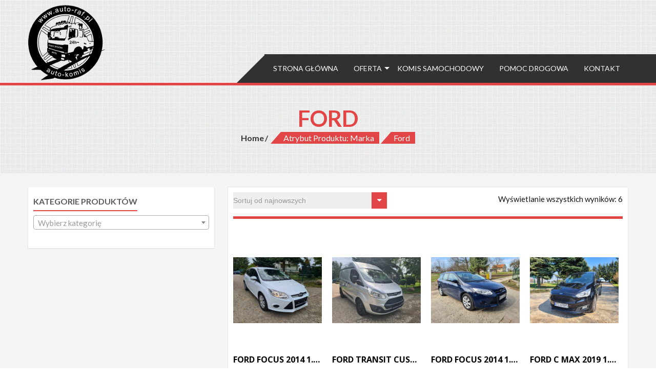

--- FILE ---
content_type: text/html; charset=UTF-8
request_url: http://auto-raf.pl/marka/ford/
body_size: 12409
content:
<!DOCTYPE html>
<html lang="pl-PL">
<head>
    <meta charset="UTF-8">
    <meta name="viewport" content="width=device-width, initial-scale=1">
    <link rel="profile" href="http://gmpg.org/xfn/11">
    <link rel="pingback" href="http://auto-raf.pl/xmlrpc.php">
    <title>Ford &#8211; Auto-Raf</title>
<meta name='robots' content='max-image-preview:large' />
<link rel='dns-prefetch' href='//fonts.googleapis.com' />
<link rel="alternate" type="application/rss+xml" title="Auto-Raf &raquo; Kanał z wpisami" href="http://auto-raf.pl/feed/" />
<link rel="alternate" type="application/rss+xml" title="Auto-Raf &raquo; Kanał z komentarzami" href="http://auto-raf.pl/comments/feed/" />
<link rel="alternate" type="application/rss+xml" title="Kanał Auto-Raf &raquo; Ford Marka" href="http://auto-raf.pl/marka/ford/feed/" />
<script type="text/javascript">
window._wpemojiSettings = {"baseUrl":"https:\/\/s.w.org\/images\/core\/emoji\/14.0.0\/72x72\/","ext":".png","svgUrl":"https:\/\/s.w.org\/images\/core\/emoji\/14.0.0\/svg\/","svgExt":".svg","source":{"concatemoji":"http:\/\/auto-raf.pl\/wp-includes\/js\/wp-emoji-release.min.js?ver=6.1.9"}};
/*! This file is auto-generated */
!function(e,a,t){var n,r,o,i=a.createElement("canvas"),p=i.getContext&&i.getContext("2d");function s(e,t){var a=String.fromCharCode,e=(p.clearRect(0,0,i.width,i.height),p.fillText(a.apply(this,e),0,0),i.toDataURL());return p.clearRect(0,0,i.width,i.height),p.fillText(a.apply(this,t),0,0),e===i.toDataURL()}function c(e){var t=a.createElement("script");t.src=e,t.defer=t.type="text/javascript",a.getElementsByTagName("head")[0].appendChild(t)}for(o=Array("flag","emoji"),t.supports={everything:!0,everythingExceptFlag:!0},r=0;r<o.length;r++)t.supports[o[r]]=function(e){if(p&&p.fillText)switch(p.textBaseline="top",p.font="600 32px Arial",e){case"flag":return s([127987,65039,8205,9895,65039],[127987,65039,8203,9895,65039])?!1:!s([55356,56826,55356,56819],[55356,56826,8203,55356,56819])&&!s([55356,57332,56128,56423,56128,56418,56128,56421,56128,56430,56128,56423,56128,56447],[55356,57332,8203,56128,56423,8203,56128,56418,8203,56128,56421,8203,56128,56430,8203,56128,56423,8203,56128,56447]);case"emoji":return!s([129777,127995,8205,129778,127999],[129777,127995,8203,129778,127999])}return!1}(o[r]),t.supports.everything=t.supports.everything&&t.supports[o[r]],"flag"!==o[r]&&(t.supports.everythingExceptFlag=t.supports.everythingExceptFlag&&t.supports[o[r]]);t.supports.everythingExceptFlag=t.supports.everythingExceptFlag&&!t.supports.flag,t.DOMReady=!1,t.readyCallback=function(){t.DOMReady=!0},t.supports.everything||(n=function(){t.readyCallback()},a.addEventListener?(a.addEventListener("DOMContentLoaded",n,!1),e.addEventListener("load",n,!1)):(e.attachEvent("onload",n),a.attachEvent("onreadystatechange",function(){"complete"===a.readyState&&t.readyCallback()})),(e=t.source||{}).concatemoji?c(e.concatemoji):e.wpemoji&&e.twemoji&&(c(e.twemoji),c(e.wpemoji)))}(window,document,window._wpemojiSettings);
</script>
<style type="text/css">
img.wp-smiley,
img.emoji {
	display: inline !important;
	border: none !important;
	box-shadow: none !important;
	height: 1em !important;
	width: 1em !important;
	margin: 0 0.07em !important;
	vertical-align: -0.1em !important;
	background: none !important;
	padding: 0 !important;
}
</style>
	<link rel='stylesheet' id='wp-block-library-css' href='http://auto-raf.pl/wp-includes/css/dist/block-library/style.min.css?ver=6.1.9' type='text/css' media='all' />
<style id='wp-block-library-theme-inline-css' type='text/css'>
.wp-block-audio figcaption{color:#555;font-size:13px;text-align:center}.is-dark-theme .wp-block-audio figcaption{color:hsla(0,0%,100%,.65)}.wp-block-audio{margin:0 0 1em}.wp-block-code{border:1px solid #ccc;border-radius:4px;font-family:Menlo,Consolas,monaco,monospace;padding:.8em 1em}.wp-block-embed figcaption{color:#555;font-size:13px;text-align:center}.is-dark-theme .wp-block-embed figcaption{color:hsla(0,0%,100%,.65)}.wp-block-embed{margin:0 0 1em}.blocks-gallery-caption{color:#555;font-size:13px;text-align:center}.is-dark-theme .blocks-gallery-caption{color:hsla(0,0%,100%,.65)}.wp-block-image figcaption{color:#555;font-size:13px;text-align:center}.is-dark-theme .wp-block-image figcaption{color:hsla(0,0%,100%,.65)}.wp-block-image{margin:0 0 1em}.wp-block-pullquote{border-top:4px solid;border-bottom:4px solid;margin-bottom:1.75em;color:currentColor}.wp-block-pullquote__citation,.wp-block-pullquote cite,.wp-block-pullquote footer{color:currentColor;text-transform:uppercase;font-size:.8125em;font-style:normal}.wp-block-quote{border-left:.25em solid;margin:0 0 1.75em;padding-left:1em}.wp-block-quote cite,.wp-block-quote footer{color:currentColor;font-size:.8125em;position:relative;font-style:normal}.wp-block-quote.has-text-align-right{border-left:none;border-right:.25em solid;padding-left:0;padding-right:1em}.wp-block-quote.has-text-align-center{border:none;padding-left:0}.wp-block-quote.is-large,.wp-block-quote.is-style-large,.wp-block-quote.is-style-plain{border:none}.wp-block-search .wp-block-search__label{font-weight:700}.wp-block-search__button{border:1px solid #ccc;padding:.375em .625em}:where(.wp-block-group.has-background){padding:1.25em 2.375em}.wp-block-separator.has-css-opacity{opacity:.4}.wp-block-separator{border:none;border-bottom:2px solid;margin-left:auto;margin-right:auto}.wp-block-separator.has-alpha-channel-opacity{opacity:1}.wp-block-separator:not(.is-style-wide):not(.is-style-dots){width:100px}.wp-block-separator.has-background:not(.is-style-dots){border-bottom:none;height:1px}.wp-block-separator.has-background:not(.is-style-wide):not(.is-style-dots){height:2px}.wp-block-table{margin:"0 0 1em 0"}.wp-block-table thead{border-bottom:3px solid}.wp-block-table tfoot{border-top:3px solid}.wp-block-table td,.wp-block-table th{word-break:normal}.wp-block-table figcaption{color:#555;font-size:13px;text-align:center}.is-dark-theme .wp-block-table figcaption{color:hsla(0,0%,100%,.65)}.wp-block-video figcaption{color:#555;font-size:13px;text-align:center}.is-dark-theme .wp-block-video figcaption{color:hsla(0,0%,100%,.65)}.wp-block-video{margin:0 0 1em}.wp-block-template-part.has-background{padding:1.25em 2.375em;margin-top:0;margin-bottom:0}
</style>
<link rel='stylesheet' id='wc-blocks-vendors-style-css' href='http://auto-raf.pl/wp-content/plugins/woocommerce/packages/woocommerce-blocks/build/wc-blocks-vendors-style.css?ver=9.6.6' type='text/css' media='all' />
<link rel='stylesheet' id='wc-blocks-style-css' href='http://auto-raf.pl/wp-content/plugins/woocommerce/packages/woocommerce-blocks/build/wc-blocks-style.css?ver=9.6.6' type='text/css' media='all' />
<link rel='stylesheet' id='classic-theme-styles-css' href='http://auto-raf.pl/wp-includes/css/classic-themes.min.css?ver=1' type='text/css' media='all' />
<style id='global-styles-inline-css' type='text/css'>
body{--wp--preset--color--black: #000000;--wp--preset--color--cyan-bluish-gray: #abb8c3;--wp--preset--color--white: #ffffff;--wp--preset--color--pale-pink: #f78da7;--wp--preset--color--vivid-red: #cf2e2e;--wp--preset--color--luminous-vivid-orange: #ff6900;--wp--preset--color--luminous-vivid-amber: #fcb900;--wp--preset--color--light-green-cyan: #7bdcb5;--wp--preset--color--vivid-green-cyan: #00d084;--wp--preset--color--pale-cyan-blue: #8ed1fc;--wp--preset--color--vivid-cyan-blue: #0693e3;--wp--preset--color--vivid-purple: #9b51e0;--wp--preset--gradient--vivid-cyan-blue-to-vivid-purple: linear-gradient(135deg,rgba(6,147,227,1) 0%,rgb(155,81,224) 100%);--wp--preset--gradient--light-green-cyan-to-vivid-green-cyan: linear-gradient(135deg,rgb(122,220,180) 0%,rgb(0,208,130) 100%);--wp--preset--gradient--luminous-vivid-amber-to-luminous-vivid-orange: linear-gradient(135deg,rgba(252,185,0,1) 0%,rgba(255,105,0,1) 100%);--wp--preset--gradient--luminous-vivid-orange-to-vivid-red: linear-gradient(135deg,rgba(255,105,0,1) 0%,rgb(207,46,46) 100%);--wp--preset--gradient--very-light-gray-to-cyan-bluish-gray: linear-gradient(135deg,rgb(238,238,238) 0%,rgb(169,184,195) 100%);--wp--preset--gradient--cool-to-warm-spectrum: linear-gradient(135deg,rgb(74,234,220) 0%,rgb(151,120,209) 20%,rgb(207,42,186) 40%,rgb(238,44,130) 60%,rgb(251,105,98) 80%,rgb(254,248,76) 100%);--wp--preset--gradient--blush-light-purple: linear-gradient(135deg,rgb(255,206,236) 0%,rgb(152,150,240) 100%);--wp--preset--gradient--blush-bordeaux: linear-gradient(135deg,rgb(254,205,165) 0%,rgb(254,45,45) 50%,rgb(107,0,62) 100%);--wp--preset--gradient--luminous-dusk: linear-gradient(135deg,rgb(255,203,112) 0%,rgb(199,81,192) 50%,rgb(65,88,208) 100%);--wp--preset--gradient--pale-ocean: linear-gradient(135deg,rgb(255,245,203) 0%,rgb(182,227,212) 50%,rgb(51,167,181) 100%);--wp--preset--gradient--electric-grass: linear-gradient(135deg,rgb(202,248,128) 0%,rgb(113,206,126) 100%);--wp--preset--gradient--midnight: linear-gradient(135deg,rgb(2,3,129) 0%,rgb(40,116,252) 100%);--wp--preset--duotone--dark-grayscale: url('#wp-duotone-dark-grayscale');--wp--preset--duotone--grayscale: url('#wp-duotone-grayscale');--wp--preset--duotone--purple-yellow: url('#wp-duotone-purple-yellow');--wp--preset--duotone--blue-red: url('#wp-duotone-blue-red');--wp--preset--duotone--midnight: url('#wp-duotone-midnight');--wp--preset--duotone--magenta-yellow: url('#wp-duotone-magenta-yellow');--wp--preset--duotone--purple-green: url('#wp-duotone-purple-green');--wp--preset--duotone--blue-orange: url('#wp-duotone-blue-orange');--wp--preset--font-size--small: 13px;--wp--preset--font-size--medium: 20px;--wp--preset--font-size--large: 36px;--wp--preset--font-size--x-large: 42px;--wp--preset--spacing--20: 0.44rem;--wp--preset--spacing--30: 0.67rem;--wp--preset--spacing--40: 1rem;--wp--preset--spacing--50: 1.5rem;--wp--preset--spacing--60: 2.25rem;--wp--preset--spacing--70: 3.38rem;--wp--preset--spacing--80: 5.06rem;}:where(.is-layout-flex){gap: 0.5em;}body .is-layout-flow > .alignleft{float: left;margin-inline-start: 0;margin-inline-end: 2em;}body .is-layout-flow > .alignright{float: right;margin-inline-start: 2em;margin-inline-end: 0;}body .is-layout-flow > .aligncenter{margin-left: auto !important;margin-right: auto !important;}body .is-layout-constrained > .alignleft{float: left;margin-inline-start: 0;margin-inline-end: 2em;}body .is-layout-constrained > .alignright{float: right;margin-inline-start: 2em;margin-inline-end: 0;}body .is-layout-constrained > .aligncenter{margin-left: auto !important;margin-right: auto !important;}body .is-layout-constrained > :where(:not(.alignleft):not(.alignright):not(.alignfull)){max-width: var(--wp--style--global--content-size);margin-left: auto !important;margin-right: auto !important;}body .is-layout-constrained > .alignwide{max-width: var(--wp--style--global--wide-size);}body .is-layout-flex{display: flex;}body .is-layout-flex{flex-wrap: wrap;align-items: center;}body .is-layout-flex > *{margin: 0;}:where(.wp-block-columns.is-layout-flex){gap: 2em;}.has-black-color{color: var(--wp--preset--color--black) !important;}.has-cyan-bluish-gray-color{color: var(--wp--preset--color--cyan-bluish-gray) !important;}.has-white-color{color: var(--wp--preset--color--white) !important;}.has-pale-pink-color{color: var(--wp--preset--color--pale-pink) !important;}.has-vivid-red-color{color: var(--wp--preset--color--vivid-red) !important;}.has-luminous-vivid-orange-color{color: var(--wp--preset--color--luminous-vivid-orange) !important;}.has-luminous-vivid-amber-color{color: var(--wp--preset--color--luminous-vivid-amber) !important;}.has-light-green-cyan-color{color: var(--wp--preset--color--light-green-cyan) !important;}.has-vivid-green-cyan-color{color: var(--wp--preset--color--vivid-green-cyan) !important;}.has-pale-cyan-blue-color{color: var(--wp--preset--color--pale-cyan-blue) !important;}.has-vivid-cyan-blue-color{color: var(--wp--preset--color--vivid-cyan-blue) !important;}.has-vivid-purple-color{color: var(--wp--preset--color--vivid-purple) !important;}.has-black-background-color{background-color: var(--wp--preset--color--black) !important;}.has-cyan-bluish-gray-background-color{background-color: var(--wp--preset--color--cyan-bluish-gray) !important;}.has-white-background-color{background-color: var(--wp--preset--color--white) !important;}.has-pale-pink-background-color{background-color: var(--wp--preset--color--pale-pink) !important;}.has-vivid-red-background-color{background-color: var(--wp--preset--color--vivid-red) !important;}.has-luminous-vivid-orange-background-color{background-color: var(--wp--preset--color--luminous-vivid-orange) !important;}.has-luminous-vivid-amber-background-color{background-color: var(--wp--preset--color--luminous-vivid-amber) !important;}.has-light-green-cyan-background-color{background-color: var(--wp--preset--color--light-green-cyan) !important;}.has-vivid-green-cyan-background-color{background-color: var(--wp--preset--color--vivid-green-cyan) !important;}.has-pale-cyan-blue-background-color{background-color: var(--wp--preset--color--pale-cyan-blue) !important;}.has-vivid-cyan-blue-background-color{background-color: var(--wp--preset--color--vivid-cyan-blue) !important;}.has-vivid-purple-background-color{background-color: var(--wp--preset--color--vivid-purple) !important;}.has-black-border-color{border-color: var(--wp--preset--color--black) !important;}.has-cyan-bluish-gray-border-color{border-color: var(--wp--preset--color--cyan-bluish-gray) !important;}.has-white-border-color{border-color: var(--wp--preset--color--white) !important;}.has-pale-pink-border-color{border-color: var(--wp--preset--color--pale-pink) !important;}.has-vivid-red-border-color{border-color: var(--wp--preset--color--vivid-red) !important;}.has-luminous-vivid-orange-border-color{border-color: var(--wp--preset--color--luminous-vivid-orange) !important;}.has-luminous-vivid-amber-border-color{border-color: var(--wp--preset--color--luminous-vivid-amber) !important;}.has-light-green-cyan-border-color{border-color: var(--wp--preset--color--light-green-cyan) !important;}.has-vivid-green-cyan-border-color{border-color: var(--wp--preset--color--vivid-green-cyan) !important;}.has-pale-cyan-blue-border-color{border-color: var(--wp--preset--color--pale-cyan-blue) !important;}.has-vivid-cyan-blue-border-color{border-color: var(--wp--preset--color--vivid-cyan-blue) !important;}.has-vivid-purple-border-color{border-color: var(--wp--preset--color--vivid-purple) !important;}.has-vivid-cyan-blue-to-vivid-purple-gradient-background{background: var(--wp--preset--gradient--vivid-cyan-blue-to-vivid-purple) !important;}.has-light-green-cyan-to-vivid-green-cyan-gradient-background{background: var(--wp--preset--gradient--light-green-cyan-to-vivid-green-cyan) !important;}.has-luminous-vivid-amber-to-luminous-vivid-orange-gradient-background{background: var(--wp--preset--gradient--luminous-vivid-amber-to-luminous-vivid-orange) !important;}.has-luminous-vivid-orange-to-vivid-red-gradient-background{background: var(--wp--preset--gradient--luminous-vivid-orange-to-vivid-red) !important;}.has-very-light-gray-to-cyan-bluish-gray-gradient-background{background: var(--wp--preset--gradient--very-light-gray-to-cyan-bluish-gray) !important;}.has-cool-to-warm-spectrum-gradient-background{background: var(--wp--preset--gradient--cool-to-warm-spectrum) !important;}.has-blush-light-purple-gradient-background{background: var(--wp--preset--gradient--blush-light-purple) !important;}.has-blush-bordeaux-gradient-background{background: var(--wp--preset--gradient--blush-bordeaux) !important;}.has-luminous-dusk-gradient-background{background: var(--wp--preset--gradient--luminous-dusk) !important;}.has-pale-ocean-gradient-background{background: var(--wp--preset--gradient--pale-ocean) !important;}.has-electric-grass-gradient-background{background: var(--wp--preset--gradient--electric-grass) !important;}.has-midnight-gradient-background{background: var(--wp--preset--gradient--midnight) !important;}.has-small-font-size{font-size: var(--wp--preset--font-size--small) !important;}.has-medium-font-size{font-size: var(--wp--preset--font-size--medium) !important;}.has-large-font-size{font-size: var(--wp--preset--font-size--large) !important;}.has-x-large-font-size{font-size: var(--wp--preset--font-size--x-large) !important;}
.wp-block-navigation a:where(:not(.wp-element-button)){color: inherit;}
:where(.wp-block-columns.is-layout-flex){gap: 2em;}
.wp-block-pullquote{font-size: 1.5em;line-height: 1.6;}
</style>
<link rel='stylesheet' id='eeb-css-frontend-css' href='http://auto-raf.pl/wp-content/plugins/email-encoder-bundle/core/includes/assets/css/style.css?ver=240925-164215' type='text/css' media='all' />
<link rel='stylesheet' id='dashicons-css' href='http://auto-raf.pl/wp-includes/css/dashicons.min.css?ver=6.1.9' type='text/css' media='all' />
<link rel='stylesheet' id='woocommerce-layout-css' href='http://auto-raf.pl/wp-content/plugins/woocommerce/assets/css/woocommerce-layout.css?ver=7.5.1' type='text/css' media='all' />
<link rel='stylesheet' id='woocommerce-smallscreen-css' href='http://auto-raf.pl/wp-content/plugins/woocommerce/assets/css/woocommerce-smallscreen.css?ver=7.5.1' type='text/css' media='only screen and (max-width: 768px)' />
<link rel='stylesheet' id='woocommerce-general-css' href='http://auto-raf.pl/wp-content/plugins/woocommerce/assets/css/woocommerce.css?ver=7.5.1' type='text/css' media='all' />
<style id='woocommerce-inline-inline-css' type='text/css'>
.woocommerce form .form-row .required { visibility: visible; }
</style>
<link rel='stylesheet' id='accesspress-store-google-fonts-css' href='//fonts.googleapis.com/css?family=Open+Sans%3A400%2C600%2C700%2C300%7COswald%3A400%2C700%2C300%7CDosis%3A400%2C300%2C500%2C600%2C700%7CLato%3A300%2C400%2C700%2C900&#038;ver=6.1.9' type='text/css' media='all' />
<link rel='stylesheet' id='font-awesome-css' href='http://auto-raf.pl/wp-content/themes/accesspress-store2/css/font-awesome.min.css?ver=6.1.9' type='text/css' media='all' />
<link rel='stylesheet' id='animate-css' href='http://auto-raf.pl/wp-content/themes/accesspress-store2/css/animate.css?ver=6.1.9' type='text/css' media='all' />
<link rel='stylesheet' id='slick-css' href='http://auto-raf.pl/wp-content/themes/accesspress-store2/css/slick.css?ver=6.1.9' type='text/css' media='all' />
<link rel='stylesheet' id='ticker-css' href='http://auto-raf.pl/wp-content/themes/accesspress-store2/css/ticker-style.css?ver=6.1.9' type='text/css' media='all' />
<link rel='stylesheet' id='accesspress-store-style-css' href='http://auto-raf.pl/wp-content/themes/accesspress-store2/style.css?ver=6.1.9' type='text/css' media='all' />
<style id='accesspress-store-style-inline-css' type='text/css'>

            .ticker-title,
            .headertwo .headertwo-wrap .search-form button.searchsubmit:hover,
            .main-navigation ul ul li a,
            .caption-read-more1::before,
            .widget.widget_accesspress_storemo .btn.promo-link-btn,
            span.onsale,
            #ap-cta-video .cta-video .cta-wrap-right .bttn.cta-video-btn,
            .item-wishlist:hover,
            .style_two .caption .promo-link-btn,
            #content .page_header_wrap #accesspress-breadcrumb span,
            .woocommerce .entry-header .woocommerce-breadcrumb span,
            .woocommerce ul.products li.product .price-cart .gridlist-buttonwrap a.button:hover,
            .woocommerce ul.products li.product .price-cart .add_to_cart_button,
            .woocommerce ul.products li.product .price-cart .added_to_cart,
            .woocommerce ul.products.grid li.product .onsale,
            .woocommerce span.onsale,
            .woocommerce .widget_price_filter .ui-slider .ui-slider-range,
            .woocommerce.widget_price_filter .price_slider_wrapper .price_slider_amount button,
            .woocommerce a.remove:hover,
            .gridlist-toggle a#grid.active,
            .gridlist-toggle a#grid:hover,
            .content-area article .entry-content a.read-more,
            button, input[type="button"], input[type="reset"], input[type="submit"],
            .content-area nav .nav-links a,
            #respond input#submit,
            .woocommerce .wishlist_table td.product-add-to-cart a,
            nav.woocommerce-MyAccount-navigation ul li,
            .woocommerce.single.single-product .entry-summary form button.button,
            .woocommerce a.button,
            .woocommerce #respond input#submit,
            .content-area .description_tab.active:before,
            .content-area .reviews_tab.active:before,
            form.woocommerce-ordering:after,
            .content-area .additional_information_tab.active::before,
            .woocommerce.single.single-product .entry-summary .show a,
            .search-form button.searchsubmit,
            .style_one .promo-link-btn,
            .edit-link a{
              background: #e24545;
            }
                .main-navigation ul ul li:hover > a,
                .woocommerce #respond input#submit.alt:hover,
                .woocommerce a.button.alt:hover,
                .woocommerce button.button.alt:hover,
                .woocommerce input.button.alt:hover{
                    background: #6f2222;
                }
                .woocommerce .cart .button,
                .woocommerce .cart input.button,
                .woocommerce #respond input#submit.alt,
                .woocommerce a.button.alt,
                .woocommerce button.button.alt,
                .woocommerce input.button.alt{
                    background: #e86a6a;
                }
                .page-template .add_to_cart_button,
                .page-template .product_type_simple,
                .page-template .product_type_external,
                .page-template .added_to_cart,
                .woocommerce ul.products li.product a.item-wishlist{
                    background: rgba(226, 69, 69, 0.51);
                }
                .header-callto a i,
                .widget a:hover,
                .widget a:hover:before,
                .headertwo .headertwo-wrap a:hover,
                #site-navigation li a:hover,
                .headertwo .home_navigation .inner_home #menu #site-navigation .store-menu > ul > li:hover > a,
                .headertwo .home_navigation .inner_home #menu #site-navigation .menu > li.current-menu-item > a,
                .headertwo .home_navigation .inner_home #menu #site-navigation .menu > li.current_page_item > a,
                .price del span,
                #ap-cta-video .widget_accesspress_cta_simple .cta-banner .banner-btn a,
                #ap-cta-video .widget_accesspress_cta_simple .cta-banner .banner-btn a i,
                .style_two .caption .promo-link-btn:hover,
                .style_two .caption .promo-desc,
                #top-footer .cta-banner .banner-btn a,
                .top-footer-block .widget_pages a:hover,
                #ak-top:before,
                #content .page_header_wrap header>h1.entry-title,
                .woocommerce .entry-header h1.entry-title,
                .woocommerce ul.products li.product .price-cart .gridlist-buttonwrap a.button:hover,
                .woocommerce ul.products li.product .price-cart .added_to_cart:hover,
                .woocommerce #respond input#submit:hover,
                .woocommerce a.button:hover,
                .woocommerce button.button:hover,
                .woocommerce input.button:hover,
                .woocommerce ul.products li.product .price-cart .gridlist-buttonwrap a.button:hover:before,
                .woocommerce nav.woocommerce-pagination ul li a,
                .woocommerce nav.woocommerce-pagination ul li span,
                #secondary.sidebar ul li:hover>a,
                #secondary.sidebar ul li:hover,
                .woocommerce.widget_price_filter .price_slider_wrapper .price_label,
                .woocommerce .widget_price_filter .price_slider_amount button:hover,
                #secondary.sidebar ul li a span:hover,
                #secondary.sidebar ul li del span.amount,
                .woocommerce a.remove,
                .woocommerce-shipping-calculator a,
                .shop_table a,
                .blog_desc .entry-header p.meta-info a,
                .content-area article .entry-content a.read-more:hover,
                button:hover, input[type="button"]:hover,
                input[type="reset"]:hover,
                input[type="submit"]:hover,
                .content-area article .entry-content span.cat-name,
                .content-area article .entry-content p.meta-info a,
                #respond input#submit:hover,
                .woocommerce .woocommerce-info::before,
                .woocommerce-info a,
                nav.woocommerce-MyAccount-navigation ul li:hover a,
                nav.woocommerce-MyAccount-navigation ul li.is-active a,
                .style_one .promo-desc-title,
                .search-results article .entry-footer .comments-link a:hover,
                .search-results article .entry-footer .cat-links a:hover,
                .search-results article .entry-footer .comments-link a:hover:before,
                .woocommerce ul.products li.product .price-cart .add_to_cart_button:hover,
                .woocommerce.single.single-product .entry-summary form button.button:hover,
                .woocommerce.single.single-product .entry-summary form button.button:hover:before,
                .woocommerce .star-rating span::before, .woocommerce .star-rating::before,
                .woocommerce.single.single-product .woocommerce-tabs ul.tabs li.active a,
                .woocommerce.single.single-product .entry-summary .add_to_wishlist:hover,
                .style_one .promo-link-btn:hover,
                .blog_desc .entry-header span.cat-name,
                .site-info a,
                a{
                   color: #e24545;
                }
                .aptf-tweet-content .aptf-tweet-name,
                .aptf-tweet-content a{
                    color: #e24545 !important;
                }
                .widget.widget_accesspress_storemo .btn.promo-link-btn,
                .apwidget_title .prod-title::after,
                .apwidget_title .prod-title::after,
                #ap-cta-video .widget_accesspress_cta_simple .cta-banner .banner-btn:after,
                .style_two .caption .promo-link-btn,
                .style_two .caption .promo-link-btn:hover,
                .woocommerce .content-area .products,
                .woocommerce ul.products li.product .price-cart .gridlist-buttonwrap a.button:hover,
                .woocommerce ul.products li.product .price-cart .added_to_cart:hover,
                .woocommerce ul.products li.product .price-cart .add_to_cart_button,
                .woocommerce ul.products li.product .price-cart .added_to_cart,
                .woocommerce .widget_price_filter .price_slider_amount button:hover,
                .woocommerce.widget_price_filter .price_slider_wrapper .price_slider_amount button,
                .woocommerce #respond input#submit,
                .woocommerce a.button,
                .woocommerce button.button,
                .woocommerce input.button,
                .content-area article .entry-content a.read-more:hover,
                #respond .comment-form-author input,
                #respond .comment-form-email input,
                #respond input,
                #respond textarea,
                #respond input#submit,
                #respond input#submit:hover,
                .woocommerce .woocommerce-info,
                .apwidget_title .checkout .woocommerce-billing-fields h3,
                .apwidget_title .checkout .woocommerce-shipping-fields h3,
                .apwidget_title .checkout.woocommerce-checkout > h3#order_review_heading::before,
                .woocommerce.single.single-product .woocommerce-tabs ul.tabs li.active,
                .content-area .description_tab.active:after,
                .content-area .reviews_tab.active:after,
                .search-form button.searchsubmit,
                .style_one .promo-link-btn,
                .style_one .promo-link-btn:hover,
                .inner_home,
                .woocommerce.single.single-product .entry-summary .show a:hover,
                .woocommerce.single.single-product .entry-summary .show a,
                nav.woocommerce-MyAccount-navigation{
                   border-color: #e24545; 
                }
                .search-results header.entry-header h2{
                    border-color: #e86a6a;
                }
                .ticker-title:after,
                .main-navigation ul ul li.menu-item-has-children:hover::after{
                    border-left-color: #e24545; 
                }
                span.onsale:after,
                .woocommerce ul.products li.product .onsale:after,
                .woocommerce span.onsale:after,
                #content .page_header_wrap #accesspress-breadcrumb span:after,
                .woocommerce .entry-header .woocommerce-breadcrumb span:after{
                    border-right-color: #e24545;
                }
                .main-navigation ul.menu > li > ul::after,
                .apwidget_title .top-footer-block .widget-title,
                .apwidget_title #secondary.sidebar .widget-title,
                .apwidget_title .comments-title,
                .apwidget_title .comments-area .comment-respond h3.comment-reply-title,
                .apwidget_title.woocommerce-cart .cross-sells h2,
                .content-area .description_tab.active::after,
                .content-area .reviews_tab.active::after,
                .content-area .additional_information_tab.active::after,
                .apwidget_title.woocommerce-cart .cart_totals h2{
                    border-bottom-color: #e24545 !important;
                }
                .headertwo .home_navigation .inner_home #menu .main-navigation ul.menu > li:hover::after,
                .main-navigation ul.menu > li:hover::after{
                    border-top-color: #e24545;                
                }
                @media (max-width: 688px){
                    #menu{
                        border-color: #e24545 !important;
                    }
                }
</style>
<link rel='stylesheet' id='accesspress-store-keyboard-css' href='http://auto-raf.pl/wp-content/themes/accesspress-store2/css/keyboard.css?ver=6.1.9' type='text/css' media='all' />
<link rel='stylesheet' id='accesspress-store-minify-style-css' href='http://auto-raf.pl/wp-content/themes/accesspress-store2/css/responsive.css?ver=6.1.9' type='text/css' media='all' />
<script type='text/javascript' src='http://auto-raf.pl/wp-includes/js/jquery/jquery.min.js?ver=3.6.1' id='jquery-core-js'></script>
<script type='text/javascript' src='http://auto-raf.pl/wp-includes/js/jquery/jquery-migrate.min.js?ver=3.3.2' id='jquery-migrate-js'></script>
<script type='text/javascript' src='http://auto-raf.pl/wp-content/plugins/email-encoder-bundle/core/includes/assets/js/custom.js?ver=240925-164215' id='eeb-js-frontend-js'></script>
<link rel="https://api.w.org/" href="http://auto-raf.pl/wp-json/" /><link rel="EditURI" type="application/rsd+xml" title="RSD" href="http://auto-raf.pl/xmlrpc.php?rsd" />
<link rel="wlwmanifest" type="application/wlwmanifest+xml" href="http://auto-raf.pl/wp-includes/wlwmanifest.xml" />
<meta name="generator" content="WordPress 6.1.9" />
<meta name="generator" content="WooCommerce 7.5.1" />
<style>/* CSS added by WP Meta and Date Remover*//* Remove meta from post */
.entry-meta {
display:none !important;
}

/* Remove meta from home page */
.home .entry-meta { 
display: none; 
}
/* WPTheme 2015 Metadata Removal */
.entry-footer {
display:none !important;
}

/* WPTheme 2015 Metadata Removal */
.home .entry-footer { 
display: none; 
}

.entry-meta-large {  display:none!important; }
.top-header  {  display:none!important; }
</style>		<script type="text/javascript">			
			jQuery(function($){
				if($('body').hasClass('rtl')){
				    var rtlClass = true;
				} else {
				   var rtlClass = false;
				}
				$('#main-slider .bx-slider').slick({
					dots: false,
					arrows: false,
					speed: 3000,
					fade: false,
					cssEase: 'linear',
					autoplaySpeed:3000,
					autoplay:true,
					adaptiveHeight:true,
					infinite:true,
	                draggable: true,
	                rtl: rtlClass,
				});

				 				
			});
		</script>
	<style>html body{background-color:transparent !important;background:url(http://auto-raf.pl/wp-content/themes/accesspress-store2/inc/images/patterns/pattern2.png)}</style>		<style type="text/css">
					</style>
		<noscript><style>.woocommerce-product-gallery{ opacity: 1 !important; }</style></noscript>
		<style type="text/css">
			.site-title,
		.site-description {
			position: absolute;
			clip: rect(1px, 1px, 1px, 1px);
		}
		</style>
	</head>
<body class="archive tax-pa_marka term-ford term-121 wp-embed-responsive theme-accesspress-store2 woocommerce woocommerce-page woocommerce-no-js apwidget_title ">
<svg xmlns="http://www.w3.org/2000/svg" viewBox="0 0 0 0" width="0" height="0" focusable="false" role="none" style="visibility: hidden; position: absolute; left: -9999px; overflow: hidden;" ><defs><filter id="wp-duotone-dark-grayscale"><feColorMatrix color-interpolation-filters="sRGB" type="matrix" values=" .299 .587 .114 0 0 .299 .587 .114 0 0 .299 .587 .114 0 0 .299 .587 .114 0 0 " /><feComponentTransfer color-interpolation-filters="sRGB" ><feFuncR type="table" tableValues="0 0.49803921568627" /><feFuncG type="table" tableValues="0 0.49803921568627" /><feFuncB type="table" tableValues="0 0.49803921568627" /><feFuncA type="table" tableValues="1 1" /></feComponentTransfer><feComposite in2="SourceGraphic" operator="in" /></filter></defs></svg><svg xmlns="http://www.w3.org/2000/svg" viewBox="0 0 0 0" width="0" height="0" focusable="false" role="none" style="visibility: hidden; position: absolute; left: -9999px; overflow: hidden;" ><defs><filter id="wp-duotone-grayscale"><feColorMatrix color-interpolation-filters="sRGB" type="matrix" values=" .299 .587 .114 0 0 .299 .587 .114 0 0 .299 .587 .114 0 0 .299 .587 .114 0 0 " /><feComponentTransfer color-interpolation-filters="sRGB" ><feFuncR type="table" tableValues="0 1" /><feFuncG type="table" tableValues="0 1" /><feFuncB type="table" tableValues="0 1" /><feFuncA type="table" tableValues="1 1" /></feComponentTransfer><feComposite in2="SourceGraphic" operator="in" /></filter></defs></svg><svg xmlns="http://www.w3.org/2000/svg" viewBox="0 0 0 0" width="0" height="0" focusable="false" role="none" style="visibility: hidden; position: absolute; left: -9999px; overflow: hidden;" ><defs><filter id="wp-duotone-purple-yellow"><feColorMatrix color-interpolation-filters="sRGB" type="matrix" values=" .299 .587 .114 0 0 .299 .587 .114 0 0 .299 .587 .114 0 0 .299 .587 .114 0 0 " /><feComponentTransfer color-interpolation-filters="sRGB" ><feFuncR type="table" tableValues="0.54901960784314 0.98823529411765" /><feFuncG type="table" tableValues="0 1" /><feFuncB type="table" tableValues="0.71764705882353 0.25490196078431" /><feFuncA type="table" tableValues="1 1" /></feComponentTransfer><feComposite in2="SourceGraphic" operator="in" /></filter></defs></svg><svg xmlns="http://www.w3.org/2000/svg" viewBox="0 0 0 0" width="0" height="0" focusable="false" role="none" style="visibility: hidden; position: absolute; left: -9999px; overflow: hidden;" ><defs><filter id="wp-duotone-blue-red"><feColorMatrix color-interpolation-filters="sRGB" type="matrix" values=" .299 .587 .114 0 0 .299 .587 .114 0 0 .299 .587 .114 0 0 .299 .587 .114 0 0 " /><feComponentTransfer color-interpolation-filters="sRGB" ><feFuncR type="table" tableValues="0 1" /><feFuncG type="table" tableValues="0 0.27843137254902" /><feFuncB type="table" tableValues="0.5921568627451 0.27843137254902" /><feFuncA type="table" tableValues="1 1" /></feComponentTransfer><feComposite in2="SourceGraphic" operator="in" /></filter></defs></svg><svg xmlns="http://www.w3.org/2000/svg" viewBox="0 0 0 0" width="0" height="0" focusable="false" role="none" style="visibility: hidden; position: absolute; left: -9999px; overflow: hidden;" ><defs><filter id="wp-duotone-midnight"><feColorMatrix color-interpolation-filters="sRGB" type="matrix" values=" .299 .587 .114 0 0 .299 .587 .114 0 0 .299 .587 .114 0 0 .299 .587 .114 0 0 " /><feComponentTransfer color-interpolation-filters="sRGB" ><feFuncR type="table" tableValues="0 0" /><feFuncG type="table" tableValues="0 0.64705882352941" /><feFuncB type="table" tableValues="0 1" /><feFuncA type="table" tableValues="1 1" /></feComponentTransfer><feComposite in2="SourceGraphic" operator="in" /></filter></defs></svg><svg xmlns="http://www.w3.org/2000/svg" viewBox="0 0 0 0" width="0" height="0" focusable="false" role="none" style="visibility: hidden; position: absolute; left: -9999px; overflow: hidden;" ><defs><filter id="wp-duotone-magenta-yellow"><feColorMatrix color-interpolation-filters="sRGB" type="matrix" values=" .299 .587 .114 0 0 .299 .587 .114 0 0 .299 .587 .114 0 0 .299 .587 .114 0 0 " /><feComponentTransfer color-interpolation-filters="sRGB" ><feFuncR type="table" tableValues="0.78039215686275 1" /><feFuncG type="table" tableValues="0 0.94901960784314" /><feFuncB type="table" tableValues="0.35294117647059 0.47058823529412" /><feFuncA type="table" tableValues="1 1" /></feComponentTransfer><feComposite in2="SourceGraphic" operator="in" /></filter></defs></svg><svg xmlns="http://www.w3.org/2000/svg" viewBox="0 0 0 0" width="0" height="0" focusable="false" role="none" style="visibility: hidden; position: absolute; left: -9999px; overflow: hidden;" ><defs><filter id="wp-duotone-purple-green"><feColorMatrix color-interpolation-filters="sRGB" type="matrix" values=" .299 .587 .114 0 0 .299 .587 .114 0 0 .299 .587 .114 0 0 .299 .587 .114 0 0 " /><feComponentTransfer color-interpolation-filters="sRGB" ><feFuncR type="table" tableValues="0.65098039215686 0.40392156862745" /><feFuncG type="table" tableValues="0 1" /><feFuncB type="table" tableValues="0.44705882352941 0.4" /><feFuncA type="table" tableValues="1 1" /></feComponentTransfer><feComposite in2="SourceGraphic" operator="in" /></filter></defs></svg><svg xmlns="http://www.w3.org/2000/svg" viewBox="0 0 0 0" width="0" height="0" focusable="false" role="none" style="visibility: hidden; position: absolute; left: -9999px; overflow: hidden;" ><defs><filter id="wp-duotone-blue-orange"><feColorMatrix color-interpolation-filters="sRGB" type="matrix" values=" .299 .587 .114 0 0 .299 .587 .114 0 0 .299 .587 .114 0 0 .299 .587 .114 0 0 " /><feComponentTransfer color-interpolation-filters="sRGB" ><feFuncR type="table" tableValues="0.098039215686275 1" /><feFuncG type="table" tableValues="0 0.66274509803922" /><feFuncB type="table" tableValues="0.84705882352941 0.41960784313725" /><feFuncA type="table" tableValues="1 1" /></feComponentTransfer><feComposite in2="SourceGraphic" operator="in" /></filter></defs></svg> 
<div id="page" class="hfeed site">
<a class="skip-link screen-reader-text" href="#content">Skip to content</a>
<header id="mastheads" class="site-header header-one" role="banner">
    
    <div class="before-top-header">
        <div class="ak-container clearfix">
                            
                                   
            
        </div>
    </div>

    <div class="top-header clearfix">
        <div class="ak-container clearfix">


            <!-- Cart Link -->
            <div class="view-cart">			
				<a class="cart-contents wcmenucart-contents" href="http://auto-raf.pl" title="View your shopping cart">
					<i class="fa fa-shopping-cart"></i> [ 0 / <span class="amount">0&#122;&#322;</span> ]
				</a>
			</div>                        <div class="login-woocommerce">
                                    <a href="http://auto-raf.pl/produkt/ford-focus-2014-1-0-benzyna-kopia/" class="account">
                        Login                    </a>
                            </div>
            <!-- if enabled from customizer -->
                    </div>
    </div>

    <section class="home_navigation">
        <div class="inner_home">
            <div class="ak-container clearfix">                        
                <div id="site-branding" class="clearfix">
                    	<a class="site-logo" href="http://auto-raf.pl/">
        		<img src="http://auto-raf.pl/wp-content/uploads/2023/12/logo_autoraf_150.png" alt="Auto-Raf"/> 
		    </a>            
	<a class="site-text" href="http://auto-raf.pl/">
		<h1 class="site-title">Auto-Raf</h1>
		<h2 class="site-description">komis, części, opony, serwis, pomoc drogowa</h2>
	</a>
		
	
                </div><!-- .site-branding -->
                <div class="right-header-main clearfix">
                    <div class="right-header clearfix">
                        <!-- if enabled from customizer -->
                        <button id="toggle" class="btn-transparent-toggle">
                            <div class="one"></div>
                            <div class="two"></div>
                            <div class="three"></div>
                        </button>
                        <div class="clearfix"></div>
                        <div id="menu">
                            
                                <nav id="site-navigation" class="main-navigation" role="navigation">
                                    <a class="menu-toggle">
                                        Menu                                    </a>
                                    <div class="store-menu"><ul id="menu-menu" class="menu"><li id="menu-item-86" class="menu-item menu-item-type-custom menu-item-object-custom menu-item-home menu-item-86"><a href="http://auto-raf.pl/">Strona główna</a></li>
<li id="menu-item-83" class="menu-item menu-item-type-post_type menu-item-object-page menu-item-has-children menu-item-83"><a href="http://auto-raf.pl/oferta/">Oferta</a>
<ul class="sub-menu">
	<li id="menu-item-115" class="menu-item menu-item-type-post_type menu-item-object-page menu-item-115"><a href="http://auto-raf.pl/oferta/felgi-i-opony/">Felgi i opony</a></li>
	<li id="menu-item-119" class="menu-item menu-item-type-post_type menu-item-object-page menu-item-119"><a href="http://auto-raf.pl/oferta/rzeczy-uzywane/">Rzeczy używane</a></li>
</ul>
</li>
<li id="menu-item-169" class="menu-item menu-item-type-post_type menu-item-object-page menu-item-169"><a href="http://auto-raf.pl/oferta-komisu/">Komis samochodowy</a></li>
<li id="menu-item-112" class="menu-item menu-item-type-post_type menu-item-object-page menu-item-112"><a href="http://auto-raf.pl/pomoc-drogowa/">Pomoc drogowa</a></li>
<li id="menu-item-133" class="menu-item menu-item-type-post_type menu-item-object-page menu-item-133"><a href="http://auto-raf.pl/kontakt/">Kontakt</a></li>
</ul></div>                                </nav><!-- #site-navigation -->
                            
                        </div> 
                    </div> <!-- right-header -->
                </div> <!-- right-header-main -->
            </div>
        </div>
    </section><!--Home Navigation-->

</header><!-- #masthead --><div id="content" class="site-content">    <header id="title_bread_wrap" class="entry-header" style="background:url('') no-repeat center; background-size: cover;">
        <div class="ak-container">     
                            <h1 class="entry-title ak-container">Ford</h1>
            <div class="woocommerce-breadcrumb accesspress-breadcrumb"><a href="http://auto-raf.pl">Home</a>&nbsp;<span>Atrybut produktu: Marka</span>&nbsp;<span>Ford</span></div>        </div>
    </header>

<div class="inner">
    <div class="ak-container left-sidebar"> 
        <div id="primary" class="content-area clearfix">
            <div class="content-inner">
                <div class="woocommerce-notices-wrapper"></div><p class="woocommerce-result-count">
	Wyświetlanie wszystkich wyników: 6</p>
<form class="woocommerce-ordering" method="get">
	<select name="orderby" class="orderby" aria-label="Zamówienie">
					<option value="popularity" >Sortuj wg popularności</option>
					<option value="date"  selected='selected'>Sortuj od najnowszych</option>
					<option value="price" >Sortuj po cenie od najniższej</option>
					<option value="price-desc" >Sortuj po cenie od najwyższej</option>
			</select>
	<input type="hidden" name="paged" value="1" />
	</form>
                    <div class="clearfix"></div>
                    <div class="wc-products">
                        <ul class="products columns-4">
<li class="product type-product post-18274 status-publish first instock product_cat-ford product_cat-osobowe product_cat-samochody has-post-thumbnail shipping-taxable purchasable product-type-simple">
	    <div class="collection_combine">
        <div class="full-outer">
            <div class="outer-img">
                <div class="inner-img">
                <a href="http://auto-raf.pl/produkt/ford-focus-2014-1-0-benzyna-kopia/">
    <img width="2560" height="1920" src="http://auto-raf.pl/wp-content/uploads/2025/12/20251017_111845-scaled.jpg" class="attachment-shop_catalog size-shop_catalog wp-post-image" alt="" decoding="async" srcset="http://auto-raf.pl/wp-content/uploads/2025/12/20251017_111845-scaled.jpg 2560w, http://auto-raf.pl/wp-content/uploads/2025/12/20251017_111845-300x225.jpg 300w, http://auto-raf.pl/wp-content/uploads/2025/12/20251017_111845-1024x768.jpg 1024w, http://auto-raf.pl/wp-content/uploads/2025/12/20251017_111845-768x576.jpg 768w, http://auto-raf.pl/wp-content/uploads/2025/12/20251017_111845-1536x1152.jpg 1536w, http://auto-raf.pl/wp-content/uploads/2025/12/20251017_111845-2048x1536.jpg 2048w, http://auto-raf.pl/wp-content/uploads/2025/12/20251017_111845-800x600.jpg 800w" sizes="(max-width: 2560px) 100vw, 2560px" />                </a>
             </div>
            </div>
        </div>
            </div>
        <div class="collection_desc clearfix">
        <a href="http://auto-raf.pl/produkt/ford-focus-2014-1-0-benzyna-kopia/" class="collection_title">
            <h3>FORD FOCUS 2014 1.0 BENZYNA</h3>
        </a>
        <div class="price-cart">
    
	<span class="price"><span class="woocommerce-Price-amount amount"><bdi>15 300<span class="woocommerce-Price-currencySymbol">&#122;&#322;</span></bdi></span></span>
</a>        </div>
    </div>
</li>
<li class="product type-product post-17966 status-publish instock product_cat-ford product_cat-osobowe product_cat-samochody has-post-thumbnail shipping-taxable purchasable product-type-simple">
	    <div class="collection_combine">
        <div class="full-outer">
            <div class="outer-img">
                <div class="inner-img">
                <a href="http://auto-raf.pl/produkt/ford-transit-custom-2014-2-2-diesel/">
    <img width="2560" height="1920" src="http://auto-raf.pl/wp-content/uploads/2025/09/20250725_112320-scaled.jpg" class="attachment-shop_catalog size-shop_catalog wp-post-image" alt="" decoding="async" loading="lazy" srcset="http://auto-raf.pl/wp-content/uploads/2025/09/20250725_112320-scaled.jpg 2560w, http://auto-raf.pl/wp-content/uploads/2025/09/20250725_112320-300x225.jpg 300w, http://auto-raf.pl/wp-content/uploads/2025/09/20250725_112320-1024x768.jpg 1024w, http://auto-raf.pl/wp-content/uploads/2025/09/20250725_112320-768x576.jpg 768w, http://auto-raf.pl/wp-content/uploads/2025/09/20250725_112320-1536x1152.jpg 1536w, http://auto-raf.pl/wp-content/uploads/2025/09/20250725_112320-2048x1536.jpg 2048w, http://auto-raf.pl/wp-content/uploads/2025/09/20250725_112320-800x600.jpg 800w" sizes="(max-width: 2560px) 100vw, 2560px" />                </a>
             </div>
            </div>
        </div>
            </div>
        <div class="collection_desc clearfix">
        <a href="http://auto-raf.pl/produkt/ford-transit-custom-2014-2-2-diesel/" class="collection_title">
            <h3>FORD TRANSIT CUSTOM 2014 2.2 DIESEL</h3>
        </a>
        <div class="price-cart">
    
	<span class="price"><span class="woocommerce-Price-amount amount"><bdi>29 900<span class="woocommerce-Price-currencySymbol">&#122;&#322;</span></bdi></span></span>
</a>        </div>
    </div>
</li>
<li class="product type-product post-17358 status-publish instock product_cat-ford product_cat-osobowe product_cat-samochody has-post-thumbnail shipping-taxable purchasable product-type-simple">
	    <div class="collection_combine">
        <div class="full-outer">
            <div class="outer-img">
                <div class="inner-img">
                <a href="http://auto-raf.pl/produkt/ford-focus-2014-1-0-benzyna/">
    <img width="2560" height="1920" src="http://auto-raf.pl/wp-content/uploads/2025/03/20250318_123209-scaled.jpg" class="attachment-shop_catalog size-shop_catalog wp-post-image" alt="" decoding="async" loading="lazy" srcset="http://auto-raf.pl/wp-content/uploads/2025/03/20250318_123209-scaled.jpg 2560w, http://auto-raf.pl/wp-content/uploads/2025/03/20250318_123209-300x225.jpg 300w, http://auto-raf.pl/wp-content/uploads/2025/03/20250318_123209-1024x768.jpg 1024w, http://auto-raf.pl/wp-content/uploads/2025/03/20250318_123209-768x576.jpg 768w, http://auto-raf.pl/wp-content/uploads/2025/03/20250318_123209-1536x1152.jpg 1536w, http://auto-raf.pl/wp-content/uploads/2025/03/20250318_123209-2048x1536.jpg 2048w, http://auto-raf.pl/wp-content/uploads/2025/03/20250318_123209-800x600.jpg 800w" sizes="(max-width: 2560px) 100vw, 2560px" />                </a>
             </div>
            </div>
        </div>
            </div>
        <div class="collection_desc clearfix">
        <a href="http://auto-raf.pl/produkt/ford-focus-2014-1-0-benzyna/" class="collection_title">
            <h3>FORD FOCUS 2014 1.0 BENZYNA</h3>
        </a>
        <div class="price-cart">
    
	<span class="price"><span class="woocommerce-Price-amount amount"><bdi>18 500<span class="woocommerce-Price-currencySymbol">&#122;&#322;</span></bdi></span></span>
</a>        </div>
    </div>
</li>
<li class="product type-product post-16640 status-publish last instock product_cat-ford product_cat-osobowe product_cat-samochody has-post-thumbnail shipping-taxable purchasable product-type-simple">
	    <div class="collection_combine">
        <div class="full-outer">
            <div class="outer-img">
                <div class="inner-img">
                <a href="http://auto-raf.pl/produkt/ford-c-max-2019-1-0-benzyna/">
    <img width="2560" height="1920" src="http://auto-raf.pl/wp-content/uploads/2024/11/20250326_120539-scaled.jpg" class="attachment-shop_catalog size-shop_catalog wp-post-image" alt="" decoding="async" loading="lazy" srcset="http://auto-raf.pl/wp-content/uploads/2024/11/20250326_120539-scaled.jpg 2560w, http://auto-raf.pl/wp-content/uploads/2024/11/20250326_120539-300x225.jpg 300w, http://auto-raf.pl/wp-content/uploads/2024/11/20250326_120539-1024x768.jpg 1024w, http://auto-raf.pl/wp-content/uploads/2024/11/20250326_120539-768x576.jpg 768w, http://auto-raf.pl/wp-content/uploads/2024/11/20250326_120539-1536x1152.jpg 1536w, http://auto-raf.pl/wp-content/uploads/2024/11/20250326_120539-2048x1536.jpg 2048w, http://auto-raf.pl/wp-content/uploads/2024/11/20250326_120539-800x600.jpg 800w" sizes="(max-width: 2560px) 100vw, 2560px" />                </a>
             </div>
            </div>
        </div>
            </div>
        <div class="collection_desc clearfix">
        <a href="http://auto-raf.pl/produkt/ford-c-max-2019-1-0-benzyna/" class="collection_title">
            <h3>FORD C MAX 2019 1.0 BENZYNA</h3>
        </a>
        <div class="price-cart">
    
	<span class="price"><span class="woocommerce-Price-amount amount"><bdi>46 900<span class="woocommerce-Price-currencySymbol">&#122;&#322;</span></bdi></span></span>
</a>        </div>
    </div>
</li>
<li class="product type-product post-16554 status-publish first instock product_cat-dostawcze product_cat-ford product_cat-samochody has-post-thumbnail shipping-taxable purchasable product-type-simple">
	    <div class="collection_combine">
        <div class="full-outer">
            <div class="outer-img">
                <div class="inner-img">
                <a href="http://auto-raf.pl/produkt/ford-turneo-connect-2009-1-8-diesel/">
    <img width="2560" height="1440" src="http://auto-raf.pl/wp-content/uploads/2024/10/20240921_114536-scaled.jpg" class="attachment-shop_catalog size-shop_catalog wp-post-image" alt="" decoding="async" loading="lazy" srcset="http://auto-raf.pl/wp-content/uploads/2024/10/20240921_114536-scaled.jpg 2560w, http://auto-raf.pl/wp-content/uploads/2024/10/20240921_114536-300x169.jpg 300w, http://auto-raf.pl/wp-content/uploads/2024/10/20240921_114536-1024x576.jpg 1024w, http://auto-raf.pl/wp-content/uploads/2024/10/20240921_114536-768x432.jpg 768w, http://auto-raf.pl/wp-content/uploads/2024/10/20240921_114536-1536x864.jpg 1536w, http://auto-raf.pl/wp-content/uploads/2024/10/20240921_114536-2048x1152.jpg 2048w, http://auto-raf.pl/wp-content/uploads/2024/10/20240921_114536-800x450.jpg 800w" sizes="(max-width: 2560px) 100vw, 2560px" />                </a>
             </div>
            </div>
        </div>
            </div>
        <div class="collection_desc clearfix">
        <a href="http://auto-raf.pl/produkt/ford-turneo-connect-2009-1-8-diesel/" class="collection_title">
            <h3>FORD TURNEO CONNECT 2009 1.8 DIESEL</h3>
        </a>
        <div class="price-cart">
    
	<span class="price"><span class="woocommerce-Price-amount amount"><bdi>21 000<span class="woocommerce-Price-currencySymbol">&#122;&#322;</span></bdi></span></span>
</a>        </div>
    </div>
</li>
<li class="product type-product post-15369 status-publish instock product_cat-ford product_cat-osobowe product_cat-samochody has-post-thumbnail shipping-taxable purchasable product-type-simple">
	    <div class="collection_combine">
        <div class="full-outer">
            <div class="outer-img">
                <div class="inner-img">
                <a href="http://auto-raf.pl/produkt/ford-focus-2015-1-0-benzyna/">
    <img width="2560" height="1920" src="http://auto-raf.pl/wp-content/uploads/2024/04/20250517_144050-scaled.jpg" class="attachment-shop_catalog size-shop_catalog wp-post-image" alt="" decoding="async" loading="lazy" srcset="http://auto-raf.pl/wp-content/uploads/2024/04/20250517_144050-scaled.jpg 2560w, http://auto-raf.pl/wp-content/uploads/2024/04/20250517_144050-300x225.jpg 300w, http://auto-raf.pl/wp-content/uploads/2024/04/20250517_144050-1024x768.jpg 1024w, http://auto-raf.pl/wp-content/uploads/2024/04/20250517_144050-768x576.jpg 768w, http://auto-raf.pl/wp-content/uploads/2024/04/20250517_144050-1536x1152.jpg 1536w, http://auto-raf.pl/wp-content/uploads/2024/04/20250517_144050-2048x1536.jpg 2048w, http://auto-raf.pl/wp-content/uploads/2024/04/20250517_144050-800x600.jpg 800w" sizes="(max-width: 2560px) 100vw, 2560px" />                </a>
             </div>
            </div>
        </div>
            </div>
        <div class="collection_desc clearfix">
        <a href="http://auto-raf.pl/produkt/ford-focus-2015-1-0-benzyna/" class="collection_title">
            <h3>Ford Focus 2015 1.0 Benzyna</h3>
        </a>
        <div class="price-cart">
    
	<span class="price"><span class="woocommerce-Price-amount amount"><bdi>24 500<span class="woocommerce-Price-currencySymbol">&#122;&#322;</span></bdi></span></span>
</a>        </div>
    </div>
</li>
</ul>
                    </div>
                                </div>
        </div>
        <div id="secondary" class="widget-area secondary-left sidebar">
            <!-- #secondary -->
<div id="woocommerce_product_categories-5" class="widget woocommerce widget_product_categories"><span class="widget-title">Kategorie produktów</span><select  name='product_cat' id='product_cat' class='dropdown_product_cat'>
	<option value='' selected='selected'>Wybierz kategorię</option>
	<option class="level-0" value="bez-kategorii">Bez kategorii&nbsp;&nbsp;(0)</option>
	<option class="level-0" value="samochody">Samochody&nbsp;&nbsp;(48)</option>
	<option class="level-1" value="dostawcze">&nbsp;&nbsp;&nbsp;Dostawcze&nbsp;&nbsp;(2)</option>
	<option class="level-1" value="osobowe">&nbsp;&nbsp;&nbsp;Osobowe&nbsp;&nbsp;(48)</option>
	<option class="level-2" value="aixam">&nbsp;&nbsp;&nbsp;&nbsp;&nbsp;&nbsp;Aixam&nbsp;&nbsp;(0)</option>
	<option class="level-2" value="alfa-romeo">&nbsp;&nbsp;&nbsp;&nbsp;&nbsp;&nbsp;Alfa Romeo&nbsp;&nbsp;(0)</option>
	<option class="level-2" value="audi">&nbsp;&nbsp;&nbsp;&nbsp;&nbsp;&nbsp;Audi&nbsp;&nbsp;(0)</option>
	<option class="level-2" value="bmw">&nbsp;&nbsp;&nbsp;&nbsp;&nbsp;&nbsp;BMW&nbsp;&nbsp;(3)</option>
	<option class="level-2" value="chevrolet">&nbsp;&nbsp;&nbsp;&nbsp;&nbsp;&nbsp;Chevrolet&nbsp;&nbsp;(0)</option>
	<option class="level-2" value="citroen">&nbsp;&nbsp;&nbsp;&nbsp;&nbsp;&nbsp;Citroen&nbsp;&nbsp;(0)</option>
	<option class="level-2" value="dacia-osobowe">&nbsp;&nbsp;&nbsp;&nbsp;&nbsp;&nbsp;Dacia&nbsp;&nbsp;(0)</option>
	<option class="level-2" value="daewoo">&nbsp;&nbsp;&nbsp;&nbsp;&nbsp;&nbsp;Daewoo&nbsp;&nbsp;(0)</option>
	<option class="level-2" value="daihatsu">&nbsp;&nbsp;&nbsp;&nbsp;&nbsp;&nbsp;Daihatsu&nbsp;&nbsp;(0)</option>
	<option class="level-2" value="fiat">&nbsp;&nbsp;&nbsp;&nbsp;&nbsp;&nbsp;Fiat&nbsp;&nbsp;(5)</option>
	<option class="level-2" value="ford">&nbsp;&nbsp;&nbsp;&nbsp;&nbsp;&nbsp;Ford&nbsp;&nbsp;(6)</option>
	<option class="level-2" value="honda">&nbsp;&nbsp;&nbsp;&nbsp;&nbsp;&nbsp;Honda&nbsp;&nbsp;(1)</option>
	<option class="level-2" value="hyundai">&nbsp;&nbsp;&nbsp;&nbsp;&nbsp;&nbsp;Hyundai&nbsp;&nbsp;(3)</option>
	<option class="level-2" value="iveco">&nbsp;&nbsp;&nbsp;&nbsp;&nbsp;&nbsp;Iveco&nbsp;&nbsp;(0)</option>
	<option class="level-2" value="kia">&nbsp;&nbsp;&nbsp;&nbsp;&nbsp;&nbsp;Kia&nbsp;&nbsp;(1)</option>
	<option class="level-2" value="mazda">&nbsp;&nbsp;&nbsp;&nbsp;&nbsp;&nbsp;Mazda&nbsp;&nbsp;(0)</option>
	<option class="level-2" value="mercedes">&nbsp;&nbsp;&nbsp;&nbsp;&nbsp;&nbsp;Mercedes&nbsp;&nbsp;(2)</option>
	<option class="level-2" value="mini-osobowe">&nbsp;&nbsp;&nbsp;&nbsp;&nbsp;&nbsp;Mini&nbsp;&nbsp;(1)</option>
	<option class="level-2" value="mitsubishi">&nbsp;&nbsp;&nbsp;&nbsp;&nbsp;&nbsp;Mitsubishi&nbsp;&nbsp;(0)</option>
	<option class="level-2" value="nissan">&nbsp;&nbsp;&nbsp;&nbsp;&nbsp;&nbsp;Nissan&nbsp;&nbsp;(0)</option>
	<option class="level-2" value="opel">&nbsp;&nbsp;&nbsp;&nbsp;&nbsp;&nbsp;Opel&nbsp;&nbsp;(16)</option>
	<option class="level-2" value="peugeot">&nbsp;&nbsp;&nbsp;&nbsp;&nbsp;&nbsp;Peugeot&nbsp;&nbsp;(0)</option>
	<option class="level-2" value="renault">&nbsp;&nbsp;&nbsp;&nbsp;&nbsp;&nbsp;Renault&nbsp;&nbsp;(2)</option>
	<option class="level-2" value="zr">&nbsp;&nbsp;&nbsp;&nbsp;&nbsp;&nbsp;Rover&nbsp;&nbsp;(0)</option>
	<option class="level-2" value="seat">&nbsp;&nbsp;&nbsp;&nbsp;&nbsp;&nbsp;Seat&nbsp;&nbsp;(2)</option>
	<option class="level-2" value="skoda-osobowe">&nbsp;&nbsp;&nbsp;&nbsp;&nbsp;&nbsp;Skoda&nbsp;&nbsp;(1)</option>
	<option class="level-2" value="smart-osobowe">&nbsp;&nbsp;&nbsp;&nbsp;&nbsp;&nbsp;Smart&nbsp;&nbsp;(0)</option>
	<option class="level-2" value="suzuki">&nbsp;&nbsp;&nbsp;&nbsp;&nbsp;&nbsp;Suzuki&nbsp;&nbsp;(0)</option>
	<option class="level-2" value="toyota">&nbsp;&nbsp;&nbsp;&nbsp;&nbsp;&nbsp;Toyota&nbsp;&nbsp;(0)</option>
	<option class="level-2" value="volkswagen">&nbsp;&nbsp;&nbsp;&nbsp;&nbsp;&nbsp;Volkswagen&nbsp;&nbsp;(5)</option>
	<option class="level-2" value="volvo">&nbsp;&nbsp;&nbsp;&nbsp;&nbsp;&nbsp;Volvo&nbsp;&nbsp;(0)</option>
</select>
</div>        </div>
    </div>
</div>
</div><!-- #content -->

<footer id="colophon" class="site-footer" role="contentinfo">
    
       <div id="top-footer" class="clearfix columns-3">
     <div class="ak-container">
         <div class="top-footer-wrap clearfix">
                             <div class="top-footer-block">
                   <aside id="accesspress_cta_simple-5" class="widget widget_accesspress_cta_simple">            
            <div class="cta-banner clearfix">
                <div class="banner-text wow fadeInLeft" data-wow-delay="0.5s">
                    <h1 class="widget-title">Adres:</h1>                        
                    <div class="cta-desc_simple">Przeworsk, Nowosielce 478A – przy trasie E4</div>
                </div>
                <div class="banner-btn wow fadeInRight" data-wow-delay="0.5s">
                    <a class="btn" href=""><i class="fa fa-home"></i></a>
                </div>                
            </div>
            </aside>               </div>
           
           
               <div class="top-footer-block">
           <aside id="text-18" class="widget widget_text"><h1 class="widget-title">E-MAIL</h1>			<div class="textwidget"><p><a href="javascript:;" data-enc-email="nhgbens24[at]tznvy.pbz" class="mailto-link" data-wpel-link="ignore"><span id="eeb-421960-270846"></span><script type="text/javascript">(function(){var ml="coarl0t.umg4%i2f",mi="286132?>;<;5:92=47019",o="";for(var j=0,l=mi.length;j<l;j++){o+=ml.charAt(mi.charCodeAt(j)-48);}document.getElementById("eeb-421960-270846").innerHTML = decodeURIComponent(o);}());</script><noscript>*protected email*</noscript></a></p>
</div>
		</aside>       </div>
   
       <div class="top-footer-block">
       <aside id="text-16" class="widget widget_text"><h1 class="widget-title">Telefony</h1>			<div class="textwidget">Felgi i opony, tel.: 601 35 44 77, 601 573 770<br />
Samochody używane, tel.: 721 178 770, 601 354 477<br />
Części i akcesoria samochodowe, tel.: 504 385 320<br />
Pomoc drogowa, tel.: 667 95 18 47<br />
Rzeczy używane, tel.: 605 426 837</div>
		</aside>   </div>
</div>
</div>
</div> <!-- top footer end -->
<div class="footer-bottom">
    <div class="ak-container">
        <div class="seal-logo-wrap">
                        
            
            
            
            
            
            
        </div>
        <div class="site-info">

          &copy; 2025 Auto-Raf - WordPress Theme : <a href="https://accesspressthemes.com/wordpress-themes/accesspress-store/" target="_blank">AccessPress Store</a>        </div><!-- .site-info -->
    </div>
</div>

</footer><!-- #colophon -->
</div><!-- #page -->
<div id="ak-top"><i class="fa fa-reply"></i></div>
	<script type="text/javascript">
		(function () {
			var c = document.body.className;
			c = c.replace(/woocommerce-no-js/, 'woocommerce-js');
			document.body.className = c;
		})();
	</script>
	<link rel='stylesheet' id='select2-css' href='http://auto-raf.pl/wp-content/plugins/woocommerce/assets/css/select2.css?ver=7.5.1' type='text/css' media='all' />
<script type='text/javascript' id='eeb-js-ajax-ef-js-extra'>
/* <![CDATA[ */
var eeb_ef = {"ajaxurl":"http:\/\/auto-raf.pl\/wp-admin\/admin-ajax.php","security":"0f8fa66fef"};
/* ]]> */
</script>
<script type='text/javascript' src='http://auto-raf.pl/wp-content/plugins/email-encoder-bundle/core/includes/assets/js/encoder-form.js?ver=240925-164215' id='eeb-js-ajax-ef-js'></script>
<script type='text/javascript' src='http://auto-raf.pl/wp-content/plugins/helios-solutions-woocommerce-hide-price-and-add-to-cart-button/js/custom_frontend.js?ver=1.0' id='theme_name_scripts-js'></script>
<script type='text/javascript' src='http://auto-raf.pl/wp-content/plugins/woocommerce/assets/js/jquery-blockui/jquery.blockUI.min.js?ver=2.7.0-wc.7.5.1' id='jquery-blockui-js'></script>
<script type='text/javascript' src='http://auto-raf.pl/wp-content/plugins/woocommerce/assets/js/js-cookie/js.cookie.min.js?ver=2.1.4-wc.7.5.1' id='js-cookie-js'></script>
<script type='text/javascript' id='woocommerce-js-extra'>
/* <![CDATA[ */
var woocommerce_params = {"ajax_url":"\/wp-admin\/admin-ajax.php","wc_ajax_url":"\/?wc-ajax=%%endpoint%%"};
/* ]]> */
</script>
<script type='text/javascript' src='http://auto-raf.pl/wp-content/plugins/woocommerce/assets/js/frontend/woocommerce.min.js?ver=7.5.1' id='woocommerce-js'></script>
<script type='text/javascript' id='wc-cart-fragments-js-extra'>
/* <![CDATA[ */
var wc_cart_fragments_params = {"ajax_url":"\/wp-admin\/admin-ajax.php","wc_ajax_url":"\/?wc-ajax=%%endpoint%%","cart_hash_key":"wc_cart_hash_02a948acc51c78715e4162860b9eaf10","fragment_name":"wc_fragments_02a948acc51c78715e4162860b9eaf10","request_timeout":"5000"};
/* ]]> */
</script>
<script type='text/javascript' src='http://auto-raf.pl/wp-content/plugins/woocommerce/assets/js/frontend/cart-fragments.min.js?ver=7.5.1' id='wc-cart-fragments-js'></script>
<script type='text/javascript' id='custom-script-js-extra'>
/* <![CDATA[ */
var wpdata = {"object_id":"121","site_url":"http:\/\/auto-raf.pl"};
/* ]]> */
</script>
<script type='text/javascript' src='http://auto-raf.pl/wp-content/plugins/wp-meta-and-date-remover/assets/js/inspector.js?ver=1.1' id='custom-script-js'></script>
<script type='text/javascript' src='http://auto-raf.pl/wp-content/themes/accesspress-store2/js/navigation.js?ver=20120206' id='accesspress-store-navigation-js'></script>
<script type='text/javascript' src='http://auto-raf.pl/wp-content/themes/accesspress-store2/js/slick.js?ver=1.5.0' id='slick-js'></script>
<script type='text/javascript' src='http://auto-raf.pl/wp-content/themes/accesspress-store2/js/wow.min.js?ver=1.1.2' id='wow-js'></script>
<script type='text/javascript' src='http://auto-raf.pl/wp-content/themes/accesspress-store2/js/jquery.ticker.js?ver=1.0.0' id='ticker-script-js'></script>
<script type='text/javascript' src='http://auto-raf.pl/wp-content/themes/accesspress-store2/js/skip-link-focus-fix.js?ver=20130115' id='skip-link-focus-fix-js'></script>
<script type='text/javascript' id='accesspress-store-custom-js-js-extra'>
/* <![CDATA[ */
var accesspress_store_script = {"ticker_title":"Latest"};
/* ]]> */
</script>
<script type='text/javascript' src='http://auto-raf.pl/wp-content/themes/accesspress-store2/js/custom.js?ver=1.0.0' id='accesspress-store-custom-js-js'></script>
<script type='text/javascript' src='http://auto-raf.pl/wp-content/plugins/woocommerce/assets/js/selectWoo/selectWoo.full.min.js?ver=1.0.9-wc.7.5.1' id='selectWoo-js'></script>
<!-- WooCommerce JavaScript -->
<script type="text/javascript">
jQuery(function($) { 

				jQuery( '.dropdown_product_cat' ).on( 'change', function() {
					if ( jQuery(this).val() != '' ) {
						var this_page = '';
						var home_url  = 'http://auto-raf.pl/';
						if ( home_url.indexOf( '?' ) > 0 ) {
							this_page = home_url + '&product_cat=' + jQuery(this).val();
						} else {
							this_page = home_url + '?product_cat=' + jQuery(this).val();
						}
						location.href = this_page;
					} else {
						location.href = 'http://auto-raf.pl/oferta-komisu/';
					}
				});

				if ( jQuery().selectWoo ) {
					var wc_product_cat_select = function() {
						jQuery( '.dropdown_product_cat' ).selectWoo( {
							placeholder: 'Wybierz kategorię',
							minimumResultsForSearch: 5,
							width: '100%',
							allowClear: true,
							language: {
								noResults: function() {
									return 'Brak pasujących wyników';
								}
							}
						} );
					};
					wc_product_cat_select();
				}
			
 });
</script>
</body>
</html>


--- FILE ---
content_type: text/css
request_url: http://auto-raf.pl/wp-content/themes/accesspress-store2/style.css?ver=6.1.9
body_size: 27408
content:
/*
Theme Name: AccessPress Store
Theme URI: https://accesspressthemes.com/wordpress-themes/accesspress-store/
Author: AccessPress Themes
Author URI: http://accesspressthemes.com/
Description: AccessPress Store is free WordPress theme that work beautifully with WooCommerce. The theme is packed with lots of exciting feature that enhances the ecommerce experience. It features Product slider, advanced whistlist, Featured product show list, call to action and many more. With its advanced customizer options, setting up the ecommerce website has become much more easy. Great customer support via online chat, email, support forum. Official support forum: http://accesspressthemes.com/support/ View full demo here: http://demo.accesspressthemes.com/accesspress-store/
Version: 2.5.0
Requires at least: 4.7
Requires PHP: 5.6
Tested up to: 5.9
License: GNU General Public License v2 or later
License URI: http://www.gnu.org/licenses/gpl-2.0.html
Text Domain: accesspress-store
Tags: e-commerce, custom-menu, one-column, two-columns, three-columns, left-sidebar, right-sidebar, featured-images, custom-header, custom-colors, custom-background, threaded-comments, rtl-language-support


This theme, like WordPress, is licensed under the GPL.
Use it to make something cool, have fun, and share what you've learned with others.

AccessPress Store is based on Underscores http://underscores.me/, (C) 2012-2015 Automattic, Inc.
*/
/*--------------------------------------------------------------
1.0 Reset
--------------------------------------------------------------*/
html,body,div,span,applet,object,iframe,h1,h2,h3,h4,h5,h6,p,blockquote,pre,a,abbr,acronym,address,big,cite,code,
del,dfn,em,font,ins,kbd,q,s,samp,small,strike,strong,sub,sup,tt,var,dl,dt,dd,ol,ul,li,fieldset,form,label,
legend,table,caption,tbody,tfoot,thead,tr,th,td {
    border: 0;
    font-family: inherit;
    font-size: 100%;
    font-style: inherit;
    font-weight: inherit;
    margin: 0;
    padding: 0;
    vertical-align: baseline;
}
html {
    font-size: 62.5%;
    overflow-y: scroll;    
    -webkit-text-size-adjust: 100%;    
    -ms-text-size-adjust: 100%;  
    box-sizing: border-box;
}
*,
*:before,
*:after {
    /* Inherit box-sizing to make it easier to change the property for components that leverage other behavior; see http://css-tricks.com/inheriting-box-sizing-probably-slightly-better-best-practice/ */
    
    box-sizing: inherit;
}
body {
    font-family: 'Lato', sans-serif;
    font-weight: 400;
}
article,aside,details,figcaption,figure,footer,header,main,nav,section {
    display: block;
}
ol,
ul {
    list-style: none;
}
table {
    /* tables still need 'cellspacing="0"' in the markup */
    border-collapse: separate;
    border-spacing: 0;
}
caption,th,
td {
    font-weight: normal;
    text-align: left;
}
blockquote:before,blockquote:after,q:before,q:after {
    content: "";
}
blockquote,
q {
    quotes: "" "";
}
a:hover,
a:active {
    outline: 0;
}
a img {
    border: 0;
}
/*--------------------------------------------------------------
2.0 Typography
--------------------------------------------------------------*/

body,button,input,select,textarea {
    color: #141414;
    font-size: 15px;
    line-height: 1.8;
}
h1,h2,h3,h4,h5,h6 {
    clear: both;
    color: #141414;
    font-family: "Open Sans", sans-serif;
    line-height: 1.3;
    margin-bottom: 15px;
    font-weight:600;
}
h1 {
    font-size: 2.44em;
}
h2 {
    font-size: 1.95em;
}
h3 {
    font-size: 1.56em;
}
h4 {
    font-size: 1.25em;
}
h5 {
    font-size: 1em;
}
h6 {
    font-size: .8em;
}
p {
    margin-bottom: 10px;
}
b,
strong {
    font-weight: 600;
}
dfn,cite,em,
i {
    font-style: italic;
}
blockquote {
    margin: 0 15px;
}
address {
    margin: 0 0 15px;
}
pre {
    background: #eee;
    font-family: "Courier 10 Pitch", Courier, monospace;
    font-size: 15px;
    font-size: 1.5rem;
    line-height: 1.6;
    margin-bottom: 1.6em;
    max-width: 100%;
    overflow: auto;
    padding: 1.6em;
}
code,kbd,tt,var {
    font-family: Monaco, Consolas, "Andale Mono", "DejaVu Sans Mono", monospace;
    font-size: 15px;
    font-size: 1.5rem;
}
abbr,acronym {
    border-bottom: 1px dotted #666;
    cursor: help;
}
mark,ins {
    
    text-decoration: none;
}
sup,
sub {
    font-size: 75%;
    height: 0;
    line-height: 0;
    position: relative;
    vertical-align: baseline;
}
sup {
    bottom: 1ex;
}
sub {
    top: .5ex;
}
small {
    font-size: 75%;
}
big {
    font-size: 125%;
}
/*--------------------------------------------------------------
3.0 Elements
--------------------------------------------------------------*/

hr {
    background-color: #ccc;
    border: 0;
    height: 1px;
    margin-bottom: 15px;
}
ul,
ol {
    margin: 0 0 15px 3em;
}
ul {
    list-style: disc;
}
ol {
    list-style: decimal;
}
li > ul,
li > ol {
    margin-bottom: 0;
    margin-left: 15px;
}
dt {
    font-weight: bold;
}
dd {
    margin: 0 15px 15px;
}
img {
    vertical-align: middle;
    height: auto;
    /* Make sure images are scaled correctly. */
    
    max-width: 100%;
    /* Adhere to container width. */
}
figure {
    margin: 0;
}
table {
    margin: 0 0 15px;
    width: 100%;
}
th {
    font-weight: bold;
}
table th, table td {
    border: 1px solid #e0e0e0;
    padding: 10px;
}
/*--------------------------------------------------------------
4.0 Forms
--------------------------------------------------------------*/

button,
input,
select,
textarea {
    font-size: 100%;
    /* Corrects font size not being inherited in all browsers */
    
    margin: 0;
    /* Addresses margins set differently in IE6/7, F3/4, S5, Chrome */
    
    vertical-align: baseline;
    /* Improves appearance and consistency in all browsers */
    
}
button,
input[type="button"],
input[type="reset"],
input[type="submit"] {
    border: 2px solid #e24545;
    background: #e24545;
    color: #ffffff;
    line-height: 30px;
    padding: 1px 40px;
    display: inline-block;
    text-transform: uppercase;
    font-weight: 700;
    margin-top: 0px;
}

button:hover,
input[type="button"]:hover,
input[type="reset"]:hover,
input[type="submit"]:hover {
    background: none;
    color: #e24545;
}
button:focus,
input[type="button"]:focus,
input[type="reset"]:focus,
input[type="submit"]:focus,
button:active,
input[type="button"]:active,
input[type="reset"]:active,
input[type="submit"]:active {} input[type="checkbox"],
input[type="radio"] {
    padding: 0;
    /* Addresses excess padding in IE8/9 */
}
input[type="text"],
input[type="email"],
input[type="url"],
input[type="password"],
input[type="search"],
textarea {
    color: #666;
    border: 1px solid #ccc;
    border-radius: 3px;
}
input[type="text"]:focus,
input[type="email"]:focus,
input[type="url"]:focus,
input[type="password"]:focus,
input[type="search"]:focus,
textarea:focus {
    color: #111;
}
input[type="text"],
input[type="email"],
input[type="url"],
input[type="password"],
input[type="search"] {
    padding: 3px;
}
textarea {
    overflow: auto;
    /* Removes default vertical scrollbar in IE6/7/8/9 */
    
    padding-left: 3px;
    vertical-align: top;
    /* Improves readability and alignment in all browsers */
    
    width: 100%;
}
/*--------------------------------------------------------------
5.1 Links
--------------------------------------------------------------*/

a {
    text-decoration: none;
    color: #c97178;
    -webkit-transition: all 0.3s ease 0s;
    -o-transition: all 0.3s ease 0s;
    transition: all 0.3s ease 0s;
}
.promo-product1 a:hover .promo-image,
.widget_accesspress_storemo:hover .caption,
.widget.widget_accesspress_store_icon_text:hover {
    -webkit-transition: all 0.3s ease 0s;
    -o-transition: all 0.3s ease 0s;
    transition: all 0.3s ease 0s;
}
.widget_accesspress_storemo:hover .caption .promo-btn {
    -webkit-transition: all 0.8s ease 0s;
    -o-transition: all 0.8s ease 0s;
    transition: all 0.8s ease 0s;
}
/*--------------------------------------------------------------
5.2 Menus
--------------------------------------------------------------*/

.store-menu {
    height: 100%;
}
.main-navigation .menu-toggle {
    display: none;
}
.main-navigation {
    position: relative;
    width: auto;
    height: 100%;
}
.main-navigation ul {
    list-style: none;
    padding: 0;
    margin: 0;
    line-height: 1;
    height: 100%;
}
.main-navigation ul.menu {
    position: relative;
    display: block;
    background: #313131;
    width: 100%;
    z-index: 500;
}
.main-navigation:after,
.main-navigation ul.menu:after {
    content: ".";
    display: block;
    clear: both;
    visibility: hidden;
    line-height: 0;
    height: 0;
}
.main-navigation.align-right > ul > li {
    float: right;
}
.main-navigation.align-center ul {
    text-align: center;
}
.main-navigation.align-center ul ul {
    text-align: left;
}
.main-navigation ul.menu > li {
    display: inline-block;
    position: relative;
    margin: 0;
    padding: 0;
}
.main-navigation ul.menu > li:last-child a {
    padding: 15px 0 15px 15px;
}
.main-navigation ul.menu > #menu-button {
    display: none;
}
.main-navigation ul li a {
    display: block;
    font-family: 'Lato', sans-serif;
    text-decoration: none;
}
.main-navigation ul.menu > li > a {
    font-size: 16px;
    line-height: 30px;
    padding: 15px 20px;
    color: #ffffff;
    text-transform: uppercase;
    -webkit-transition: all ease 0.4s;
    -moz-transition: all ease 0.4s;
    -ms-transition: all ease 0.4s;
    -o-transition: all ease 0.4s;
    transition: all ease 0.4s;
}
.main-navigation ul.menu > li.menu-item-has-children > a {
    padding-right: 32px;
}
.main-navigation ul.menu > li a:hover {
    color: #e24545;
}
.main-navigation li.menu-item-has-children::after {
    display: block;
    content: "";
    position: absolute;
    width: 0;
    height: 0;
}
.main-navigation ul.menu > li.menu-item-has-children::after {
    right: 0px;
    top: 25px;
    border: 5px solid transparent;
    border-top-color: #ffffff;
}
.main-navigation ul.menu > li:hover::after {
    border-top-color: #e24545;
}
#indicatorContainer {
    position: absolute;
    height: 12px;
    width: 100%;
    bottom: 0px;
    overflow: hidden;
    z-index: -1;
}
#pIndicator {
    position: absolute;
    height: 0;
    width: 100%;
    border: 12px solid transparent;
    border-top-color: #2b2f3a;
    z-index: -2;
    -webkit-transition: left .25s ease;
    -moz-transition: left .25s ease;
    -ms-transition: left .25s ease;
    -o-transition: left .25s ease;
    transition: left .25s ease;
}
#cIndicator {
    position: absolute;
    height: 0;
    width: 100%;
    border: 12px solid transparent;
    border-top-color: #2b2f3a;
    top: -12px;
    right: 100%;
    z-index: -2;
}
.main-navigation ul ul {
    position: absolute;
    left: -9999px;
    top: 70px;
    opacity: 0;
    -webkit-transition: opacity .3s ease, top .25s ease;
    -moz-transition: opacity .3s ease, top .25s ease;
    -ms-transition: opacity .3s ease, top .25s ease;
    -o-transition: opacity .3s ease, top .25s ease;
    transition: opacity .3s ease, top .25s ease;
    z-index: 1000;
}
.main-navigation ul ul ul {
    top: 37px;
    padding-left: 5px;
}
.main-navigation ul ul li {
    position: relative;
    width: 100%;
}
.main-navigation ul.menu > li:hover > ul {
    left: auto;
    top: 56px;
    opacity: 1;
    background: #E24545;
    width: 200px;
    display: block;
    height: auto;
}
.sub-menu li a {
    padding-top: 5px;
    padding-bottom: 5px;
}
.main-navigation.align-right > ul > li:hover > ul {
    left: auto;
    right: 0;
    opacity: 1;
}
.main-navigation ul ul li:hover > ul {
    left: 100%;
    top: 0;
    opacity: 1;
}
.main-navigation.align-right ul ul li:hover > ul {
    left: auto;
    right: 170px;
    top: 0;
    opacity: 1;
    padding-right: 5px;
}
.main-navigation ul ul li a {
    min-width: 160px;
    border-bottom: 1px solid rgba(0,0,0,0.1);
    background: #E23C36;
    -moz-transition: all .35s ease;
    -ms-transition: all .35s ease;
    -o-transition: all .35s ease;
    transition: all .35s ease;
}
.main-navigation.align-right ul ul li a {
    text-align: right;
}
.main-navigation ul ul li:hover > a {
    background: rgb(181, 44, 39);
    color: #FFFFFF;
}
.main-navigation ul ul li:last-child > a,
.main-navigation ul ul li.last > a {
    border-bottom: 0;
}
.main-navigation ul.menu > li > ul::after {
    content: '';
    border: 6px solid transparent;
    width: 0;
    height: 0;
    border-bottom-color: #E23C35;
    position: absolute;
    top: -12px;
    left: 30px;
}
.main-navigation.align-right > ul > li > ul::after {
    left: auto;
    right: 30px;
}
.main-navigation ul ul li.menu-item-has-children::after {
    border: 4px solid transparent;
    border-left-color: #FFFFFF;
    right: 0px;
    top: 12px;
    -moz-transition: all .2s ease;
    -ms-transition: all .2s ease;
    -o-transition: all .2s ease;
    transition: all .2s ease;
    -webkit-transition: -webkit-transform 0.2s ease, right 0.2s ease;
}
.main-navigation.align-right ul ul li.menu-item-has-children::after {
    border-left-color: transparent;
    border-right-color: #9ea2a5;
    right: auto;
    left: 10px;
}
.main-navigation ul ul li.menu-item-has-children:hover::after {
    border-left-color: #B52C27;
    right: -5px;
    -webkit-transform: rotateY(180deg);
    -ms-transform: rotateY(180deg);
    -moz-transform: rotateY(180deg);
    -o-transform: rotateY(180deg);
    transform: rotateY(180deg);
}
.main-navigation.align-right ul ul li.menu-item-has-children:hover::after {
    border-right-color: #ffffff;
    border-left-color: transparent;
    left: -5px;
    -webkit-transform: rotateY(180deg);
    -ms-transform: rotateY(180deg);
    -moz-transform: rotateY(180deg);
    -o-transform: rotateY(180deg);
    transform: rotateY(180deg);
}
.boxed #site-navigation > .store-menu > ul > li:last-child:hover ul {
    left: -99px;
}
boxed .#site-navigation > .store-menu > ul > li:last-child:hover ul:after {
    left: 136px;
}
/*--------------------------------------------------------------
6.0 Accessibility
--------------------------------------------------------------*/
/* Text meant only for screen readers */

.screen-reader-text {
    clip: rect(1px, 1px, 1px, 1px);
    position: absolute !important;
    height: 1px;
    width: 1px;
    overflow: hidden;
}
.screen-reader-text:hover,
.screen-reader-text:active,
.screen-reader-text:focus {
    background-color: #f1f1f1;
    border-radius: 3px;
    box-shadow: 0 0 2px 2px rgba(0, 0, 0, 0.6);
    clip: auto !important;
    color: #21759b;
    display: block;
    font-size: 14px;
    font-size: 1.4rem;
    font-weight: bold;
    height: auto;
    left: 5px;
    line-height: normal;
    padding: 15px 23px 14px;
    text-decoration: none;
    top: 5px;
    width: auto;
    z-index: 100000;
    /* Above WP toolbar */
}
/*--------------------------------------------------------------
7.0 Alignments
--------------------------------------------------------------*/

.alignleft {
    display: inline;
    float: left;
    margin-right: 15px;
}
.alignright {
    display: inline;
    float: right;
    margin-left: 15px;
}
.aligncenter {
    clear: both;
    display: block;
    margin: 0 auto;
}
/*--------------------------------------------------------------
8.0 Clearings
--------------------------------------------------------------*/

.ak-container:before,
.promo-product1:before,
.feature-cat-product-wrap:before,
.clearfix:before, 
.clear:before,
.ak-container:after,
.promo-product1:after,
.feature-cat-product-wrap:after,
.clearfix:after, 
.clear:after,
.ak-container:before,
.entry-content:before,
.entry-content:after,
.comment-content:before,
.comment-content:after,
.site-header:before,
.site-header:after,
.site-content:before,
.site-content:after,
.site-footer:before,
.site-footer:after {
    content: "";
    display: table;
}
.clearfix:after, 
.clear:after,
.ak-container:after,
.promo-product1:after,
.promo-product1:after,
.feature-cat-product-wrap:after,
.comment-content:after,
.site-header:after,
.site-content:after,
.site-footer:after {
    clear: both;
}
/*--------------------------------------------------------------
9.0 Widgets
--------------------------------------------------------------*/

.widget {
    margin: 0 0 15px;
}
/* Make sure select elements fit in widgets */

.widget select {
    max-width: 100%;
}
/* Search widget */

.widget_search .search-submit {
    display: none;
}
/*--------------------------------------------------------------
10.0 Content
--------------------------------------------------------------*/

#main {
    margin: 0px auto;
    width: 1140px;
}
/*--------------------------------------------------------------
10.1 Posts and pages
--------------------------------------------------------------*/

.sticky {
    display: block;
}
.hentry {
    margin: 0 0 15px;
}
.byline,
.updated:not(.published) {
    display: none;
}
.single .byline,
.group-blog .byline {
    display: inline;
}
.search-results article:first-child .entry-header {
    margin-top: 0px;
}
.page-content,
.entry-content,
.entry-summary {} .page-links {
    clear: both;
    margin: 0 0 15px;
}
.post-thumbnail {
    margin-bottom: 10px;
}
/*--------------------------------------------------------------
10.2 Asides
--------------------------------------------------------------*/

.blog .format-aside .entry-title,
.archive .format-aside .entry-title {
    display: none;
}
/*--------------------------------------------------------------
10.3 Comments
--------------------------------------------------------------*/

.comment-content a {
    word-wrap: break-word;
}
.bypostauthor {
    display: block;
}
/*--------------------------------------------------------------
11.0 Infinite scroll
--------------------------------------------------------------*/
/* Globally hidden elements when Infinite Scroll is supported and in use. */

.infinite-scroll .posts-navigation,
/* Older / Newer Posts Navigation (always hidden) */

.infinite-scroll.neverending .site-footer {
    /* Theme Footer (when set to scrolling) */
    
    display: none;
}
/* When Infinite Scroll has reached its end we need to re-display elements that were hidden (via .neverending) before */

.infinity-end.neverending .site-footer {
    display: block;
}
/*--------------------------------------------------------------
12.0 Media
--------------------------------------------------------------*/

.page-content img.wp-smiley,
.entry-content img.wp-smiley,
.comment-content img.wp-smiley {
    border: none;
    margin-bottom: 0;
    margin-top: 0;
    padding: 0;
}
/* Make sure embeds and iframes fit their containers */

embed,
iframe,
object {
    max-width: 100%;
}
/*--------------------------------------------------------------
12.1 Captions
--------------------------------------------------------------*/

.wp-caption {
    margin-bottom: 15px;
    max-width: 100%;
}
.wp-caption img[class*="wp-image-"] {
    display: block;
    margin: 0 auto;
}
.wp-caption-text {
    text-align: center;
}
.wp-caption .wp-caption-text {
    margin: 0.8075em 0;
}
/*--------------------------------------------------------------
12.2 Galleries
--------------------------------------------------------------*/

.gallery {
    margin-bottom: 15px;
}
.gallery-item {
    display: inline-block;
    text-align: center;
    vertical-align: top;
    width: 100%;
}
.gallery-columns-2 .gallery-item {
    max-width: 50%;
}
.gallery-columns-3 .gallery-item {
    max-width: 33.33%;
}
.gallery-columns-4 .gallery-item {
    max-width: 25%;
}
.gallery-columns-5 .gallery-item {
    max-width: 20%;
}
.gallery-columns-6 .gallery-item {
    max-width: 16.66%;
}
.gallery-columns-7 .gallery-item {
    max-width: 14.28%;
}
.gallery-columns-8 .gallery-item {
    max-width: 12.5%;
}
.gallery-columns-9 .gallery-item {
    max-width: 11.11%;
}
.gallery-caption {
    display: block;
}
/*--------------------------------------------------------------
        Sidebar CSS
--------------------------------------------------------------*/

#primary-wrap {
    width: 75%;
    float: left;
}
.left-sidebar #primary {
    float: right;
}
.both-sidebar #primary {
    float: right;
}
.no-sidebar #primary {
    width: 100%;
    float: none;
}
#secondary.secondary-left {
    float: left;
}
#secondary.secondary-right {
    float: right;
}
.both-sidebar #secondary.secondary-left {
    float: left;
}
.both-sidebar #secondary.secondary-right {
    float: right;
    width: 23%
}
body.boxed #page {
    width: 1170px;
    margin: 0 auto;
    background: #FFF;
}
#main.blog-post {
    margin-top: 25px;
}
/*--------------------------------------------------------------
COMMON CSS
--------------------------------------------------------------*/

body {
    font-weight: 400;
    overflow: hidden;
    
    position: relative;
}
.ak-container {
    width: 1170px;
    margin: 0px auto;
}
.hide {
    display: none;
}
.img_responsive {
    width: 100% !important;
    height: auto !important;
}
/*--------------------------------------------------------------
        Header css
--------------------------------------------------------------*/

.top-header .ak-container,
.home_navigation .ak-container {
    position: relative;
    margin: 0 auto;
}
#masthead {
    border: 1px dotted #cdcdcd;
    border-left: none;
    border-right: none;
    padding: 0 0 18px 0;
}
#site-branding {
    width: 20%;
    padding-bottom: 5px;
    min-height: 60px;
}
#site-branding .site-logo {
    float: left;
    margin-right: 15px;
}
#site-branding .site-text {
    float: left;
}
#site-branding h1.site-title {
    font-family: "Oswald", sans-serif;
    font-size: 28px;
    margin: 0;
    line-height: 1.2;
}
#site-branding h2.site-description {
    font-size: 14px;
    color: #888;
    margin: 0;
}
.product-remove a.remove.remove_from_wishlist:hover {
    border-radius: 0px;
    background: #e24545 !important;
}
#site-branding h1 a {
    text-transform: uppercase;
    color: #c97178;
    text-decoration: none;
}
.login-woocommerce {
    float: right;
    line-height: 16px;
    margin: 8px 0;
}
.right-header-main.clearfix {
    float: right;
    margin-top: -56px;
    max-height: 56px;
    max-width: 80%;
    background: #313131;
    height: 56px;
    position: relative;
}
.right-header-main.clearfix:after{
    position: absolute;
    content: "";
    left: -2px;
    top: 0;
    height: 100%;
    width: 5px;
    background-color: #313131;
}
.menu-notif {
    margin: 20px 0px;
    font-size: 16px;
}
#site-navigation,
.search-icon {
    display: inline-block;
    vertical-align: top;
}
#site-navigation .menu {
    margin: 0;
    padding: 0;
    list-style: none;
}
#site-navigation > .store-menu > ul > li {
    float: left;
    height: 100%;
}
#site-navigation li a {
    color: #777;
    font-size: 14px;
    text-transform: uppercase;
    -webkit-transition: all ease 0.4s;
    -moz-transition: all ease 0.4s;
    -ms-transition: all ease 0.4s;
    -o-transition: all ease 0.4s;
    transition: all ease 0.4s;
    font-weight: 400;
    position: relative;
    display: block;
    margin-left: 10px;
    padding: 13px 15px;
    line-height: 30px;
}
#site-navigation > ul > li > a:hover,
#site-navigation > ul > li.current-menu-item > a,
#site-navigation > ul > li.current-menu-ancestor > a,
.search-icon a {
    color: #e24545;
}
#site-navigation > ul > li > a:after {
    position: absolute;
    right: 0;
    top: 0;
    content: "/";
    color: #AAA;
}


/*--------------------------------------------------
HEADER TWO
---------------------------------------------------*/
.headertwo .before-top-header {
    border-bottom: 1px solid #eee;
}
.headertwo #site-branding {
    display: inline-block;
    min-height: inherit;
    width: 30%;
    vertical-align: middle;
    padding-bottom: 0;
}
.headertwo .headertwo-wrap {
    display: inline-block;
    width: 69%;
    vertical-align: middle;
}
.headertwo .home_navigation {
    background: none;
    border-top: 1px solid #eee;
}
.headertwo .home_navigation .inner_home::after, 
.headertwo .home_navigation .inner_home #menu::after {
    display: none;
}
.headertwo .home_navigation .inner_home {
    border-bottom: 1px solid #eee;
}
.headertwo .home_navigation .right-header-main.clearfix {
    background: none;
    float: none;
    margin-top: 0;
    max-height: inherit;
    max-width: 100%;
    position: static;
    width: 100%;
    height: auto;
}
.headertwo .home_navigation .inner_home #menu {
    float: none;
}
.headertwo .home_navigation .main-navigation ul.menu {
    background: rgba(0, 0, 0, 0) none repeat scroll 0 0;
}
.headertwo .home_navigation .inner_home #menu .main-navigation ul.menu > li > ul::after {
    top: 0;
}
.headertwo #site-navigation > .store-menu > ul > li::before {
    background: radial-gradient(rgba(0, 0, 0, 0.3), transparent 70%);
    background: -webkit-radial-gradient(rgba(0, 0, 0, 0.3), transparent 70%);
    background: -moz-radial-gradient(rgba(0, 0, 0, 0.3), transparent 70%);
    background: -ms-radial-gradient(rgba(0, 0, 0, 0.3), transparent 70%)
    background: -o-radial-gradient(rgba(0, 0, 0, 0.3), transparent 70%);
    content: "";
    height: 35px;
    position: absolute;
    right: 0;
    top: 5px;
    width: 1px;
}
.headertwo #site-navigation > .store-menu > ul > li:last-child::before {
    display: none;
}
.headertwo .home_navigation .inner_home #menu .main-navigation ul.menu > li > ul {
    padding-top: 12px;
}
.headertwo .home_navigation .inner_home #menu .main-navigation ul.menu > li:hover > ul {
    top: 100%;
    background: none;
}
.headertwo .home_navigation .inner_home #menu .main-navigation ul.menu > li.menu-item-has-children::after {
    top: 22px;
    right: 15px;
    border-width: 4px;
    border-top-color: #777;
}
.headertwo .home_navigation .inner_home #menu .main-navigation ul.menu > li:hover::after {
    border-top-color: #e24545;
}
.headertwo .home_navigation .inner_home #menu #site-navigation .menu > li > a {
    padding: 7px 13px;
    color: #777;
}

.headertwo .home_navigation .inner_home #menu #site-navigation .menu > li.menu-item-has-children > a {
    padding-right: 30px;
}

/*--------------------------------------------------------------
        Search Home css
--------------------------------------------------------------*/

.search-icon {
    margin-left: 10px;
    font-size: 14px;
}
.search-icon a {
    color: #4b4b4b;
}
.search-icon a:hover {
    color: #c97178;
}
.search-box {
    left: 50%;
    position: fixed;
    width: 0;
    -webkit-transform: translateX(-50%);
    -ms-transform: translateX(-50%);
    -moz-transform: translateX(-50%);
    transform: translateX(-50%);
    -webkit-transition: width 0.3s ease 0.3s, visibility 0s ease 0.8s;
    -moz-transition: width 0.3s ease 0.3s, visibility 0s ease 0.8s;
    transition: width 0.3s ease 0.3s, visibility 0s ease 0.8s;
    background: rgba(30, 176, 188, 0.7);
    height: 100%;
    visibility: hidden;
    top: 0;
    z-index: 999999;
}
.search-box.active {
    width: 100%;
    visibility: visible;
    -webkit-transition: width 0.3s ease 0s;
    -o-transition: width 0.3s ease 0s;
    transition: width 0.3s ease 0s;
}
.search-box .search-submit {
    display: none;
}
.search-box .searchsubmit {
    display: none;
}
.search-box .search-field {
    position: absolute;
    top: 50%;
    height: 80px;
    border: none;
    border-bottom: 1px solid #ffffff;
    width: 80%;
    margin-left: -40%;
    left: 50%;
    margin-top: -40px;
    background: none;
    color: #ffffff !important;
    font-size: 46px;
    font-style: italic;
    font-weight: 300;
}
.search-box .search-field:focus {
    border: none;
    box-shadow: none;
    border-bottom: 1px solid #ffffff;
}
.search-box .search-field::-webkit-input-placeholder {
    color: #ffffff !important;
}
.search-box .search-field::-moz-placeholder {
    color: #ffffff !important;
    opacity: 1;
}
.search-box .search-field:-ms-input-placeholder {
    color: #ffffff !important;
}
.search-box .close {
    color: #ffffff;
    font-size: 180px;
    font-weight: 300;
    margin-top: -90px;
    position: absolute;
    right: 30px;
    top: 0;
    cursor: pointer;
    display: none;
}
.search-box.active .close {
    display: block;
}
/*--------------------------------------------------------------
        Home category slider css
--------------------------------------------------------------*/

#main-slider {
    position: relative;
    margin-bottom: 40px;
}
#main-slider img {
    width: 100%;
}
.slider-caption {
    left: 0;
    padding: 0;
    position: absolute;
    text-align: left;
    top: 35%;
    width: 100%;
    z-index: 9999;
}
.slider-caption .caption-title {
    color: #ffffff;
    font-family: 'Lato', sans-serif;
    font-size: 50px;
    line-height: 55px;
    text-transform: capitalize;
    margin-bottom: 30px;
    margin-left: 65px;
}
.caption-content-wrapper {
    color: #ffffff;
    font-size: 14px;
    line-height: 24px;
    padding: 15px 20px;
    width: 100%;
    text-align: center;
}
.caption-read-more {
    color: #FFF;
    display: inline-block;
    margin-top: 10px;
    border: 1px solid #FFF;
    padding: 8px 15px;
}
.caption-read-more:hover {
    background: #c97178;
    border: 1px solid #c97178;
    color: #FFF;
}

#main-slider .bx-controls .bx-pager {
    position: absolute;
    bottom: 30px;
    width: 100%;
    left: 0;
    text-align: center;
}
.bx-wrapper .bx-pager .bx-pager-item,
.bx-wrapper .bx-controls-auto .bx-controls-auto-item {
    display: inline-block;
    vertical-align: middle;
}
#main-slider .bx-pager-item a,
#message-slider .bx-controls .bx-pager-item a,
.project-block-wrap .bx-controls .bx-pager-item a {
    background: none repeat scroll 0 0 #ffffff;
    border-radius: 100%;
    color: transparent;
    display: block;
    height: 12px;
    width: 12px;
}
#main-slider .bx-pager-item a:hover,
#main-slider .bx-pager-item a.active,
#message-slider .bx-controls .bx-pager-item a:hover,
#message-slider .bx-controls .bx-pager-item a.active,
.project-block-wrap .bx-controls .bx-pager-item a:hover,
.project-block-wrap .bx-controls .bx-pager-item a.active {
    background: #c97178;
}
#main-slider .bx-controls .bx-controls-direction {
    left: 0;
    margin-top: -10px;
    position: absolute;
    top: 50%;
    width: 100%;
}
#main-slider .bx-controls .bx-controls-direction a {
    float: left;
    color: transparent;
    background: url("images/slider-prev-next.png") no-repeat scroll 0 0;
    display: block;
    height: 78px;
    width: 40px;
    position: relative;
    z-index: 99999;
}
#main-slider .bx-controls .bx-controls-direction a.bx-next {
    float: right;
    background-position: -40px 0;
}
/*--------------------------------------------------------------
        Message slider css
--------------------------------------------------------------*/

#message-slider {
    margin-bottom: 70px;
    text-align: center;
}
.color-bold,
.message-title span {
    color: #c97178;
    font-weight: 600;
}
/*.message-title {
  font-size: 30px;
  }*/

.message-content {
    font-size: 16px;
    margin-bottom: 50px;
}
#message-slider .bx-wrapper {
    position: relative;
    border-bottom: 1px solid #eee;
}
#message-slider .bx-controls .bx-pager {
    background: none repeat scroll 0 0 #ffffff;
    display: inline-block;
    left: 50%;
    padding: 0 20px;
    position: absolute;
    top: 100%;
    width: auto;
    height: 30px;
    margin-top: -15px;
    line-height: 30px;
}
#message-slider .bx-controls .bx-pager-item a,
.project-block-wrap .bx-controls .bx-pager-item a {
    background: #f2f2f2;
}
/*--------------------------------------------------------------
        Service section css
--------------------------------------------------------------*/

#service-section {
    margin-bottom: 65px;
}
.section-title-wrap {
    margin-bottom: 40px;
    text-align: center;
}
.sub-desc {
    font-size: 16px;
    line-height: 24px;
}
.service-block,
.feature-block {
    float: left;
    margin-left: 3%;
    width: 22%;
}
.service-block-wrap,
.feature-block-wrap {
    margin-left: -3%;
}
.service-title,
.feature-title {
    font-size: 18px;
    font-weight: 600;
    line-height: 24px;
    margin: 15px 0 5px;
}
.service-title a {
    color: #141414;
}
.service-title a:hover {
    color: #109ba5;
}
.service-image {
    position: relative;
    overflow: hidden;
}
.service-image .image-wrap,
.slick-slider .slick-prev,
.slick-slider .slick-next,
#ak-top {
    -webkit-transform: scale(1);
    -ms-transform: scale(1);
    -moz-transform: scale(1);
    transform: scale(1);
    display: block;
    -webkit-transition: all 1s ease 0s;
    -moz-transition: all 1s ease 0s;
    transition: all 1s ease 0s;
}
.service-image:hover .image-wrap {
    -webkit-transform: scale(1.2);
    -ms-transform: scale(1.2);
    -moz-transform: scale(1.2);
    transform: scale(1.2);
}
.service-overlay {
    opacity: 0;
    visibility: hidden;
    position: absolute;
    left: 0;
    top: 0;
    -webkit-transition: all 1s ease 0s;
    -moz-transition: all 1s ease 0s;
    transition: all 1s ease 0s;
    width: 100%;
    height: 100%;
    background: rgba(0, 0, 0, 0.4);
}
.service-image:hover .service-overlay {
    opacity: 1;
    visibility: visible;
    cursor: pointer;
}
.service-overlay a {
    width: 35px;
    height: 35px;
    background: #c97178;
    border-radius: 100%;
    display: block;
    position: absolute;
    left: 50%;
    margin-left: -17px;
    margin-top: -17px;
    top: 50%;
    color: #ffffff;
    text-align: center;
    font-size: 14px;
    line-height: 35px;
}
.service-overlay a:hover {
    background: #109ba5;
}
.service-desc,
.feature-desc {
    font-size: 14px;
    line-height: 22px;
}
/*--------------------------------------------------------------
        Call to action Banner section css
--------------------------------------------------------------*/

#cta-banner {
    background: none repeat scroll 0 0 #f2f2f2;
    padding: 35px 0;
    margin-bottom: 50px;
}
.cta-banner-text {
    float: left;
    width: 80%;
}
.cta-banner-text.full-width {
    width: 100%;
    float: none;
}
.cta-banner-btn {
    float: right;
    width: 17%;
}
.cta-banner-title {
    font-size: 28px;
    font-weight: 700;
    line-height: 38px;
    margin-bottom: 0;
}
.cta-banner-desc {
    font-size: 18px;
    font-weight: 300;
    line-height: 22px;
}
.cta-banner-btn a {
    border: 1px solid #c97178;
    color: #c97178;
    display: inline-block;
    height: 34px;
    line-height: 34px;
    text-align: center;
    text-transform: uppercase;
    margin-top: 21px;
    font-size: 14px;
    padding: 0 15px;
}
.cta-banner-btn a:hover {
    background: #c97178;
    color: #ffffff;
}
.cta-banner-btn a i {
    margin-right: 10px;
}
/*--------------------------------------------------------------
        Feature section css
--------------------------------------------------------------*/

#features {
    margin-bottom: 40px;
}
.feature-block {
    text-align: center;
}
.feature-block-wrapper {
    border-bottom: 1px solid #f1f1f1;
    padding-bottom: 65px;
}
.feature-block .feature-icon {
    border: 1px solid #c97178;
    border-radius: 100%;
    color: #c97178;
    font-size: 36px;
    height: 89px;
    line-height: 89px;
    margin: 20px auto 30px;
    text-align: center;
    width: 89px;
    cursor: pointer;
    -webkit-transition: all 0.3s ease 0s;
    -moz-transition: all 0.3s ease 0s;
    transition: all 0.3s ease 0s;
    overflow: hidden;
    display: block;
    padding: 20px;
}
.feature-icon:hover {
    border: 3px solid #c97178;
}
.feature-icon img {
    border-radius: 50%;
    display: block;
}
.feature-title a {
    text-transform: uppercase;
    color: #141414;
}
.feature-title a:hover {
    color: #c97178;
}
.feature-read-more,
.info-read-more {
    border-bottom: 1px dashed #c97178;
    display: inline-block;
    margin-top: 18px;
}
.feature-read-more:hover,
.info-read-more:hover {
    border-bottom: 1px dashed #0C8D96;
    padding-left: 5px;
    padding-right: 5px;
}
/*--------------------------------------------------------------
        Blog section css
--------------------------------------------------------------*/

.blog-block-wrapper {
    background: none repeat scroll 0 0 #f1f1f1;
    padding: 45px 0 20px;
}
.blog-block {
    float: left;
    margin: 0 0 2% 2%;
    width: 48%;
}
.block-block-wrap {
    margin-left: -2%;
}
.blog-image {
    position: relative;
    overflow: hidden;
}
.blog-overlay {
    opacity: 0;
    visibility: hidden;
    position: absolute;
    top: 0;
    left: 0;
    width: 100%;
    height: 100%;
    background: rgba(0, 0, 0, 0.4);
    -webkit-transition: all 0.3s ease 0s;
    -moz-transition: all 0.3s ease 0s;
    transition: all 0.3s ease 0s;
    cursor: pointer;
    text-align: center;
}
.blog-image:hover .blog-overlay {
    opacity: 1;
    visibility: visible;
}
.blog-overlay a {
    width: 28px;
    height: 28px;
    display: inline-block;
    border-radius: 100%;
    background: #c97178;
    color: #ffffff;
    font-size: 14px;
    text-align: center;
    line-height: 28px;
}
.blog-overlay a:hover {
    background: #109ba5;
}
.blog-anchor-wrap {
    position: absolute;
    left: 50%;
    top: 50%;
    margin: -10px 0 0 -10px;
}
.blog-date {
    background: none repeat scroll 0 0 #c97178;
    border-radius: 100%;
    color: #ffffff;
    font-size: 18px;
    font-weight: 700;
    height: 80px;
    line-height: 20px;
    padding-top: 20px;
    text-align: center;
    width: 80px;
    position: relative;
    cursor: pointer;
}
.blog-date:after {
    border-radius: 50%;
    box-shadow: 0 0 0 1px #c97178;
    -webkit-box-sizing: content-box;
    -moz-box-sizing: content-box;
    box-sizing: content-box;
    content: "";
    height: 100%;
    left: -7px;
    opacity: 0;
    padding: 7px;
    position: absolute;
    top: -7px;
    -webkit-transform: scale(0.8);
    -ms-transform: scale(0.8);
    -moz-transform: scale(0.8);
    transform: scale(0.8);
    -webkit-transition: transform 0.2s ease 0s, opacity 0.2s ease 0s;
    -moz-transition: transform 0.2s ease 0s, opacity 0.2s ease 0s;
    transition: transform 0.2s ease 0s, opacity 0.2s ease 0s;
    width: 100%;
}
.blog-date:hover:after {
    box-shadow: 0 0 0 1px #27a4c8;
    opacity: 1;
    -webkit-transform: scale(1);
    -ms-transform: scale(1);
    -moz-transform: scale(1);
    transform: scale(1);
    -webkit-transition: transform 0.2s ease 0s, opacity 0.2s ease 0s;
    -moz-transition: transform 0.2s ease 0s, opacity 0.2s ease 0s;
    transition: transform 0.2s ease 0s, opacity 0.2s ease 0s;
}
.blog-date-wrap {
    float: left;
    width: 22%;
}
.blog-content {
    float: left;
    width: 78%;
}
#blog .blog-title {
    font-size: 18px;
    font-weight: 700;
    line-height: 26px;
    margin: 0;
}
#blog .blog-title a {
    color: #141414;
}
#blog .blog-title a:hover {
    color: #c97178;
}
.blog-content-wrapper {
    padding: 16px 20px 0;
    background: #ffffff;
}
.blog-desc {
    font-size: 14px;
    line-height: 26px;
    margin-top: 5px;
}
.blog-comments > span {
    margin-right: 23px;
    display: inline-block;
}
.blog-comments a {
    color: #4b4b4b;
    font-size: 12px;
}
.blog-comments a:hover {
    color: #c97178;
}
.blog-comments .fa {
    margin-right: 5px;
}
.blog-comments-wrap {
    border-top: 1px solid #f1f1f1;
    margin-top: 15px;
    padding: 5px 0;
    text-align: left;
}
.blog-comments {
    width: 78%;
    float: right;
}
.blog-comments .tags {
    margin-right: 0;
}
/*--------------------------------------------------------------
        Blog section css
--------------------------------------------------------------*/

#widgets {
    margin-bottom: 50px;
}
.widget-block {
    width: 47%;
    float: left;
    margin-left: 3%;
}
#widgets .widget-container {
    padding-top: 66px;
    padding-bottom: 66px;
    border-bottom: 1px solid #f2f2f2;
}
.widget-container-wrap {
    margin-left: -3%;
}
.info-title {
    font-size: 18px;
    font-weight: 600;
    line-height: 24px;
    margin-bottom: 15px;
}

.info-content {
    margin-top: 10px;
    font-size: 14px;
    line-height: 22px;
}
.info-read-more {
    margin-top: 0;
}
.project-block-wrap {
    position: relative;
}
.project-block-wrap .slides {
    cursor: pointer;
    position: relative;
    overflow: hidden;
}
.project-block-wrap .slides .project-img-wrap {
    -webkit-transform: translateY(0);
    -moz-transform: translateY(0);
    transform: translateY(0);
    -webkit-transition: -webkittransform 1s ease 0s;
    -moz-transition: -moz-transform 1s ease 0s;
    transition: transform 1s ease 0s;
}
.project-block-wrap .slides:hover .project-img-wrap {
    -webkit-transform: translateY(-60px);
    -moz-transform: translateY(-60px);
    transform: translateY(-60px);
}
.project-block-wrap .bx-slider {
    margin-left: -3%;
}
.project-title {
    background: none repeat scroll 0 0 #f9f8f8;
    line-height: 36px;
    padding: 10px;
    font-size: 16px;
    line-height: 1.5;
    padding: 10px;
}
.project-content-wrap {
    bottom: 0;
    left: 0;
    position: absolute;
    -webkit-transform: translateY(250px);
    -moz-transform: translateY(250px);
    transform: translateY(250px);
    width: 100%;
    height: 100%;
    -webkit-transition: -webkit-transform 1.5s ease 0s;
    -moz-transition: -moz-transform 1.5s ease 0s;
    transition: transform 1.5s ease 0s;
    background: #c97178;
    text-align: center;
    color: #ffffff;
}
.project-block-wrap .slides:hover .project-content-wrap {
    -webkit-transform: translateY(0px);
    -moz-transform: translateY(0px);
    transform: translateY(0px);
    -webkit-transition: -webkit-transform 1s ease 0s;
    -moz-transition: -moz-transform 1s ease 0s;
    transition: transform 1s ease 0s;
}
.project-content-wrap .project-title {
    color: #ffffff;
    line-height: 22px;
    text-align: center;
    background: none;
    padding-top: 60px;
}
.project-content {
    font-size: 12px;
    line-height: 17px;
    margin: 10px 0;
    padding: 0 10px;
}
.project-link-wrap a {
    border: 1px solid #fff;
    color: #fff;
    display: inline-block;
    font-size: 12px;
    height: 24px;
    line-height: 20px;
    margin-right: 2px;
    width: 24px;
}
.project-block-wrap .bx-controls.bx-has-pager {
    line-height: 5px;
    position: absolute;
    right: 0;
    text-align: right;
    top: 5px;
    width: 50%;
}
.project-block-wrap .bx-wrapper .bx-pager {
    text-align: right;
}
/*--------------------------------------------------------------
        Client section css
--------------------------------------------------------------*/

#testimonial {
    margin-bottom: 50px;
}
.testimonial-thumb {
    margin-left: 37px;
    border: 4px solid #ffffff;
    display: inline-block;
    vertical-align: top;
    box-shadow: 0 0 5px #ccc;
    width: 100px;
    height: 100px;
}
.testimonial-thumb:first-child {
    margin-left: 0;
}
.testimonial-thumb-wrap {
    margin-bottom: 20px;
    text-align: center;
}
.testimonail-content-wrap {
    border-top: 1px solid #c97178;
}
#testimonial .testimonial-quote,
#testimonial .speaker-name {
    font-size: 18px;
    font-style: italic;
    font-weight: 300;
    line-height: 30px;
    padding: 0 110px;
    text-align: center;
}
#testimonial .speaker-name {
    margin-top: 26px;
    font-style: normal;
}
.testimonail-content {
    padding-top: 30px;
    display: none;
}
.testimonial-thumb.active {
    position: relative;
}
.testimonial-thumb.active:after {
    background: url("images/testimonial-arrow.png") no-repeat scroll center center #ffffff;
    content: "";
    width: 14px;
    height: 6px;
    position: absolute;
    left: 50%;
    bottom: -25px;
    margin-left: -7px;
}

/*--------------------------------------------------------------
        Top-footer css
--------------------------------------------------------------*/

#top-footer {
    padding: 60px 0;
}
.top-footer-wrap {
    margin-left: -2%;
}
.top-footer-block {
    float: left;
    margin-left: 2%;
}
.columns-1 .top-footer-block {
    width: 100%;
}
.columns-2 .top-footer-block {
    width: 48%;
}
.columns-3 .top-footer-block {
    width: 31.33%;
}
.columns-4 .top-footer-block {
    width: 23%;
}
.footer-title {
    font-size: 18px;
    font-weight: 700;
    line-height: 18px;
    margin-bottom: 10px;
    text-transform: uppercase;
}
.top-footer-block {
    font-size: 14px;
    line-height: 22px;
    color: #3d3d3d;
    font-weight: 300;
}
.top-footer-block .widget {
    margin: 0;
    box-shadow: none;
}
.top-footer-block .es_caption {
    font-size: 15px;
    line-height: 24px;
    color: #848484;
    max-height: 80px;
    overflow: hidden;
    margin-bottom: 0px;
    font-weight: 400;
}
.top-footer-block .es_lablebox {
    font-size: 14px;
    color: #e24545;
    font-weight: 400;
}
.top-footer-block .es_textbox input {
    width: 100%;
    background: #e7e7e7;
    border: none;
    color: #a0a0a0;
    font-size: 15px;
    line-height: 40px;
    padding: 0px 5px;
    border-radius: 0;
    padding-left: 10px;
}
.top-footer-block .es_button input {
    display: inline-block;
    background: #e24545;
    border: none;
    color: #ffffff;
    font-size: 13px;
    line-height: 35px;
    padding: 0px 30px;
    border-radius: 0;
    text-transform: uppercase;
    width: auto;
    height: auto;
    cursor: pointer;
}
.top-footer-block .es_button input:hover {
    opacity: 0.8;
}
.contact-info {
    margin: 0;
    list-style: none;
}
.contact-info li:first-child {
    margin-bottom: 20px;
}
.contact-info li {
    line-height: 20px;
}
/*--------------------------------------------------------------
        News-letter css
--------------------------------------------------------------*/

.newsletter-block .footer-title {
    margin-top: 20px;
}
.newsletter-block input[type="text"] {
    border: medium none;
    color: #3d3d3d;
    float: left;
    font-size: 14px;
    font-weight: 300;
    padding: 0 10px;
    width: 65%;
}
.newsletter-block input[type="submit"] {
    background: none repeat scroll 0 0 #c97178;
    border: medium none;
    color: #ffffff;
    font-size: 16px;
    height: 37px;
    width: 35%;
}
/*--------------------------------------------------------------
        Middle-footer css
--------------------------------------------------------------*/

#middle-footer {
    background: #c1c1c1;
    text-align: center;
    padding: 10px 0;
}
.footer-menu ul {
    list-style: none;
    margin: 0;
}
.footer-menu li {
    display: inline-block;
}
.footer-menu li .children {
    display: none;
}
.footer-menu li a {
    border-left: 1px solid #AAA;
    color: #808080;
    padding: 0 15px;
    font-size: 12px;
    line-height: 12px;
    display: block;
}
.footer-menu li a:hover,
.footer-menu li.current-menu-item a,
.footer-menu li.current-menu-ancestor a {
    color: #141414;
}
.footer-menu li:first-child a {
    border-left: none;
}
/*--------------------------------------------------------------
        Bottom footer css
--------------------------------------------------------------*/

#bottom-footer {
    background: #252525;
    padding: 10px 0;
    color: #fff;
}
.copyright {
    float: left;
    font-size: 12px;
    line-height: 26px;
}
.copyright a {
    color: #FFF;
    text-shadow: 0 0 2px rgba(255, 255, 255, 0.3);
}
.copyright a:hover {
    color: #109BA5;
}
.social-icon {
    margin: 0;
    float: right;
    list-style: none;
}
.social-icon a {
    display: inline-block;
    color: #fff;
    font-size: 18px;
    line-height: 25px;
    margin-left: 15px;
}
.social-icon a:hover {
    color: #c97178;
}
/*--------------------------------------------------------------
        Page header/Breadcrums css
--------------------------------------------------------------*/

.page_header_wrap {
    background: none repeat scroll 0 0 #c97178;
    padding: 25px 0;
}
.home .page_header_wrap {
    margin-top: 0;
}
.page_header_wrap .entry-header {
    float: left;
    margin-bottom: 0;
}
.page_header_wrap .entry-title {
    color: #ffffff;
    font-size: 24px;
    font-weight: 600;
    line-height: 32px;
    margin: 0;
}
.page_header_wrap .entry-meta {
    color: #ffffff;
    font-size: 12px;
    font-style: italic;
    font-weight: 400;
    line-height: 18px;
}
.page_header_wrap .entry-meta a {
    color: #FFF;
}
.title-comments-wrap .title-comment {
    margin-left: 10px;
    padding-left: 10px;
    border-left: 1px solid #fff;
}
#accesspress-breadcrumb {
    float: right;
    color: #ffffff;
    font-size: 12px;
    margin-top: 6px;
    text-transform: lowercase;
}
#accesspress-breadcrumb a {
    color: #e6e6e6;
    font-size: 12px;
    font-weight: 700;
}
/*--------------------------------------------------------------
        Inner page css
--------------------------------------------------------------*/

.inner {
    background: #f5f5f5;
    padding: 2.1% 0;
}
#primary {
    float: left;
    width: 66.66%;
    position: relative;
}
.inner-images {
    float: left;
    margin: 0 15px 15px 0;
}
/*--------------------------------------------------------------
        sidebar css
--------------------------------------------------------------*/

#secondary {
    width: 31%;
    float: right;
}
/*--------------------------------------------------------------
        Tab-widget css
--------------------------------------------------------------*/

.tab-header {
    border-bottom: 1px solid #c97178;
    list-style: outside none none;
    margin: 0 0 10px;
    padding: 10px;
    text-align: center;
}
.tab-header li {
    display: inline-block;
    margin-left: 44px;
}
.tab-header li:first-child {
    margin-left: 0;
}
.tab-header li a {
    line-height: 18px;
    color: #818181;
    text-transform: uppercase;
    font-weight: 600;
    font-size: 18px;
}
.tab-header li a.current,
.tab-header li a:hover {
    color: #141414;
    position: relative;
}
.tab-header li a.current:after {
    background: url("images/tab-arrow.jpg") no-repeat scroll center center;
    position: absolute;
    left: 50%;
    margin-left: -3px;
    width: 6px;
    height: 4px;
    bottom: -14px;
    content: "";
}
.tab-pic {
    float: left;
    width: 26%;
}
.tab-content {
    float: right;
    width: 72%;
}
.popular,
.recent {
    padding: 10px;
}
.tab-title {
    font-size: 14px;
    line-height: 16px;
}
.tab-date {
    color: #9a9a9a;
    font-size: 12px;
    font-style: italic;
}
.tab-desc {
    color: #818181;
    font-size: 12px;
    line-height: 18px;
}
.tab-link {
    font-size: 12px;
    line-height: 16px;
}
.tags a {
    background: none repeat scroll 0 0 #c97178;
    color: #ffffff;
    display: inline-block;
    margin-bottom: 3px;
    margin-right: 0;
    padding: 0 10px;
}
.tags a:hover {
    background: #0C8D96;
}
/*--------------------------------------------------------------
widget css
--------------------------------------------------------------*/

.widget {
    margin: 0 0 25px;
    padding-bottom: 10px;
}
.widget-title {
    font-size: 18px;
    font-weight: 600;
    margin-bottom: 5px;
    text-transform: uppercase;
    padding: 10px 0 0 10px;
}

.cta-video-section-wrap .widget-title {
    color: #fff;
}
.widget_archive ul,
.widget_categories ul,
.widget_recent_entries ul,
.widget_meta ul,
.widget_recent_comments ul {
    padding-left: 25px;
    list-style: none;
    margin: 0;
}
#secondary .widget_archive ul, #secondary .widget_categories ul, #secondary .widget_recent_entries ul, 
#secondary .widget_meta ul, #secondary .widget_recent_comments ul {
    padding-left: 0;
}
.widget_archive a,
.widget_categories a,
.widget_recent_entries a,
.widget_meta a,
.widget_recent_comments a,
.widget_recent_comments li {
    color: #3d3d3d;
    font-size: 14px;
    line-height: 32px;
    position: relative;
    padding-left: 22px;
    -webkit-transition: color 0.3s ease 0s;
    -moz-transition: color 0.3s ease 0s;
    transition: color 0.3s ease 0s;
}
.widget a:hover,
.widget a:hover:before {
    color: #c97178;
}
.widget_archive a:before,
.widget_categories a:before,
.widget_recent_entries a:before,
.widget_meta a:before,
.widget_recent_comments li:before {
    content: "\f187";
    position: absolute;
    top: -6px;
    left: 0;
    font-size: 14px;
    color: #3d3d3d;
    font-family: "FontAwesome";
    -webkit-transition: color 0.3s ease 0s;
    -moz-transition: color 0.3s ease 0s;
    transition: color 0.3s ease 0s;
}
.widget_categories a:before {
    content: "\f07b";
}
.widget_recent_entries a:before {
    content: "\f101";
}
.widget_meta a:before {
    content: "\f105";
}
.widget_recent_comments li:before {
    content: "\f086";
    top: 0;
}
.widget_search {
    padding: 15px;
}
.newsletter-block.widget input[type="text"] {
    background: none repeat scroll 0 0 #f2f2f2;
}
#suscribe form {
    padding: 0 10px;
}
.widget-content {
    font-size: 14px;
    font-weight: 400;
    line-height: 22px;
    padding: 0 20px 0 10px;
}
.widget-area .tagcloud {
    padding-left: 0px;
}
.tagcloud {
    padding-left: 30px;
}
.tagcloud a {
    background: none repeat scroll 0 0 #c97178;
    color: #ffffff;
    display: inline-block;
    padding: 0px 10px;
    -webkit-transition: background 0.3s ease 0s;
    -moz-transition: background 0.3s ease 0s;
    transition: background 0.3s ease 0s;
}
.tagcloud a:hover {
    background: #109ba5;
    color: #ffffff;
}
.widget_search input {
    width: 100%;
    padding: 0 32px 0 10px;
}
.widget_search button {
    background: none;
    border: none;
}
.widget_search .searchform {
    position: relative;
}
.widget_search button {
    background: none repeat scroll 0 0;
    border: medium none;
    color: #c97178;
    margin-top: -14px;
    padding: 0;
    position: absolute;
    right: 10px;
    top: 50%;
}
/*--------------------------------------------------------------
        Leave a comment css
--------------------------------------------------------------*/

#comments {
    padding: 10px;
    background: #ffffff;
    box-shadow: 0 0 1px 1px rgba(0, 0, 0, 0.05);
}
.comments-title {
    font-weight: 600;
    font-size: 24px;
    position: relative;
    background: #ffffff;
    margin-bottom: 30px;
}
.comments-title:after {
    border: 1px solid #2090b0;
    content: "";
    position: absolute;
    bottom: 6px;
    width: 100%;
    left: 0;
}
.comment-title-wrap {
    background: #fff;
    position: relative;
    z-index: 9;
    padding-right: 10px;
    padding-left: 35px;
}
.comment-title-wrap:before {
    content: "\f0e6";
    position: absolute;
    top: 0;
    left: 0;
    background: #ffffff;
    font-family: "FontAwesome";
}
.comment-list {
    list-style: outside none none;
    margin: 0;
    padding: 0;
}
.comment-list .comment-author img {
    height: 100px;
    width: 100px;
    position: absolute;
    left: 15px;
    top: 50%;
    margin-top: -50px;
}
.comment-list .comment-meta {
    margin-top: 0;
}
.comment-list .comment-body {
    padding-left: 130px;
    position: relative;
}
.comment-awaiting-moderation {
    display: none;
}
.comment-metadata a {
    color: #3d3d3d;
    display: block;
    font-size: 13px;
    font-style: italic;
    text-align: left;
}
.comment-list .url {
    font-size: 16px;
    font-weight: 400;
    text-transform: capitalize;
}
.comment-content {
    font-size: 14px;
    line-height: 24px;
}
.reply a {
    font-size: 12px;
    text-transform: uppercase;
    position: relative;
    display: block;
    padding-left: 18px;
}
.reply a:before {
    position: absolute;
    content: "\f112";
    left: 0;
    top: 0;
    font-family: "FontAwesome";
}
ol.comment-list li.comment .comment-body {
    box-shadow: 0 0 3px #cccccc;
    padding-bottom: 15px;
    padding-top: 15px;
}
ol.comment-list li.comment ol.children {
    list-style: outside none none;
    margin: 10px 0px;
    text-indent: 0;
}
.comments-area .comment {
    width: 100%;
    float: none;
    margin-bottom: 20px;
}
#respond {
    background: #f2f2f2;
    position: relative;
}
.comment-form-author,
.comment-form-email {
    width: 47%;
    float: left;
    margin-left: 3%;
}
.name-email-row {
    margin-left: -3%;
}
#respond input,
#respond textarea {
    width: 100%;
    height: 40px;
    border: none;
    padding: 0 10px;
    border-radius: 0px;
}
#respond textarea {
    height: 135px;
    resize: none;
    padding: 10px;
}
#respond .comment-form-author input,
#respond .comment-form-email input {
    width: 100%;
}
#respond input#submit {
    padding: 0 20px;
    width: auto;
    background: #c97178;
    font-weight: 300;
    text-transform: uppercase;
    color: #ffffff;
    cursor: pointer;
    -webkit-transition: background 0.3s ease 0s;
    -moz-transition: background 0.3s ease 0s;
    transition: background 0.3s ease 0s;
}
#respond input#submit:hover {
    background: #109ba5;
}
#reply-title {
    font-weight: 600;
    font-size: 18px;
    margin-top: 10px;
}
#reply-title small {
    float: right;
    padding-right: 10px;
}
#reply-title small a:hover {
    color: #141414;
}
/*--------------------------------------------------------------
        Search css
--------------------------------------------------------------*/

.entry-title {
    font-weight: 400;
    font-size: 24px;
    line-height: 1.5;
    margin-bottom: 0px;
    white-space: nowrap;
    overflow: hidden;
    text-overflow: ellipsis;
}
.entry-title a {
    color: #5A5A5A;
}
.entry-meta {
    color: #141414;
    font-size: 14px;
    font-style: italic;
    font-weight: 400;
    line-height: 18px;
    margin: 10px 0 0;
    text-transform: uppercase;
}
.entry-thumbanil {
    margin: 0 0 10px;
    position: relative;
    text-align: center;
}
.entry-thumbanil:hover a {
    display: block;
}
.entry-thumbanil a {
    position: absolute;
    top: 0px;
    left: 0px;
    width: 100%;
    height: 100%;
    display: none;
}
.thumb_inner {
    display: table-cell;
    vertical-align: middle;
}
.thumb_outer {
    display: table;
    width: 100%;
    height: 100%;
}
.thumb_inner i.fa {
    border: 1px solid #EBEBEB;
    padding: 15px;
    border-radius: 100%;
    font-size: 28px;
    font-weight: bold;
    color: rgb(235, 235, 235);
}
.entry-thumbanil img {
    width: 100%;
    transition: all 0.3s ease;
    -moz-transition: all 0.3s ease;
    -webkit-transition: all 0.3s ease;
    -webkit-backface-visibility: hidden;
    -webkit-transform: translateZ(0) scale(1.0, 1.0);
}
.entry-thumbanil:hover img {
    opacity: 0.8;
}
.entry-footer {
    font-weight: 300;
    margin-top: 10px;
}
.search article,
.hentry {
    border-bottom: 1px solid #eeeeee;
    padding-bottom: 25px;
}
.hentry:last-child {
    border-bottom: 0;
}
.cat-links,
.tags-links {
    display: inline-block;
    margin: 0 20px 10px 0;
    position: relative;
    color: #141414;
    padding-left: 20px;
}
.cat-links:before,
.tags-links:before {
    position: absolute;
    left: 0;
    top: 0;
    content: "\f07b";
    font-family: "FontAwesome";
}
.tags-links:before {
    content: "\f02c";
}
.cat-links a,
.tags-links a {
    color: #141414;
}
.cat-links a:hover,
.tags-links a:hover {
    color: #109BA5;
}
.edit-link a {
    background: none repeat scroll 0 0 #c97178;
    color: #ffffff;
    display: inline-block;
    padding: 0 10px 0 30px;
    position: relative;
    border-radius: 3px;
    font-size: 13px;
    margin-right: 10px;
    -webkit-transition: background 0.3s ease 0s;
    -moz-transition: background 0.3s ease 0s;
    transition: background 0.3s ease 0s;
}
.page_header_wrap .entry-date {
    color: #FFF;
}
.page_header_wrap .entry-date:before {
    color: #FFF;
}
.comments-link a,
.entry-date {
    color: #808080;
    font-style: normal;
    padding: 0 10px 0 20px;
    position: relative;
    margin-right: 10px;
}
.comments-link a:before,
.edit-link a:before,
.entry-date:before {
    position: absolute;
    content: "\f0e5";
    left: 0;
    top: 0;
    font-family: "FontAwesome";
    color: #808080;
}
.edit-link a:before {
    content: "\f044";
    color: #ffffff;
    left: 10px;
}
.entry-date:before {
    content: "\f017";
    top: 2px;
}
.edit-link a:hover {
    background: #109ba5;
}
/*--------------------------------------------------------------
        404 page css
--------------------------------------------------------------*/

.oops {
    color: #c97178;
    display: block;
    float: left;
    font-size: 170px;
    padding: 70px 0;
    text-align: right;
    width: 50%;
}
.error404 .error-num {
    float: right;
    font-weight: 400;
    padding-bottom: 100px;
    width: 455px;
}
.error404 .error-num .num {
    background: none repeat scroll 0 0 #c97178;
    border-radius: 100%;
    color: #ffffff;
    display: block;
    font-size: 151px;
    font-weight: 400;
    height: 300px;
    line-height: 300px;
    margin-top: 70px;
    text-align: center;
    width: 300px;
}
.error404 .not_found {
    color: #c97178;
    display: block;
    font-size: 34.9px;
    font-weight: 400;
    padding-left: 30px;
}
.error404 #primary {
    width: 100%;
}
/*--------------------------------------------------------------
        Single page nav css
--------------------------------------------------------------*/

.nav-previous a,
.nav-next a {
    height: 30px;
    line-height: 30px;
    background: #109ba5;
    color: #ffffff;
    position: relative;
    padding: 0 20px;
    overflow: hidden;
    text-overflow: ellipsis;
    white-space: nowrap;
    max-width: 98%;
}
.nav-next a {
    padding-right: 40px;
    float: right;
}
.nav-previous a {
    padding-left: 40px;
    float: left;
}
.nav-previous a:before,
.nav-next a:before {
    position: absolute;
    font-family: "FontAwesome";
    color: #ffffff;
    top: 0;
}
.nav-previous a:before {
    left: 10px;
    content: "\f060";
}
.nav-next a:before {
    right: 10px;
    content: "\f061";
}
.nav-previous a:after,
.nav-next a:after {
    background: rgba(255, 255, 255, 0.1);
    height: 96px;
    width: 80px;
    z-index: 1;
    -webkit-transition: all 0.3s ease 0s;
    -moz-transition: all 0.3s ease 0s;
    transition: all 0.3s ease 0s;
    position: absolute;
    content: "";
    top: 0;
}
.nav-previous a:after {
    left: 15px;
    top: -25px;
    -webkit-transform: rotate(70deg);
    -moz-transform: rotate(70deg);
    transform: rotate(70deg);
    -webkit-transform-origin: 0 0 0;
    -moz-transform-origin: 0 0 0;
    transform-origin: 0 0 0;
}
.nav-next a:after {
    right: 15px;
    top: -25px;
    -webkit-transform: rotate(-70deg);
    -moz-transform: rotate(-70deg);
    transform: rotate(-70deg);
    -webkit-transform-origin: 100% 0 0;
    -moz-transform-origin: 100% 0 0;
    transform-origin: 100% 0 0;
}
/*--------------------------------------------------------------
        Newsletter css
--------------------------------------------------------------*/

.newsletter-widget .newsletter-email,
.newsletter-widget .newsletter-email:focus {
    margin-top: 20px;
    width: 100%;
    padding: 5px 5px !important;
    border-radius: 0 !important;
    border-right: none;
    box-shadow: none;
}
.newsletter-widget p {
    float: left;
}
.newsletter-submit {
    background: #c97178;
    border: 1px solid #c97178;
    color: #ffffff;
    margin-top: 20px;
    padding: 5px 10px;
    cursor: pointer;
    -webkit-transition: all 0.3s ease 0s;
    -moz-transition: all 0.3s ease 0s;
    transition: all 0.3s ease 0s;
}
.newsletter-submit:hover {
    background: #109BA5;
}
/*--------------------------------------------------------------
        Blog css
--------------------------------------------------------------*/

.more-link {
    display: block;
    margin-top: 5px;
}
.blog .entry-title {
    font-size: 32px;
    margin-bottom: 20px;
}
.blog_layout4 .content-inner,
.blog_layout1 .content-inner,
.blog_layout2 .content-inner,
.blog_layout3 .content-inner {
    margin-bottom: 30px !important;
}
.blog_layout4 article:last-child .content-inner,
.blog_layout1 article:last-child .content-inner,
.blog_layout2 article:last-child .content-inner,
.blog_layout3 article:last-child .content-inner {
    margin-bottom: 0px !important;
}
.blog_layout2 .entry-thumbanil,
.blog_layout3 .entry-thumbanil {
    float: left;
    width: 50%;
    margin-bottom: 0px;
}
.blog_layout2 .blog_desc,
.blog_layout3 .blog_desc {
    float: left;
    width: 50%;
    padding: 0px 10px;
}
.blog_layout2 .entry-header {
    margin-bottom: 0px;
}
.blog_layout2 .entry-meta,
.blog_layout3 .entry-meta {
    display: none !important;
}
.blog_layout2 .inner_article,
.blog_layout3 .inner_article {
    margin: 0px -10px;
}
.blog_layout3>article:nth-child(even) .entry-thumbanil {
    float: right;
}
.blog_layout2 .entry-title,
.blog_layout3 .entry-title {
    line-height: 1;
}
/*--------------------------------------------------------------
Responsive grid for pages
--------------------------------------------------------------*/

.ap_column {
    float: left;
    -webkit-box-sizing: border-box;
    -moz-box-sizing: border-box;
    box-sizing: border-box;
    -moz-background-clip: padding-box !important;
    -webkit-background-clip: padding-box !important;
    background-clip: padding-box !important;
}
.ap_column {
    margin-left: 2%;
    padding: 0 0%;
}
.ap-row .ap_column:first-child {
    margin-left: 0;
}
.ap-span1 {
    width: 15.0%;
}
.ap-span2 {
    width: 32.0%;
}
.ap-span3 {
    width: 49.0%;
}
.ap-span4 {
    width: 66.0%;
}
.ap-span5 {
    width: 83.0%;
}
.ap-span6 {
    margin-left: 0;
    width: 100%;
}
.promo-wrap1 {
    
}
.promo-wrap1 .promo-product1 {
    margin-left: -10px;
    margin-right: -10px;
}
.promo-product1 aside {
    width: 31.6%;
    float: left;
    margin-left: 10px;
    margin-right: 10px;
}
.promo-product1 aside:last-child {
    padding-right: 0px;
}
.feature-prod-wrap {
    float: left;
    margin-right: 1%;
    position: relative;
    text-align: center;
    vertical-align: top;
    width: 24%;
    -webkit-transition: all 0.3s ease-out 0s;
    -o-transition: all 0.3s ease-out 0s;
    transition: all 0.3s ease-out 0s;
}
.feature-prod-wrap li {
    list-style: none;
}
.slick-dots {
    display: none !important;
}
.star-rating {
    background: #fff;
    display: block;
}
.star-rating span {
    background: #fff;
    display: block;
}
.woocommerce .star-rating span::before, .woocommerce .star-rating::before {
    color: #BB2120;
}
.star-rating span {
    overflow: hidden;
    float: left;
    top: 0;
    left: 0;
    position: absolute;
    padding-top: 1.5em;
}
.feature-prod-wrap {
    margin-bottom: 20px;
}
.page-template-page-home .new-prod-slide .slick-slide .add_to_cart_button:before,
.page-template-page-home .feature-cat-product .add_to_cart_button:before {
    font-family: FontAwesome;
    content: "\f07a";
    margin-right: 5px;
    color: #ffffff !important;
}
.page-template-page-home ul.slick-slider {
    margin: 0px;
    padding: 0px;
}
.added {
    display: none !important;
}
.page-template-page-home .new-prod-slide .slick-slide .add_to_cart_button,
.page-template-page-home .feature-cat-product .add_to_cart_button,
.page-template-page-home .feature-cat-product .added_to_cart,
.page-template-page-home .new-prod-slide .added_to_cart {
    position: absolute;
    bottom: -50px;
    left: 0px;
    width: 100%;
    display: block;
    background: #e24545;
    color: #fff;
    font-weight: 700;
    font-size: 16px;
    line-height: 40px;
    text-transform: uppercase;
    border-radius: 0px;
    height: 40px;
    padding: 0px 20px;
    text-align: center;
    opacity: 0;
}
.page-template-page-home .new-prod-slide .slick-slide:hover .add_to_cart_button,
.page-template-page-home .new-prod-slide .slick-slide:hover .added_to_cart,
.page-template-page-home .feature-cat-product .slick-slide:hover .added_to_cart,
.page-template-page-home .feature-cat-product .slick-slide:hover .add_to_cart_button {
    bottom: 0px;
    opacity: 1;
    right: 0px;
    visibility: visible;
}
.page-template-page-home .new-prod-slide .slick-slide:hover .added_to_cart,
.page-template-page-home .feature-cat-product .slick-slide:hover .added_to_cart {
    z-index: 999999;
}
.item-img,
.woocommerce ul.products li.product,
.woocommerce-page ul.products li.product {
    position: relative;
    overflow: hidden;
}
.item-img img {
    width: 100% !important;
    height: auto !important;
}
.short_desc {
    font-size: 16px;
    line-height: 20px;
    color: #7f7e7e;
    font-weight: 400;
    margin: 0px;
    overflow: hidden;
    white-space: nowrap;
    text-overflow: ellipsis;
    text-align: center;
}
.new-prod-slide .slick-slide h3,
.feature-prod-wrap h3,
.feature-cat-image h3 {
    white-space: nowrap;
    overflow: hidden;
    text-overflow: ellipsis;
    font-weight: 700;
    font-size: 16px;
    line-height: 30px;
    text-transform: uppercase;
    color: #000000;
    margin: 0px;
    margin-top: 5px;
    overflow: hidden;
}
.new-prod-slide .slick-slide {
    text-align: center;
}
.new-prod-slide .slick-slide a {
    color: #333;
}
.page-template .add_to_cart_button, 
.page-template .product_type_simple,
.page-template .product_type_external,
.page-template .added_to_cart {
    background: rgba(226, 69, 69, 0.51);
    color: #ffffff !important;
    line-height: 30px;
    padding: 5px 40px;
    display: block;
    text-transform: uppercase;
    font-weight: 700;
    text-align: center;
    opacity: 0;
    position: absolute;
    bottom: 0;
    width: 100%;
}
.page-template .item-img:hover .add_to_cart_button,
.page-template .item-img:hover .product_type_simple,
.page-template .item-img:hover .product_type_external,
.page-template .item-img:hover .added_to_cart {
    opacity: 1;
}
.new-prod-slide .slick-slide .price,
.feature-prod-wrap .price {
    color: #595959;
    font-weight: 700;
    font-size: 16px;
    line-height: 30px;
    display: block;
}
.feature-prod-wrap img {
    transition: all 0.4s ease 0s;
}
.price del {
    display: inline-block !important;
    font-size: 80%;
}
.price ins {
    background: none;
}
.woocommerce.single.single-product .related.products,
.woocommerce.single.single-product ul.products {
    border: none !important;
}
.title-bg {
    background: #e8e8e8;
    border-bottom: 3px solid #f09f9f;
    margin-bottom: 20px;
}
.search-results header.entry-header h2 {
    line-height: 20px;
    padding-left: 10px;
    display: block;
    position: relative;
    overflow: hidden;
    background: #E8E8E8;
    padding: 0px;
    border-bottom: 3px solid #ef9999;
}
.search-results header.entry-header h2 a {
    margin: 0px;
    text-transform: capitalize;
    padding: 7px 10px;
    display: inline-block;
    position: relative;
    background-color: #ffffff;
    color: #5a5a5a;
    font-size: 16px;
    font-weight: 700;
}
.search-results h2.entry-title,
.prod-title {
    background: #ffffff;
    color: #282828;
    font-size: 18px;
    font-weight: 700;
    line-height: normal;
    padding: 10px 0px;
    display: inline-block;
    position: relative;
    margin: 0px;
    padding-right: 90px;
    word-spacing: 5px;
    font-family: lato;
    text-transform: uppercase;
}
.search-results header.entry-header .entry-title a::after {
    content: " ";
    display: block;
    width: 0;
    height: 100%;
    border-top: 42px solid white;
    border-bottom: 0px solid transparent;
    border-right: 47px solid #E8E8E8;
    position: absolute;
    top: 0;
    margin-top: 0px;
    margin-left: 0;
    right: -42px;
    z-index: 1;
}
.search-results .widget_shopping_cart .cart_list.product_list_widget li .quantity {
    color: #000000;
    font-size: 13px;
    font-weight: 700;
}
.search-results .widget_shopping_cart .cart_list.product_list_widget li {
    margin-bottom: 10px;
    border-bottom: 1px solid #a8a7a7;
}
.search-results .widget_shopping_cart .cart_list.product_list_widget li:hover {
    border-bottom-color: #e24545 !important;
    cursor: pointer !important;
}
.woocommerce.single.single-product .related.products h2 {
    padding-left: 10px;
    color: #282828;
    font-size: 18px;
    font-weight: 700;
    line-height: 45px;
    display: inline-block;
    position: relative;
    margin: 0px;
    padding-right: 90px;
    word-spacing: 5px;
    font-family: lato;
    text-transform: uppercase;
}
.woocommerce.single.single-product .related.products ul.products,
.woocommerce.single.single-product .upsells.products ul.products {
    margin: 0px -10px;
}
.page-template-page-home ul.slick-slider {
    position: static;
}
.woocommerce.single.single-product .related.products ul.products li .item-wishlist,
.woocommerce.single.single-product .upsells.products ul.products li .item-wishlist {
    display: none;
}
.woocommerce.single.single-product .related.products ul.products li .star-rating,
.woocommerce.single.single-product .upsells.products ul.products li .star-rating {
    display: none;
}
.woocommerce.single.single-product .related.products ul.products li .added,
.woocommerce.single.single-product .upsells.products ul.products li .added {
    display: none;
}
.woocommerce.single.single-product .related.products ul.products li,
.woocommerce.single.single-product .upsells.products ul.products li {
    width: 33.33%;
    padding: 0px 10px;
    margin-bottom: 10px;
}
.woocommerce.single.single-product .upsells.products ul.products li {
    margin: 20px 0px;
}
section.up-sells.upsells.products ul.products li.first,
section.up-sells.upsells.products ul.products li.first {
    clear: none;
}
.search-results .posted-on {
    padding-bottom: 10px;
    display: block;
}
.prod-title::after {
    content: " ";
    display: block;
    width: 0;
    height: 100%;
    border-top: 42px solid transparent;
    border-bottom: 0px solid transparent;
    border-right: 47px solid #E8E8E8;
    position: absolute;
    top: 0;
    margin-top: 0px;
    margin-left: 0;
    right: 0px;
    z-index: 1;
}
.search-results article {
    background: #ffffff;
    margin-bottom: 20px;
    padding-bottom: 5px;
    -webkit-box-shadow: 1px 1px 5px 1px rgba(235, 235, 235, 1);
    -moz-box-shadow: 1px 1px 5px 1px rgba(235, 235, 235, 1);
    box-shadow: 1px 1px 5px 1px rgba(235, 235, 235, 1);
}
.search-results span.comments-link {
    float: right;
}
.search-results span.cat-links {
    float: right
}
.search-results article .entry-summary {
    margin-left: 10px;
    color: #695A5A;
    font-size: 16px;
    line-height: 22px;
    margin-right: 10px;
}
.search-results article .entry-footer {
    margin-left: 10px;
    margin-right: 10px;
    margin-top: 0;
    padding-bottom: 10px;
}
.search-results article .entry-footer .comments-link a,
.search-results span.cat-links a {
    font-size: 14px;
    line-height: 18px;
    color: #838080;
    font-style: italic;
    font-weight: bold;
}
.search-results span.cat-links {
    color: #838080;
}
.search-results article .entry-footer .comments-link a:hover:before {
    color: #e24545;
}
.search-results article .entry-footer .comments-link a:hover,
.search-results article .entry-footer .cat-links a:hover {
    color: #e24545;
}
.search-results .entry-meta {
    display: none;
}
.product-cat-desc .cat_desc p {
    display: none;
}
.product-cat-desc h3 {
    font-family: "Lato black", sans-serif;
    font-size: 44px;
    font-style: normal;
    letter-spacing: 0;
    line-height: 220%;
    text-align: center;
    text-transform: uppercase;
    padding: 0px;
    color: #ffffff;
}
#promo-section3 {
    padding: 45px 0;
}
.widget_accesspress_store_product {
    position: relative;
}
.new-prod-slide .slick-prev {
    position: absolute;
    right: 37px;
    top: -65px;
    cursor: pointer;
    background: url("images/mini-prev-arrow1.png") no-repeat scroll center center;
    display: inline-block !important;
    height: 22px;
    width: 22px;
    margin-top: 11px;
    text-indent: -9999px;
    background-size: 110%;
}
.new-prod-slide .slick-prev:hover,
.new-prod-slide .slick-prev.slick-disabled {
    background: url("images/mini-prev-arrow.png") no-repeat scroll center center;
    background-size: 100%;
}
.new-prod-slide .slick-next:hover,
.new-prod-slide .slick-next.slick-disabled {
    background: url("images/mini-next-arrow.png") no-repeat scroll center center;
    background-size: 100%;
}
.new-prod-slide .slick-next {
    position: absolute;
    right: 11px;
    top: -65px;
    cursor: pointer;
    background: url("images/mini-next-arrow1.png") no-repeat scroll center center;
    display: inline-block !important;
    height: 22px;
    width: 22px;
    margin-top: 11px;
    text-indent: -9999px;
    background-size: 100%;
}
.promo-product2 aside {
    display: inline-block;
    padding: 20px;
    text-align: center;
    width: 33%;
    vertical-align: top;
}
.cta-banner {
    float: left;
    width: 50%;
    text-align: left;
    margin-left: 8%;
    margin-top: 1%;
}
.ap-icon-text-icon .fa {
    font-size: 45px;
    color: #cacaca;
    padding: 0% 25%;
    line-height: 90px;
}
.ap-icon-text-title {
    font-weight: 700;
    font-size: 18px;
    line-height: 40px;
    color: #595959;
    text-transform: uppercase;
    text-align: left;
    margin: 0px;
}
.ap-icon-text-inner .ap-icon-text-content {
    overflow: hidden;
    line-height: 18px;
    font-size: 14px;
    color: #676767;
    height: 36px;
    text-align: left;
}
.ap-icon-text-inner {
    padding: 0 20px;
}
.bx-slider .slick-prev {
    background: url("images/prev-arrow.png") no-repeat scroll center center rgba(255, 255, 255, 0.8);
    bottom: 60px;
    cursor: pointer;
    display: block;
    height: 58px;
    left: 72%;
    position: absolute;
    text-indent: -9999px;
    width: 35px;
    background-size: 50%;
}
.bx-slider .slick-next {
    background: url("images/next-arrow.png") no-repeat scroll center center;
    top: 50%;
    margin-top: -83px;
    cursor: pointer;
    display: block;
    height: 166px;
    right: 10%;
    position: absolute;
    text-indent: -9999px;
    width: 96px;
    background-size: 50%;
}
.bx-slider .slick-next:hover {
    background: url("images/next-arrow1.png") no-repeat scroll center center;
    background-size: 50%;
}
.woocommerce .cart .button,
.woocommerce .cart input.button {
    background: none repeat scroll 0 0 #c97178;
    color: #fff;
}
.woocommerce-cart table.cart td.actions .coupon .input-text {
    padding: 9px 6px;
    margin: 0px;
}
.woocommerce table.shop_table th {
    text-transform: uppercase;
}
.top-footer-block .widget-title {
    margin: 0;
    padding: 10px 0px;
    line-height: 16px;
    background: url("images/signup.png") no-repeat right;
    border-bottom: 3px solid #ef9999;
    position: relative;
    margin-bottom: 20px;
    color: #5a5a5a;
    font-size: 16px;
    overflow: hidden;
}
.signup_desc {
    font-size: 15px;
    color: #848484;
    line-height: 24px;
    font-weight: 400;
}
.signup input {
    width: 100%;
    border-radius: 0px;
    background-color: #e7e7e7;
    padding-left: 20px;
    border: none;
    height: 40px;
}
.signup button {
    color: #fff;
    background-color: #e24545;
    border: none;
    font-size: 13px;
    height: 37px;
    width: 135px;
    margin-top: 20px;
    cursor: pointer;
}
.aptf-tweet-content a {
    color: #e24545;
    font-size: 15px !important;
    line-height: 22px !important;
}
.aptf-tweet-content .aptf-tweet-name {
    color: #e24545;
    font-size: 15px !important;
    line-height: 20px !important;
    font-weight: 400 !important;
}
.aptf-tweet-content {
    color: #848484;
    font-size: 15px;
    line-height: 22px;
    font-weight: 400;
}
.footer-bottom {
    padding: 30px 0;
    border-top: 1px solid #e7e7e7;
}
.site-info {
    font-size: 13px;
}
.seal-logo-wrap {
    float: right;
}
.seal-logo-wrap img {
    width: 50px;
}
.promo-product1 .promo-image {
    position: relative;
}
.promo-product1 .promo-image {
    position: relative;
}
.promo-product1 .promo-image .caption {
    bottom: 0;
    padding: 10px;
    width: 100%;
    color: #FFF;
}
.promo-product1 .promo-image .caption h4 {
    color: #555555;
    padding-left: 0;
    font-size: 25px;
    font-weight: 700;
    line-height: 30px;
    text-align: center;
}
.promo-product1 aside:first-child .promo-image .caption div.promo-desc {
    text-align: center;
}
.promo-product1 .promo-image .caption div.promo-desc {
    color: #727272;
    font-size: 16px;
    line-height: 20px;
    display: block;
    height: 40px;
    font-weight: 400;
    overflow: hidden;
}
#promo-section2 .promo-product2 aside {
    width: 100%;
    padding: 40px 0px;
}
.cta-video-btn.bttn {
    background-color: #c97178;
    color: #fff;
    display: inline-block;
    font-size: 12px;
    height: 42px;
    line-height: 42px;
    margin: 24px 0 0 5px;
    padding: 0 26px;
    text-transform: uppercase;
    transition: all 0.5s ease-out 0s;
}
.banner-btn .btn:hover {
    background-color: #FFF !important;
    border: 1px solid #FFF !important;
    color: #c97178 !important;
}
.banner-btn .btn i {
    margin-right: 5px;
}
.cta-title_simple.main-title {
    font-size: 44px;
    font-weight: 700;
    letter-spacing: 0;
    width: 65%;
    line-height: 40px;
    text-transform: uppercase;
}
.cta-desc_simple {
    color: #a0a0a0;
    font-weight: 400;
    font-size: 16px;
    line-height: 22px;
    margin: 0px;
    text-transform: none;
}
.banner-btn .btn {
    display: block;
    font-weight: 300;
    font-size: 16px;
    line-height: 22px;
    color: #7f7e7e;
    overflow: hidden;
    text-overflow: ellipsis;
}
.cta-video-btn.bttn:hover {
    color: #FFF !important;
}
.caption-read-more2 {
    display: none;
}
.caption-read-more1 {
    background-color: #000000;
    color: #ffffff;
    display: inline-block;
    font-size: 16px;
    line-height: 17px;
    margin: 0 0 0 15px;
    padding: 20px 26px;
    text-transform: uppercase;
    transition: all 0.5s ease-out 0s;
    position: relative;
}
.caption-read-more1:after {
    content: " ";
    display: block;
    width: 0;
    height: 100%;
    border-top: 57px solid transparent;
    border-bottom: 0px solid transparent;
    border-right: 47px solid #000000;
    position: absolute;
    top: 0;
    margin-top: 0px;
    margin-left: 0;
    left: -46px;
    z-index: 1;
}
.caption-read-more1::before {
    content: url(images/arrow.png);
    position: absolute;
    right: -55px;
    background: red;
    padding: 19.5px;
    top: 0px;
}
.woocommerce ul.products li.product,
.woocommerce-page ul.products li.product {
    float: left;
    margin: 0 0 20px 2%;
    overflow: hidden;
    position: relative;
    width: 31.33%;
}
.woocommerce ul.products li.product h3 {
    color: #000000 !important;
    line-height: 30px;
    font-size: 16px;
    font-weight: 700;
    margin: 0;
    opacity: 1;
    padding: 0;
    text-align: center;
    white-space: nowrap;
    overflow: hidden;
    text-overflow: ellipsis;
}
.woocommerce ul.products.columns-4 li.product, .woocommerce-page ul.products.columns-4 li.product {
    width: 24.75%;
}
.woocommerce ul.products li.product:hover h3 {
    opacity: 1;
    visibility: visible;
}
.woocommerce .star-rating span::before,
.woocommerce .star-rating::before {
    color: #BB2120;
}
.woocommerce .price-cart {} .woocommerce .wc-products {
    overflow: hidden
}
.woocommerce .wc-products ul {
    margin-left: -10px;
    margin-right: -10px;
}
.woocommerce .wc-products ul.list {
    margin-left: 0px;
    margin-right: 0px;
}
.woocommerce ul.products li.product,
.woocommerce-page ul.products li.product {
    float: left;
    padding: 0px 10px;
    margin: 0px;
    margin-bottom: 20px;
    overflow: hidden;
    position: relative;
    width: 33.33%;
}
.woocommerce ul.products li.product .price-cart .gridlist-buttonwrap {
    clear: both;
}
.woocommerce ul.products li:hover .price-cart .button {
    left: 0px;
}
.woocommerce ul.products li.product .price-cart {
    text-align: center;
}
.woocommerce ul.products li.product .price-cart .add_to_cart_button,
.woocommerce ul.products li.product .price-cart .added_to_cart {
    background: #e24545;
    display: inline-block;
    color: #fff;
    font-weight: 700;
    font-size: 16px;
    line-height: 36px;
    text-transform: uppercase;
    border-radius: 0px;
    height: 40px;
    padding: 0px 20px;
    text-align: center;
    margin: 0px;
    border: 2px solid #e24545;
}
.woocommerce ul.products li.product .price-cart .product_type_external{
    margin-top: 10px !important;
}
.woocommerce ul.products.grid li.product .price-cart .button.added {
    display: none;
}
.woocommerce ul.products.grid li.product .price-cart .gridlist-buttonwrap a.button:before,
.woocommerce.single.single-product .entry-summary form button.button:before {
    font-family: FontAwesome;
    content: "\f07a";
    margin-right: 5px;
    color: #ffffff;
}
.woocommerce ul.products li.product:hover a.item-wishlist {
    left: 0px;
    opacity: 1;
}
.woocommerce ul.products.grid li.product a {
    display: block;
}
.woocommerce ul.products.grid li.product a img {
    display: inline-block;
    max-width: 100%;
    width: auto;
}
.collection_combine {
    width: 100%;
    position: relative;
    overflow: hidden;
    height: 240px;
    text-align: center;
}
.full-outer {
    position: absolute;
    top: 0px;
    left: 0px;
    width: 100%;
    height: 100%;
}
.full-outer .outer-img {
    display: table;
    width: 100%;
    height: 100%;
}
.full-outer .inner-img {
    display: table-cell;
    vertical-align: middle;
}
.woocommerce ul.products li.product a img {
    margin-bottom: 0;
}
.woocommerce ul.products li.product a.item-wishlist {
    display: block;
    left: -100%;
    background: rgba(226, 69, 69, 0.51);
    color: #ffffff;
    margin: 0px;
    padding: 0px;
    position: absolute;
    bottom: 0px;
    overflow: hidden;
    width: 100%;
    padding: 5px 0px;
    padding-left: 40px;
    opacity: 0;
}
.woocommerce ul.products li.product a.item-wishlist:after {
    content: url(images/wishlist.png);
    height: 13px;
    width: 16px;
    left: 10px;
    position: absolute;
}
.woocommerce ul.products.grid li.product .price del {
    display: inline-block;
    margin-right: 10px;
}
.woocommerce ul.products.grid li.product .price ins {
    font-weight: 400;
}
.woocommerce .products.grid .star-rating {
    display: none;
}
ul.products.list li.product {
    position: relative;
    margin: 0px;
    margin-bottom: 10px;
    padding: 0px;
    border: 1px solid #eee;
    padding: 10px;
}
ul.products.list li.product .collection_combine {
    float: left;
    width: 35%;
}
ul.products.list li.product .star-rating,
ul.products.list li.product .short_desc {
    display: none !important;
}
.woocommerce ul.products.list li.product a img {
    max-width: 100% !important;
    width: auto !important;
    margin: 0px;
    padding: 0px;
    float: none !important;
    display: inline-block !important;
}
.woocommerce ul.products.list li.product .onsale {
    margin: 0px;
}
.woocommerce ul.products.list .collection_desc {
    float: right;
    width: 65%;
    padding-left: 30px;
}
ul.products.list .collection_title {
    display: block;
}
ul.products.list li.product h3,
ul.products.list li.product div[itemprop="description"],
ul.products.list li.product .price,
ul.products.list li.product .gridlist-buttonwrap {
    width: 100% !important;
    float: none !important;
}
ul.products.list li.product .woocommerce-product-details__short-description{
    width: 100% !important;
    text-align: left;
}
.woocommerce ul.products.list li.product .price-cart {
    margin-top: 0px;
    text-align: left;
}
.woocommerce ul.products.list li.product .price-cart span.price {
    display: block;
    text-align: left;
    width: 100%;
}
.woocommerce ul.products.list li.product h3 {
    text-align: left;
}
.woocommerce ul.products li.product .price-cart span.price del,
.woocommerce ul.products li.product .price-cart span.price span.amount,
.woocommerce ul.products li.product .price-cart span.price ins {
    display: inline-block;
    opacity: 1;
    margin: 0px 2px;
    font-weight: 700;
    font-size: 16px;
    line-height: 30px;
}
.woocommerce ul.products.list li.product div[itemprop="description"] {
    display: block;
    width: 100%;
    text-align: left;
    font-weight: 400;
    font-size: 16px;
    line-height: 24px;
    color: #7f7e7e;
    overflow: hidden;
}
.woocommerce ul.products.list li.product .price-cart .gridlist-buttonwrap {
    display: block;
    text-align: left;
    float: none;
}
.woocommerce ul.products.list li.product .price-cart .gridlist-buttonwrap a.button {
    display: inline-block;
    padding: 0px 30px;
    float: none;
    width: auto;
    background: #e24545;
    border: 2px solid #e24545;
    color: #ffffff;
    margin-top: 0px;
    line-height: 36px;
}
.woocommerce ul.products.list li.product .price-cart .gridlist-buttonwrap a.button.added {
    display: none;
}
.woocommerce ul.products.list li.product .price-cart .gridlist-buttonwrap a.added_to_cart {
    display: inline-block;
    padding: 0px 30px;
    float: none;
    width: auto;
    background: #e24545;
    color: #ffffff;
    margin-top: 0px;
}
.woocommerce ul.products.list li.product .price-cart .gridlist-buttonwrap a.button:before,
.woocommerce ul.products li.product .price-cart .gridlist-buttonwrap a.added_to_cart:before {
    font-family: FontAwesome;
    content: "\f07a";
    margin-right: 5px;
    color: #ffffff !important;
}
.woocommerce .gridlist-buttonwrap .add_to_cart_button {
    background: #e24545;
    border: 2px solid #e24545;
    color: #fff !important;
}
.woocommerce ul.products li.product .price-cart .gridlist-buttonwrap a.button:hover,
.woocommerce ul.products li.product .price-cart .added_to_cart:hover {
    color: #e24545;
    background: #ffffff;
    opacity: 1;
    border: 2px solid #e24545;
}
.woocommerce ul.products li.product .price-cart .gridlist-buttonwrap a.button:hover:before {
    color: #e24545;
}
.woocommerce .woocommerce-message {
    border: none;
    border-bottom: 3px solid #ef9999;
    background: #ffffff;
    padding: 5px 0px !important;
    padding-left: 40px !important;
}
.woocommerce #respond input#submit:hover,
.woocommerce a.button:hover,
.woocommerce button.button:hover,
.woocommerce input.button:hover,
.woocommerce ul.products li.product .price-cart .add_to_cart_button:hover {
    color: #C05860;
    background: #FFF;
}
.woocommerce #respond input#submit,
.woocommerce a.button,
.woocommerce button.button,
.woocommerce input.button {
    background: #e24545;
    border-radius: 0px !important;
    border: 2px solid #e24545;
}
.woocommerce .woocommerce-message:before {
    color: #e24545 !important;
    margin-top: -10px;
    left: 10px !important;
}
.woocommerce-cart .cart-collaterals .cart_totals table {
    padding: 0px 10px;
}
.menu li.home {
    padding: 6px 0;
}
.woocommerce #respond input#submit.alt,
.woocommerce a.button.alt,
.woocommerce button.button.alt,
.woocommerce input.button.alt {
    background-color: #c97178;
}
.woocommerce #respond input#submit.alt,
.woocommerce a.button.alt,
.woocommerce button.button.alt,
.woocommerce input.button.alt {
    background-color: #c97178;
}
.woocommerce #respond input#submit.alt:hover,
.woocommerce a.button.alt:hover,
.woocommerce button.button.alt:hover,
.woocommerce input.button.alt:hover {
    background-color: #C05860;
}
.woocommerce #respond input#submit,
.woocommerce a.button,
.woocommerce button.button,
.woocommerce input.button {
    background-color: #c97178;
    color: #FFF;
}

a.compare.button {
    margin-top: 40px;
}
.mini_cart_item .quantity {
    -ms-transform: rotate(7deg);    
    width: 100%;
    color: #fff;
    text-align: center;
    font-weight: 300;
}
.mini_cart_item {
    background: #EEE;
}


.main-navigation ul ul::before {
    border-bottom: 10px solid #e24545;
}
.mini_cart_item a {
    color: #c97178 !important;
}
.woocommerce .woocommerce-info::before {
    color: #c97178;
}
.woocommerce .woocommerce-info {
    border-color: #c97178;
}
.woocommerce form .form-row input.input-text,
.woocommerce form .form-row textarea {
    padding: 8px;
}

/** added by sadip */

.widget_accesspress_store_product2 .feature-cat-image.left_align {
    float: left;
    width: 48%;
    text-align: left;
}
.widget_accesspress_store_product2 .feature-cat-image.right_align {
    float: right;
    width: 48%;
    text-align: right;
}
.feature-cat-image > img {
    max-width: 100%;
    display: inline-block;
}
.widget_accesspress_store_product2 .feature-cat-product .slick-prev {
    position: static;
    cursor: pointer;
    background: url("images/mini-prev-arrow.png") no-repeat scroll center center;
    display: inline-block !important;
    height: 22px;
    width: 22px;
    text-indent: 9999px;
    overflow: hidden;
    z-index: 1;
    background-size: 100% 100%;
}
.widget_accesspress_store_product2 .feature-cat-product .slick-next {
    position: static;
    cursor: pointer;
    background: url("images/mini-next-arrow.png") no-repeat scroll center center;
    display: inline-block !important;
    height: 22px;
    width: 22px;
    text-indent: 9999px;
    overflow: hidden;
    z-index: 1;
    background-size: 100% 100%;
    margin-left: 2px;
}
.widget_accesspress_store_product2 .feature-cat-product {
    margin-top: 35px;
    width: 50%;
    position: relative;
    overflow: visible;
    text-align: right;
}
.widget_accesspress_store_product2 .feature-cat-product.right_align {
    float: left;
}
.widget_accesspress_store_product2 .feature-cat-product.left_align {
    float: right;
}
.widget_accesspress_store_product2 .feature-cat-product .slick-prev:hover,
.widget_accesspress_store_product2 .feature-cat-product .slick-prev.slick-disabled {
    background: url("images/mini-prev-arrow1.png") no-repeat scroll center center;
    background-size: 100% 100%;
}
.widget_accesspress_store_product2 .feature-cat-product .slick-next:hover,
.widget_accesspress_store_product2 .feature-cat-product .slick-next.slick-disabled {
    background: url("images/mini-next-arrow1.png") no-repeat scroll center center;
    background-size: 100% 100%;
}
/*style for product right align nav*/
.widget_accesspress_store_product2 .feature-cat-product.right_align .slick-next,
.widget_accesspress_store_product2 .feature-cat-product.right_align .slick-prev{
    position:absolute;
    left:0; 
    
}
.widget_accesspress_store_product2 .feature-cat-product.right_align .slick-next{
    margin-left:29px;   
}
.columns-widget-count-2 aside {
    width: 48%;
    float: left;
    margin: 0 5px;
}
.columns-widget-count-3 aside {
    width: 30%;
    float: left;
    margin: 0 5px;
}
.ticker-title,
.ticker_tick {
    color: #000;
}
.ticker-content,
.ticker-swipe {
    background-color: #fff;
    color: #000;
}
.welcome-user {
    float: right;
    margin-left: 5px;
    font-size: 13px;
    color: #666;
    line-height: 19px;
}
.welcome-user span.line {
  
}
.ticker-wrapper.has-js {
    width: 50%;
    float: left;
    padding: 0 20px 0 0px;
    height: 19px;
}
.ticker {
    width: 100%;
    height: 19px;
}
.feature-cat-image {
    overflow: hidden;
    position: relative;
}
.widget_accesspress_store_product2 .feature-cat-image.right_align::before {
    content: " ";
    display: block;
    width: 0;
    height: 50%;
    border-top: 300px solid #ffffff;
    border-bottom: 0px solid transparent;
    border-right: 56px solid transparent;
    position: absolute;
    top: 0;
    margin-top: 0px;
    margin-left: 0;
    left: 0px;
    z-index: 1;
}
.widget_accesspress_store_product2 .feature-cat-image.left_align::after {
    content: " ";
    display: block;
    width: 0;
    height: 50%;
    border-bottom: 300px solid #ffffff;
    border-top: 0px solid transparent;
    border-left: 56px solid transparent;
    position: absolute;
    bottom: 0;
    margin-top: 0px;
    margin-left: 0;
    right: 0px;
    z-index: 1;
}
.widget_accesspress_store_product2 .feature-cat-image.left_align::before {
    content: " ";
    display: block;
    width: 0;
    height: 50%;
    border-top: 300px solid #ffffff;
    border-bottom: 0px solid transparent;
    border-left: 56px solid transparent;
    position: absolute;
    top: 0;
    margin-top: 0px;
    margin-left: 0;
    right: 0px;
    z-index: 1;
}
.widget_accesspress_store_product2 .feature-cat-image.right_align::after {
    content: " ";
    display: block;
    width: 0;
    height: 50%;
    border-bottom: 300px solid #ffffff;
    border-top: 0px solid transparent;
    border-right: 56px solid transparent;
    position: absolute;
    bottom: 0;
    margin-top: 0px;
    margin-left: 0;
    left: 0px;
    z-index: 1;
}
.product-cat-desc {
    background: rgba(0, 0, 0, 0.46) none repeat scroll 0 0;
    position: absolute;
    text-align: center;
    bottom: 0;
    width: 100%;
}
.widget.widget_accesspress_store_icon_text {
    background: #ccc none repeat scroll 0 0;
    clear: both;
}
#before-footer {
    background-color: #FBFBFB;
}
.woocommerce #respond input#submit.loading:after,
.woocommerce a.button.loading:after,
.woocommerce button.button.loading:after,
.woocommerce input.button.loading:after {
    top: 0 !important;
    right: 2px !important;
}
div.view-cart .sub-menu {
    clear: both;
    max-height: 300px;
    overflow: scroll;
    display: none;
}
div.view-cart ul.sub-menu.empty {
    overflow: hidden!important;
}
div.view-cart:hover .sub-menu {
    display: inline-block;
    width: 320px;
    top: 30px;
    right: 0px;
    margin: 0px;
    padding: 0px;
    max-height: 275px;
    list-style: none;
    background-color: rgba(49, 49, 49, 0.56);
}
.top-header .view-cart li.empty {
    color: #ffffff;
    font-weight: 700;
    text-align: center;
}
.header-callto {
    font-size: 13px;
    color: #666;
    line-height: 19px;
    float: right;
}
.search-icon {
    float: right;
}
.view-cart {
    float: right;
}
div.view-cart .sub-menu {
    position: absolute;
    right: 0px;
    width: 210px;
    z-index: 2;
}
.login-woocommerce,
.quick-wishlist {
    margin-left: 20px;
}
.ticker-title {
    background: #e24545;
    padding: 0px 10px;
    margin-right: 26px;
    position: relative;
    line-height: 19px;
}
.ticker-title:after {
    content: " ";
    display: block;
    width: 0;
    height: 100%;
    border-top: 19px solid transparent;
    border-bottom: 0px solid transparent;
    border-left: 17px solid #E24545;
    position: absolute;
    top: 0;
    margin-top: 0px;
    margin-left: 0;
    right: -16px;
    z-index: 1;
}
.ticker-title span {
    color: #ffffff;
    font-weight: 700;
}
.ticker-content {
    color: #666 !important;
    font-weight: 400 !important;
    line-height: 19px !important;
    padding: 0 !important;
    position: static;
}
.ticker-content, 
.ticker-swipe{
    background-color: transparent;
}
.ticker-swipe span{
    display: none !important;
}
#masthead {
    margin: 0px;
    padding: 0px;
    border: none;
}
.inner_home {
    border-bottom: 5px solid #e24545;
    position: relative;
}
.inner_home:after {
    position: absolute;
    bottom: 0;
    right: 0;
    left: 50%;
    margin-left: 585px;
    min-height: auto;
    height: 56px;
    content: "";
    background: #313131;
    z-index: -1;
}
.before-top-header {
    padding: 5px 0;
}
.top-header {
    margin: 0px;
    margin-bottom: 15px;
    padding-top: 15px;
}
.top-header span.amount {
    margin: 0px;
}
.header-callto a {
    color: #666;
    font-weight: normal !important;
}
.header-callto a i {
    color: #e24545;
    margin: 0px 2px;
}
.header-callto a:last-child {
    color: #666;
    text-transform: none;
}
a.quick-wishlist {
    float: right;
    border-left: 1px solid #919191;
    border-right: 1px solid #919191;
    margin: 8px 10px;
    margin-right: 0px;
    padding-left: 10px;
    padding-right: 10px;
    color: #919191;
    line-height: 16px;
}
.headertwo .headertwo-wrap .login-woocommerce a {
    color: #919191;
}
.view-cart {
    padding-left: 10px;
    line-height: 16px;
    margin: 8px 6px 8px 0;
 
}
.view-cart a.wcmenucart-contents {
    color: #919191;
    text-transform: uppercase;
}
.headertwo .headertwo-wrap a:hover {
    color: #e24747;
}
.cart-empty {
    color: #a94442;
    background-color: #f2dede;
    padding: 10px;
    border: 1px solid #ebccd1;
    margin-bottom: 10px;
}
.right-header {
    position: relative;
    padding-left: 0px;
    margin:0;
    
}
#menu {
    float: right;
    position: relative;
    height: 100%;
}
#menu:after {
    content: "";
    display: block;
    border-top: 28px solid transparent;
    border-left: 28px solid transparent;
    border-right: 28px solid #313131;
    border-bottom: 28px solid #313131;
    position: absolute;
    top: 0;
    left: -56px;
    z-index: 1;
    height: 56px;
}
.main-nav-scrolled {
    position: fixed;
    width: 100%;
    top: 0px;
    left: 0px;
    z-index: 9999;
    background: #ffffff;
}
#site-navigation .menu>li li a {
    padding: 8px 10px;
    font-size: 14px;
    text-decoration: none;
    text-transform: uppercase;
    color: #ffffff;
    line-height: 20px;
    -webkit-transition: all ease 0.4s;
    -moz-transition: all ease 0.4s;
    -ms-transition: all ease 0.4s;
    -o-transition: all ease 0.4s;
    transition: all ease 0.4s;
    margin: 0px;
}
#site-navigation .menu li > a {
    padding: 13px 15px;
    font-size: 14px;
    text-decoration: none;
    text-transform: uppercase;
    -webkit-transition: all ease 0.4s;
    -moz-transition: all ease 0.4s;
    -ms-transition: all ease 0.4s;
    -o-transition: all ease 0.4s;
    transition: all ease 0.4s;
    margin: 0px;
}
#site-navigation li a:hover,
.headertwo .home_navigation .inner_home #menu #site-navigation .store-menu > ul > li:hover > a,
.headertwo .home_navigation .inner_home #menu #site-navigation .menu > li.current-menu-item > a,
.headertwo .home_navigation .inner_home #menu #site-navigation .menu > li.current_page_item > a {
    color: #e24545;
}

.headertwo .home_navigation .inner_home #menu #site-navigation ul ul li a:hover {
    color: #fff;
}
.right-header a.my-account {
    font-weight: 500;
    font-size: 14px;
    line-height: 30px;
    padding: 15px 20px;
    text-transform: uppercase;
    display: inline-block;
    float: right;
    background: #000000;
}
.bx-slider .slick-prev {
    background: url("images/prev-arrow.png") no-repeat scroll center center;
    top: 50%;
    margin-top: -83px;
    cursor: pointer;
    display: block;
    height: 166px;
    left: 10%;
    position: absolute;
    text-indent: -9999px;
    width: 96px;
    background-size: 50%;
}
.bx-slider .slick-prev:hover {
    background: url("images/prev-arrow1.png") no-repeat scroll center center;
    background-size: 50%;
}
.bx-slider .slick-prev.slick-disabled {
    background: url("images/prev-arrow1.png") no-repeat scroll center center;
    background-size: 50%;
}
.bx-slider .slick-next.slick-disabled {
    background: url("images/next-arrow1.png") no-repeat scroll center center;
    background-size: 50%;
}
.slider-caption {
    text-align: center;
}
.caption-content {
    font-family: 'Lato', sans-serif;
    width: 60%;
    font-size: 17px;
    line-height: 30px;
    display: inline-block;
}
.promo-product1 a {
    display: inline-block;
    width: 100%;
}
.promo-product1 a img {
    width: 100%;
}
.promo-widget-wrap {
    line-height: normal;
    -ms-transform: translateY(0); /* IE 9 */
    -webkit-transform: translateY(0); /* Safari */
    transform: translateY(0);
    transition:all 0.3s ease-in-out;
    -moz-transition:all 0.3s ease-in-out;
    -webkit-transition:all 0.3s ease-in-out;
}
.promo-widget-wrap:hover{
    -ms-transform: translateY(-10px); /* IE 9 */
    -webkit-transform: translateY(-10px); /* Safari */
    transform: translateY(-10px);
}
.promo-product1 .promo-image {
    position: relative;
    overflow: hidden;
}
.promo-product1 aside span.btn.promo-link-btn {
    font-size: 15px;
    color: #e24545;
    margin-top: 10px;
    text-transform: uppercase;
    line-height: 24px;
    font-weight: 700;
    display: block;
}
.promo-product1 aside:first-child span.btn.promo-link-btn {
    text-align: center;
}
.promo-product1 .promo-image .caption {
    position: absolute;
}
.promo-product1 aside:first-child .caption {
    top: 10px;
}
.promo-product1 aside:first-child div.promo-desc {
    padding: 0px 40px;
    margin-top: 15px;
}
.promo-product1 aside:nth-child(2) .caption {
    top: 20%;
    width: 175px;
    left: 20px;
    padding: 0px;
    font-weight: 300;
}
.promo-product1 aside:nth-child(2) .caption h4 {
    text-align: left;
}
.promo-product1 aside:nth-child(2) div.promo-desc {
    text-align: left;
    margin: 15px 0px 10px 0px;
}
.promo-product1 aside:nth-child(2) .promo-image:after {
    top: 45%;
    left: 35%;
}
.promo-product1 aside:last-child .caption {
    top: 0;
    width: 175px;
    right: 0px;
}
.promo-product1 aside:last-child h4 {
    text-align: left;
}
.promo-product1 aside:last-child div.promo-desc {
    text-align: left;
    margin: 15px 0px 10px 0px;
}
.promo-product1 a:hover p:after {
    color: #867A7A;
}
.search-form button.searchsubmit {
    cursor: pointer;
    background: #e24545;
    height: 100%;
    border: 2px solid #e24545;
    color: #ffffff;
    font-size: 12px;
    line-height: 24px;
    position: absolute;
    right: 0;
    top: 0;
    height: 100%;
    padding: 1px 15px;
}
.search-form input.search-field {
    border-radius: 0px;
    border: none;
    background: transparent;
    padding:3px 35px 3px 15px;
    line-height: 24px;
    color: #666;
    font-size: 13px;
}
.search-form {
    float: right;
    background: #efefef;
    position: relative;
}

.headertwo .headertwo-wrap .search-form {
    background: none;
    width: 40%;
}
.headertwo .headertwo-wrap form.searchform {
    border: 1px solid #eee;
}
.headertwo .headertwo-wrap .search-form input.search-field {
    padding-left: 10px;
}
.headertwo .headertwo-wrap .search-form button.searchsubmit {
    border: none;
    background: #eee none repeat scroll 0 0;
    color: #777;
    font-size: 14px;
    transition: all ease 0.4s;
    -webkit-transition: all ease 0.4s;
    padding: 1px 15px;
}
.headertwo .headertwo-wrap .search-form button.searchsubmit:hover {
    background: #e24545;
    color: #fff;
}
.slick-track li {} 
.slick-track li a:first-child {
    display: block;
    position: relative;
}
.slick-track li span.label-new {
    z-index: 1;
    padding-right: 0px;
    padding-left: 10px;
    position: absolute;
    font-size: 14px;
    line-height: 30px;
    background: #8AC007;
    color: #ffffff;
    font-weight: 700;
    left: 0px;
    top: 14px;
}
.slick-track li span.label-new:after {
    content: " ";
    display: block;
    width: 0;
    height: 100%;
    border-top: 30px solid transparent;
    border-bottom: 0px solid transparent;
    border-left: 22px solid #8AC007;
    position: absolute;
    top: 0;
    margin-top: 0px;
    margin-left: 0;
    display: inline-block;
    right: -22px;
    z-index: 1;
}
span.onsale {
    position: absolute;
    font-size: 14px;
    line-height: 30px;
    background: #e24545;
    color: #ffffff;
    font-weight: 700;
    right: 0px;
    top: 14px;
    padding-right: 10px;
    padding-left: 0px;
}
span.onsale:after,
.woocommerce ul.products li.product .onsale:after,
.woocommerce span.onsale:after {
    content: " ";
    display: block;
    width: 0;
    height: 100%;
    border-top: 30px solid transparent;
    border-bottom: 0px solid transparent;
    border-right: 22px solid #e24545;
    position: absolute;
    top: 0;
    margin-top: 0px;
    margin-left: 0;
    left: -22px;
    display: inline-block;
    z-index: 1;
}
.woocommerce ul.products.grid li.product .onsale,
.woocommerce span.onsale {
    position: absolute;
    font-size: 14px;
    line-height: 30px;
    background: #e24545;
    color: #ffffff;
    font-weight: 700;
    right: 0px;
    top: 0;
    padding: 0;
    padding-right: 10px;
    padding-left: 0px;
    min-height: 30px;
    min-width: 50px;
    border-radius: 0;
    margin: 0px;
    right: 0;
    left: auto;
}
.woocommerce div.product div.images .woocommerce-product-gallery__trigger{
    left: 0;
    right: auto;
    top: 0;
}

.woocommerce ul.products.grid li.product .price-cart .gridlist-buttonwrap a.button:before,
 .woocommerce.single.single-product .entry-summary form button.button:before {
    color: #fff !important;
}
button.single_add_to_cart_button.button.alt {
    background: #e24545 !important;
    color: #fff !important;
}
.woocommerce ul.products.grid li.product .price-cart .gridlist-buttonwrap a.button:hover:before,
 .woocommerce.single.single-product .entry-summary form button.button:hover:before {
    color: #e24545 !important;
}
button.single_add_to_cart_button.button.alt:hover {
    color: #e24545 !important;
    background-color: #fff!important;
}
.woocommerce.single.single-product del {
    display: inline-block !important;
    margin-right: 5px;
}
.woocommerce.single.single-product .related.products span.onsale {
    margin: 0px !important;
}
.woocommerce.single.single-product ul.product-categories {
    margin-bottom: 30px !important;
}


.woocommerce.single.single-product .img-wrap {
    display: block;
    float: left;
    width: 48%;
    position: relative;
}
.woocommerce.single.single-product .img-wrap div.images {
    display: block !important;
    float: none !important;
    width: 100% !important;
}
.woocommerce.single.single-product .entry-summary h1 {
    font-weight: 700;
    color: #000000;
    font-size: 26px;
    line-height: 35px;
    white-space: normal;
}
.woocommerce.single.single-product .entry-summary div[itemprop="description"] {
    color: #7f7e7e;
    font-style: normal;
    font-size: 16px;
    line-height: 22px;
    margin-bottom: 30px;
    padding-bottom: 20px;
    border-bottom: 1px solid #e7e7e7;
}
.stock.in-stock {
    color: #e24747 !important;
    font-weight: 700;
}
.woocommerce.single.single-product .entry-summary form input {
    background: #e7e7e7;
    border: 0px;
    height: 32px;
}
/*.woocommerce.single.single-product .entry-summary form .single_variation_wrap {
    display: inline-block;
}*/
.woocommerce.single.single-product .entry-summary form button.button {
    display: inline-block;
    padding: 0px 10px;
    float: none;
    width: auto;
    background: #e24545;
    color: #fff;
    margin-top: 0px;
    font-size: 14px;
    line-height: inherit;
    height: auto;
    border-radius: 0px;
    width: 70%;
    white-space: nowrap;
    -webkit-transition: all 0.3s ease 0s;
    -o-transition: all 0.3s ease 0s;
    transition: all 0.3s ease 0s;
}
.woocommerce.single.single-product .entry-summary form button.button:hover,
.woocommerce ul.products li.product .price-cart .add_to_cart_button {
    background: #fff;
}
.woocommerce.single.single-product .entry-summary form button.button:hover:before {
    color: #e24545;
}
.woocommerce.single.single-product .entry-summary .add_to_wishlist {
    float: right;
    margin-top: 0;
    height: 32px !important;
    margin-top: 0px;
  /*  font-size: 14px !important;*/
    line-height: 28px !important;
    overflow: hidden !important;
    border-radius: 0px;
    -webkit-transition: all 0.3s ease 0s;
    -o-transition: all 0.3s ease 0s;
    transition: all 0.3s ease 0s;
    border-radius: 0px;
}
.woocommerce.single.single-product .entry-summary .add_to_wishlist:hover {
    background: #ffffff !important;
    color: #e24545;
}
.woocommerce.single.single-product .entry-summary .feedback {
    color: #e24545;
    font-style: italic;
}
.price del span {
    text-decoration: line-through;
    color: #e24545;
}
.woocommerce.single.single-product .entry-summary .product_meta div {
    display: block;
    color: #000000;
    font-size: 15px;
    line-height: 30px;
}
.woocommerce.single.single-product .entry-summary .product_meta div span {
    color: #7f7e7e !important;
}

.woocommerce.single.single-product .entry-summary .product_meta {
    margin: 30px 0px;
    margin-top: 35px;
}
.woocommerce.single.single-product div.product form.cart {
    margin-bottom: 10px;
    /*display: inline-block;*/
}
.woocommerce.single.single-product div.product form.cart {
     display: inline-block;
    margin-bottom: -31px;
    vertical-align: bottom;
    width: 55%;
}
.yith-wcwl-add-to-wishlist .feedback{
    display: none;
}

.woocommerce.single.single-product .entry-summary .show a{
    background: #e24545;
    display: inline-block;
    color: #fff;
    font-weight: 700;
    font-size: 12px;
    line-height: inherit !important;
    text-transform: uppercase;
    border-radius: 0px;
    height: auto !important;
    padding: 3px 15px;
    text-align: center;
    margin: 0px;
    border: 2px solid #e24545;
}
.woocommerce.single.single-product .entry-summary .show a:hover{
    border: 2px solid #e24545;
    background: #fff;
    color: #e24545;
}

.woocommerce.single.single-product .entry-summary .add_to_wishlist{
    background: #e24545;
    display: inline-block;
    color: #fff;
    font-weight: 700;
    font-size: 16px;
    line-height: 36px;
    text-transform: uppercase;
    border-radius: 0px;
    height: 40px;
    padding: 0px 10px;
    text-align: center;
    margin: 0px;
    border: 2px solid #e24545;
}
.woocommerce.single.single-product .entry-summary .yith-wcwl-add-to-wishlist{
    display: inline-block;
    margin-bottom: -29px;
    margin-top: 0;
    vertical-align: bottom;
    width: 44%;
    line-height: 20px;
}

.woocommerce.single.single-product .woocommerce-tabs {
    margin: 10px 0px !important;
    padding: 0px !important;
    border: none !important;
}
.woocommerce.single.single-product .woocommerce-tabs ul.tabs {
    padding: 0px;
    margin: 0px;
}
.woocommerce.single.single-product .woocommerce-tabs ul.tabs:before {
    position: absolute;
    content: " ";
    width: 100%;
    bottom: 2px;
    left: 0;
    border-bottom: 1px solid #d3ced2;
    z-index: 0;
}
.woocommerce div.product .woocommerce-tabs ul.tabs li:after {
    display: none;
}
.woocommerce.single.single-product .woocommerce-tabs ul.tabs li {
    margin: 0px;
    padding: 0px;
    margin-right: -3px;
    border: none;
    border-bottom: 1px solid #d3ced2;
    margin-bottom: -6px;
    padding-right: 35px;
    padding-left: 20px;
    background: transparent;
    border-radius: 0px;
    background: url("images/tab1.png") no-repeat right;
    overflow: hidden;
}
.woocommerce.single.single-product .woocommerce-tabs ul.tabs li a {
    display: inline-block;
    padding: 0px;
    font-weight: 400;
    color: #515151;
    text-decoration: none;
    text-transform: uppercase;
    padding-right: 0;
}
.content-area .description_tab.active::after,
.content-area .reviews_tab.active::after,
.content-area .additional_information_tab.active::after  {
    display: block !important;
    position: absolute;
    content: '';
    left: auto !important;
    right: 20px !important;
    border-style: solid;
    border-width: 0 0 26px 15px !important;
    border-color: transparent transparent #e24545 transparent !important;
    width: 0 !important;
    height: 0 !important;
    bottom: 0px !important;
    z-index: 5;
    border-radius: 0 !important;
}
.content-area .description_tab{
    position: relative;
}
.content-area .description_tab.active{
    position: relative;
}
.content-area .description_tab.active::before,
.content-area .reviews_tab.active::before,
.content-area .additional_information_tab.active::before  {
    position: absolute;
    content: '';
    background: #e24545;
    bottom: 0;
    right: 0;
    height: 100% !important;
    width: 20px !important;
    z-index: 5;
    display: block !important;
    left: auto !important;
    box-shadow: none;
    border-radius: 0 !important;
}
.content-area .description_tab::after {
    display: block !important;
    position: absolute;
    content: '';
    left: auto !important;
    right: 20px !important;
    border-style: solid;
    border-width: 0 0 26px 15px !important;
    border-color: transparent transparent #e7e7e7 transparent !important;
    width: 0 !important;
    height: 0 !important;
    bottom: 0px !important;
    z-index: 5;
    border-radius: 0 !important;
    box-shadow: none !important;
}
.content-area .description_tab::before {
    position: absolute;
    content: '';
    background-color: #e7e7e7;
    bottom: 0;
    right: 0;
    height: 100% !important;
    width: 20px !important;
    z-index: 5;
    display: block !important;
    left: auto !important;
    box-shadow: none;
    border-radius: 0 !important;
}
.woocommerce.single.single-product .woocommerce-tabs ul.tabs li.active {
    border: none;
    border-bottom: 1px solid #e24545;
    position: relative;
}
.woocommerce.single.single-product .woocommerce-tabs ul.tabs li.active:after {
    display: none;
}
.woocommerce-tabs ul.tabs li:before {
    display: none;
}
.woocommerce.single.single-product .woocommerce-tabs ul.tabs li.active a {
    line-height: 20px;
    color: #e24545;
}
.woocommerce.single.single-product .woocommerce-tabs {
    padding: 30px 0px;
    margin: 0px;
    border-top: 8px solid #f4f4f4;
    border-bottom: 8px solid #f4f4f4;
    margin-bottom: 30px;
}
.woocommerce.single.single-product .woocommerce-tabs .panel.entry-content {
    padding: 20px 0px;
    margin: 0px 10px;
}
.woocommerce.single.single-product .woocommerce-tabs .panel.entry-content #comments {
    padding: 0px;
    background: transparent;
    box-shadow: none;
    margin-bottom: 10px;
}
.woocommerce.single.single-product .woocommerce-tabs .panel.entry-content h2 {
    color: #000000 !important;
    line-height: 30px;
    font-size: 20px;
    font-weight: 700;
    margin: 0;
    opacity: 1;
    padding: 0;
    white-space: nowrap;
    overflow: hidden;
    text-overflow: ellipsis;
    margin-bottom: 5px;
}
.woocommerce.single.single-product .woocommerce-tabs .panel.entry-content p {
    font-size: 16px;
    line-height: 24px;
    color: #7f7e7e;
    font-weight: 400;
    margin-bottom: 0px;
}
.woocommerce.single.single-product .woocommerce-tabs .panel.entry-content p.form-submit {
    margin-bottom: 0 !important;
}
#tab-reviews #comment {
    display: inline-block;
    width: 75% !important;
}
#review_form_wrapper {
    margin: 0px;
}
#review_form_wrapper .comment-reply-title {
    margin-bottom: 5px !important;
}
.comment-form-rating p.stars {
    display: inline-block;
    width: auto;
}
.woocommerce.single.single-product span.onsale {
    left: inherit;
    margin: 0 !important;
}
.item-wishlist {
    background: #e7e7e7;
    color: #7f7f7f;
    line-height: 30px;
    padding: 5px 40px;
    display: inline-block;
    text-transform: uppercase;
    font-weight: 700;
    margin-top: 7px;
}

.item-wishlist:hover{
        background: #e24545;
    color: #ffffff;
}

.feature-prod-wrap a:hover{
    color: #fff !important;
}
.new-prod-slide .slick-slide .item-wishlist:hover {
    background: #e24545;
    color: #ffffff;
}
.widget_product_categories ul.children li:last-child {
    border: none;
}
.widget_product_categories ul.children{
    margin: 0px;
    border-top: 1px solid #eee;}
.widget_product_categories ul.children li{
     line-height: 30px !important;
    margin-left: 10px !important;
    border-bottom: 1px solid #eee;
}
.widget_product_categories ul.children li a{ 
    font-size: 13px; 
    padding-left: 10px !important; 
    line-height:30px !important;    
    font: normal normal normal 14px/1 FontAwesome;
    font-size: inherit;
    text-rendering: auto;
    -webkit-font-smoothing: antialiased;
    -moz-osx-font-smoothing: grayscale; }

.widget_product_categories ul.children li a:after{    
       content: "\f0da";
    position: relative;
    display: inline-block;
    float: left;
    line-height: 2.1; }
    
 
#ap-cta-video {
    background: #3d3d3d;
    margin: 40px 0px;
    background: url(images/youtube.jpg) no-repeat;
    background-size: cover;
    background-attachment: fixed;
    position: relative;
}
.cta-overlay {
    padding: 70px 0px;
    background: rgba(0, 0, 0, 0.8);
}
.boxed .cta-vid-wrap{
    padding:0 20px; 
}
#ap-cta-video .widget_accesspress_cta_simple {
    background: url(images/you.png) no-repeat right;
    background-size: 70% 100%;
    padding: 0px;
    border-bottom: 4px solid #444444;
    overflow: hidden;
    margin-bottom: 40px;
}
#ap-cta-video .widget_accesspress_cta_simple .cta-banner {
    position: relative;
    float: none;
    display: inline-block;
    margin: 0px;
    background: transparent;
    width: auto;
    padding: 3.4px 0px;
    padding-right: 50px;
}
#ap-cta-video .widget_accesspress_cta_simple .cta-banner .banner-text {
    display: inline-block;
}
#ap-cta-video .widget_accesspress_cta_simple .cta-banner .main-title {
    font-weight: 400;
    font-size: 20px;
    line-height: 30px;
    color: #ffffff;
    width: 100%;
}
#ap-cta-video .widget_accesspress_cta_simple .cta-banner .banner-btn {
    display: inline-block;
}
#ap-cta-video .widget_accesspress_cta_simple .cta-banner .banner-btn a {
    font-weight: 400;
    font-size: 40px;
    line-height: 30px;
    color: #ce4444;
}
#ap-cta-video .widget_accesspress_cta_simple .cta-banner .banner-btn a:hover {
    border: none !important;
    background: transparent !important;
    color: #ce4444;
}
#ap-cta-video .widget_accesspress_cta_simple .cta-banner .banner-btn a i {
    font-weight: 400;
    font-size: 15px;
    line-height: 15px;
    color: #ce4444;
    float: right;
    margin-left: 40px;
}
#ap-cta-video .cta-video .cta-wrap-left {
    float: right;
    width: 50%;
    text-align: right;
}
#ap-cta-video .cta-video .cta-wrap-left iframe {
    max-width: 100% !important;
}
#ap-cta-video .cta-video .cta-wrap-right {
    float: left;
    width: 38%;
}
#ap-cta-video .cta-video .cta-wrap-right .cta-title.main-title {
    color: #ffffff;
    font-size: 30px;
    line-height: 36px;
    font-weight: 400;
    height: 108px;
    overflow: hidden;
    font-family: lato;
}
#ap-cta-video .cta-video .cta-wrap-right .cta-desc {
    color: #ECECEA;
    font-size: 16px;
    line-height: 24px;
    font-weight: 400;
    height: 144px;
    overflow: hidden;
}
#ap-cta-video .cta-video .cta-wrap-right .bttn.cta-video-btn {
    border-radius: 0px;
    font-weight: 700;
    background: #ce4444;
    font-size: 21px;
    line-height: 55px;
    height: auto;
    margin-top: 35px;
    border: 1px solid transparent;
}
#ap-cta-video .cta-video .cta-wrap-right .bttn.cta-video-btn:hover {
    background: rgba(206, 68, 68, 0.29);
    border: 1px solid rgba(255, 255, 255, 0.2);
}
#ap-cta-video .cta-video .cta-wrap-right .bttn.cta-video-btn::after {
    content: url(images/video.png);
    margin-left: 15px;
}
.promo-wrap1 .widget_accesspress_storemo {
    margin-bottom: 40px;
    line-height: 0px;
    padding: 0px;
}
.widget_accesspress_store_product2 {
    margin: 0px;
    margin-bottom: 40px;
    padding: 0px;
    border-top: 1px solid #e7e7e7;
    border-bottom: 1px solid #e7e7e7;
}
.cat-list-wrap .widget_accesspress_storemo .promo-image {
    position: relative;
    padding: 0px;
    border-top: 1px solid #e7e7e7;
    border-bottom: 1px solid #e7e7e7;
    text-align: right;
    background: #ffffff;
    overflow: hidden;
}
.cat-list-wrap .widget_accesspress_storemo .promo-image img {
    width: 50%;
    float: right;
}
.cat-list-wrap .widget_accesspress_storemo .caption {
    width: 50%;
    float: left;
    height: 100%;
    background: #ffffff;
    text-align: left;
}
.cat-list-wrap .widget_accesspress_storemo .caption .widget-title {
    font-family: 'lato';
    margin-top: 50px;
    font-size: 20px;
    line-height: 150%;
    color: #545454;
    text-transform: capitalize;
    font-weight: 400;
}
.cat-list-wrap .widget_accesspress_storemo .caption .inner-caption {
    font-family: Lato Black;
    font-size: 48px;
    line-height: 40px;
    color: #000000;
    text-transform: uppercase;
    margin: 0px;
}
.cat-list-wrap .widget_accesspress_storemo .caption .inner-caption.red {
    color: #ce4444;
}
.cat-list-wrap .widget_accesspress_storemo .caption .promo-btn {
    font-family: Lato Black;
    font-size: 20px;
    line-height: 50px;
    padding: 0px 20px;
    background: #ce4444;
    border: 1px solid #ce4444;
    display: inline-block;
    color: #ffffff;
    text-transform: uppercase;
    margin-top: 20px;
}
.cat-list-wrap .widget_accesspress_storemo .caption .promo-btn:hover {
    background: #ffffff;
    color: #ce4444;
}
#promo-section3 {
    background: #fbfbfb;
}
.widget.widget_accesspress_store_icon_text {
    cursor: pointer;
    background: transparent;
    padding: 0px;
    position: relative;
    text-align: right;
}
/* .widget.widget_accesspress_store_icon_text:hover {
    margin-top: -5px;
} */
.widget.widget_accesspress_store_icon_text .ap-icon-text-icon {
    position: absolute;
    width: 90px;
    height: 90px;
    background: url("images/free-uk.png") no-repeat scroll center center;
    text-align: center;
}
.widget.widget_accesspress_store_icon_text .ap-icon-text-content-wrap {
    padding-left: 15px;
    width: 80%;
    display: inline-block;
}
#top-footer .cta-banner {
    width: auto;
    margin-left: 0;
}
#top-footer .cta-banner .text-5-value {
    color: #a0a0a0;
    font-weight: 400;
    font-size: 16px;
    line-height: 30px;
    margin: 0px;
    text-transform: none;
}
#top-footer .cta-banner .text-5-value strong {
    color: #414141;
}
#top-footer .cta-banner .text-5-title {
    display: inline-block;
    font-weight: 700;
    font-size: 32px;
    line-height: 18px;
    color: #222222;
    margin-top: 20px;
    margin-bottom: 20px;
}
#top-footer .cta-banner .text-5-title.red {
    color: #e24545;
}
#top-footer .cta-banner .text-5-desc {
    color: #a0a0a0;
    font-weight: 400;
    font-size: 16px;
    line-height: 22px;
    margin: 0px;
    text-transform: none;
}
#top-footer .cta-banner .banner-btn a {
    display: inline-block;
    color: #e24545;
    font-size: 16px;
    font-weight: 700;
    line-height: 30px;
}
#top-footer .cta-banner .banner-btn a:hover {
    border: none !important;
    color: #222222 !important;
}
#recent-posts-3 ul {
    margin: 0px;
    padding: 0px;
    list-style: none;
}
#recent-posts-3 ul li {
    margin-bottom: 20px;
}
#recent-posts-3 ul li a {
    display: block;
    text-transform: uppercase;
    color: #5a5a5a;
    font-weight: 700;
    font-size: 16px;
    line-height: 24px;
    padding: 0px;
    margin: 0px;
}
#recent-posts-3 ul li a::before {
    display: none;
}
#recent-posts-3 ul li span {
    display: block;
    color: #848484;
    font-weight: 400;
    font-size: 14px;
    line-height: 30px;
    text-align: right;
}
#recent-posts-3 ul li span::before {
    content: "-- by admin ";
}
.view-cart ul.sub-menu li.mini_cart_item {
    position: relative;
    display: inline-block;
    float: right;
    width: 300px;
    margin: 10px;
    border: 1px solid #000;
}
.view-cart ul.sub-menu li.mini_cart_item:nth-child(4n+0) {
    clear: both;
}
.view-cart ul.sub-menu li.mini_cart_item a:first-child {
    position: absolute;
    top: 0;
    right: 0;
    padding: 10px;
    line-height: 0px;
    font-size: 15px;
    background-color: rgba(226, 69, 69, 0.57);
    color: #000 !important;
    color: #000 !important;
    border-radius: 0px;
    width: auto;
}
.view-cart ul.sub-menu li.mini_cart_item a:nth-child(2) {
    display: block;
    width: 70px;
    float: left;
    background: rgb(49, 49, 49);
    font-size: 12px;
    line-height: 30px;
    color: white !important;
    text-align: center;
}
.view-cart ul.sub-menu li.mini_cart_item a.quick-cart-title {
    display: block;
    font-weight: 700;
    font-size: 12px;
    margin-left: 5px;
    text-align: right;
    padding-right: 40px;
    background: #000000;
}
.view-cart ul.sub-menu li.mini_cart_item a:last-child {
    float: right;
}
.view-cart ul.sub-menu li.mini_cart_item span.quantity {
    display: inline-block;
    float: left;
    font-size: 12px;
    width: auto;
    margin-left: 10px;
    color: #000000;
    background: transparent;
    margin-top: 10px;
    font-weight: bold;
}
.view-cart ul.sub-menu li.mini_cart_item a img {
    width: 100% !important;
}
.bx-wrapper .bx-controls-direction a {
    display: inline-block;
    border-bottom: medium none !important;
    margin-top: 0px !important;
    position: static !important;
    text-indent: -9999px;
    top: 0px !important;
    opacity: 1 !important;
}
.bx-prev {
    cursor: pointer;
    background: url("images/t-prev-arrow.png") no-repeat scroll center center !important;
    display: block;
    height: 32px !important;
    width: 32px !important;
    text-indent: -9999px;
    z-index: 1;
}
.bx-prev:hover {
    background: url("images/t-prev-arrow1.png") no-repeat scroll center center !important;
}
.bx-next:hover {
    background: url("images/t-next-arrow1.png") no-repeat scroll center center !important;
}
.bx-next {
    cursor: pointer;
    background: url("images/t-next-arrow.png") no-repeat scroll center center !important;
    display: block;
    height: 32px !important;
    width: 32px !important;
    text-indent: -9999px;
    z-index: 1;
    margin-left: 5px;
}
.top-footer-block .aptf-center-align {
    text-align: left !important;
    margin-top: 10px;
}
.top-footer-block .widget_pages ul {
    padding: 0px;
    margin: 0px;
    list-style-position: inside;
    list-style-image: url('images/li.png');
}
.top-footer-block .widget_pages a {
    font-size: 15px;
    color: #a8a7a7;
    font-weight: 400;
    line-height: 30px;
}
.top-footer-block .widget_pages a:hover {
    color: #e24545;
}

/*-- About Us Inner Page Section Css --*/

#content {
    border-bottom: 4px solid #e7e7e7;
}
#content .page_header_wrap,
.woocommerce .entry-header {
    background-size: cover;
    padding: 42px 0px;
    text-align: center;
}
.woocommerce-wishlist #content .entry-header {
    background: none;
    padding: 0px;
}
#content .page_header_wrap header,
#content .page_header_wrap #accesspress-breadcrumb {
    display: block;
    float: none;
}
#content .page_header_wrap header>h1.entry-title,
.woocommerce .entry-header h1.entry-title {
    color: #e24545;
    font-family: 'Lato';
    font-weight: 700;
    font-size: 44px;
    line-height: 44px;
    text-transform: uppercase;
    margin-bottom: 5px;
}
#content .page_header_wrap #accesspress-breadcrumb,
.woocommerce .entry-header .woocommerce-breadcrumb {
    font-family: 'Lato';
    font-weight: 400;
    text-transform: capitalize;
    overflow: hidden;
}
#content .page_header_wrap #accesspress-breadcrumb a,
.woocommerce .entry-header .woocommerce-breadcrumb a {
    display: inline-block;
    color: #313131;
    font-size: 16px;
    line-height: 23px;
    font-weight: 700
}
#content .page_header_wrap #accesspress-breadcrumb a:after,
.woocommerce .entry-header .woocommerce-breadcrumb a:after {
    content: "/";
    margin: 0px 2px;
}
#content .page_header_wrap #accesspress-breadcrumb span,
.woocommerce .entry-header .woocommerce-breadcrumb span {
    color: #ffffff;
    background: #e24545;
    font-size: 16px;
    display: inline-block;
    position: relative;
    padding-left: 5px;
    padding-right: 10px;
    line-height: 23px;
    margin-left: 20px;
}
#content .page_header_wrap #accesspress-breadcrumb span:after,
.woocommerce .entry-header .woocommerce-breadcrumb span:after {
    color: #ffffff;
    display: inline-block;
    content: " ";
    width: 0;
    height: 100%;
    border-top: 23px solid transparent;
    border-bottom: 0px solid transparent;
    border-right: 20px solid #e24545;
    position: absolute;
    top: 0;
    margin-top: 0px;
    margin-left: 0;
    left: -20px;
    display: inline-block;
    z-index: 1;
}
/*Single Post Inner Page Css */

.sidebar {
    background: #ffffff;
    box-shadow: 0 1px 1px 1px rgba(0, 0, 0, 0.05);
    padding: 10px;
}
#secondary.sidebar .widget-title,
.comments-area .comment-respond h3.comment-reply-title {
    margin: 0;
    padding: 0;
    display: block;
    line-height: 35px;
    background: url("images/signup.png") no-repeat right;
    border-bottom: 3px solid #ef9999;
    position: relative;
    margin-bottom: 20px;
    color: #5a5a5a;
    font-size: 16px;
    font-weight: 700;
    overflow: hidden;
}
#secondary.sidebar .widget-title {
    margin-bottom: 5px;
}
#secondary.sidebar .widget_price_filter .widget-title {
    margin-bottom: 20px;
}
.comments-area .comment-respond h3.comment-reply-title {
    background: url("images/rply.png") no-repeat right !important;
}
#secondary.sidebar ul {
    margin: 0px;  
}
#secondary.sidebar ul.children {
    margin-top: 5px;
}
#secondary.sidebar .product_list_widget{
    padding-top:10px;
}
#secondary.sidebar ul ul li {
    margin-left: 0px;
}
#secondary.sidebar ul li:before {
    display: none;
}
#secondary.sidebar ul li {
    border-bottom: 1px solid #f2f2f2;
    color: #a8a7a7;
    font-size: 15px;
    line-height: 22px;
    list-style: outside none none;
    margin-bottom: 5px;
    overflow: hidden;
    padding-bottom: 5px;
    padding-left: 0;
    text-overflow: ellipsis;
    white-space: nowrap;
}
#secondary.sidebar ul li.menu-item-has-children {
    border-bottom: medium none;
    margin-bottom: 0;
    padding-bottom: 0;
}
#secondary.sidebar ul li ul.children li:last-child {
    padding-bottom: 0;
    margin-bottom: 0;
}
li.cat-parent {
    border-bottom: 1px solid transparent !important;
}
#secondary.sidebar ul li.menu-item-has-children .sub-menu {
    border-top: 1px solid #eee;
    margin-left: 10px;
    margin-top: 5px;
    padding-top: 5px;
}
#secondary.sidebar ul li:hover>a,
#secondary.sidebar ul li:hover {
    color: #e24545;
    /*border-color: #e24545;*/
}
#secondary.sidebar ul li a span:hover {
    color: #e24545;
}
#secondary.sidebar ul li span,
#secondary.sidebar ul li a {
    color: #a8a7a7;
    padding: 0px;
    line-height: 1.3 !important;
    white-space: normal;
 
}
#secondary.sidebar .widget_shopping_cart {
    margin-bottom: 0;
}
#secondary.sidebar .widget_shopping_cart_content ul li {
    margin-bottom: 5px !important;
}
.woocommerce .widget_shopping_cart .total,
.woocommerce.widget_shopping_cart .total {
    border-top: none;
}
#secondary.sidebar .widget_shopping_cart_content ul li a {
    line-height: 2 !important;
}
#secondary.sidebar ul li a:before {
    display: none;
}
#secondary.sidebar .widget_price_filter {
    margin: 20px 0px;
}
.woocommerce .widget_price_filter .price_slider_wrapper .ui-widget-content {
    background-color: #e5e5e5 !important;
    border-radius: 0px;
    height: 9px !important;
    width: 92%;
}
.woocommerce .widget_price_filter .ui-slider .ui-slider-range {
    background-color: #cb3e3e;
    border-radius: 0px;
}
.woocommerce .widget_price_filter .ui-slider .ui-slider-handle {
    position: absolute;
    z-index: 2;
    width: 29px;
    height: 28px;
    background-color: transparent !important;
    background: url("images/range-left.png") no-repeat scroll center center !important;
    border-radius: 0;
    cursor: ew-resize;
    top: -.7em;
    left: -.5em;
}
.woocommerce .widget_price_filter .ui-slider span.ui-slider-handle:last-child {
    background: url("images/range-right.png") no-repeat scroll center center !important;
}
.woocommerce.widget_price_filter .price_slider_wrapper .price_slider_amount button {
    float: right;
    border-radius: 0px !important;
    background: #e24545;
    font-size: 14px;
    line-height: 36px;
    color: #ffffff;
    font-weight: 700;
    padding: 0px 25px;
    border: 2px solid #e24545;
    -webkit-transition: all 0.3s ease 0s;
}
.woocommerce .widget_price_filter .price_slider_amount button:hover {
    opacity: 1;
    background: #FFFFFF !important;
    color: #E24545;
    border: 2px solid #e24545;
}
.woocommerce.widget_price_filter .price_slider_wrapper .price_label {
    float: left;
    color: #e24545;
    font-weight: 700;
    font-size: 14px;
    line-height: 40px;
}
/*-Left side bar Product Section --*/

.amount {
    margin-right: 5px;
    
}
#secondary.sidebar ul li ins span.amount,
#secondary.sidebar ul li span.amount{
    color:#77a464;
}
#secondary.sidebar ul li del span.amount{
        color: #e24545; 
}
.woocommerce ul.cart_list li img,
.woocommerce ul.product_list_widget li img {
    float: left !important;
    margin: 0px !important;
    margin-right: 20px !important;
    width: 81px;
    height: 81px;
    box-shadow: none;
}
.woocommerce .widget_products ul li {
    font-size: 14px !important;
    line-height: 22px !important;
    color: #e24545;
    font-weight: 700 !important;
    padding: 20px 0px !important;
    border-bottom: 1px solid #f2f2f2 !important;
}
.woocommerce .widget_products ul li:hover {
    /*border-bottom: 1px solid #e24545 !important;*/
    cursor: pointer;
}
.woocommerce .widget_products ul li:first-child {
    padding: 0px !important;
    padding-bottom: 10px !important;
}
/*-Right side bar Product Section --*/

.woocommerce-result-count {
    float: right !important;
}
.woocommerce .content-area .woocommerce-ordering {
    float: left;
}
.total-products {
    color: #e24545;
}
.woocommerce .content-area .woocommerce-ordering select {
    margin: 0px;
    padding: 0px;
    padding-right: 30px;
}
.woocommerce .content-area select {
    margin: 50px;
    border: 1px solid #111;
    background: transparent;
    width: 300px;
    padding-left: 20px;
    font-size: 16px;
    height: 32px;
    -webkit-appearance: none;
    -moz-appearance: none;
    appearance: none;
    background: url(images/drop.png) 100% 15% no-repeat #efefef;
    border: none;
    color: #989898;
    font-weight: 400;
    font-size: 14px;
    line-height: 30px;
    overflow: hidden;
}
form.woocommerce-ordering:after{
    position: absolute;
    top: 0;
    right: 0;
    content: '\f0d7';
    font-family: fontawesome;
    color: #fff;
    background: #e24545;
    height: 32px;
    width: 30px;
    text-align: center;
    line-height: 32px;
    pointer-events: none;
}
form.woocommerce-ordering{
    position: relative;
}
.single .woocommerce .content-area select { margin: 0px !important; }
.single .woocommerce.single.single-product .woocommerce-tabs ul.tabs li a{
padding-right: 55px;
}

.woocommerce .variations .label{
    width: 32%;
}
.woocommerce .variations select {
    margin: 0 0 10px;
}
.woocommerce .content-area .gridlist-toggle {
    clear: none;
    display: inline-block;
    margin-bottom: 20px !important;
    padding: 0 !important;
    line-height: 0em !important;
    float: left;
}
.woocommerce .content-area .products {
    margin-bottom: 0px;
    margin-top: 0px;
    border-top: 5px solid #e24545;
    padding-top: 20px;
}
ul.products.list li.product:last-child {
    margin-bottom: 0px;
}
.woocommerce .content-area .products.upsells {
    padding: 0px;
    margin: 0px;
    border: none;
}
.woocommerce .content-area .products.upsells .title-bg {
    padding-left: 10px;
    margin-bottom: 0px;
}
.woocommerce .content-area .products.upsells .title-bg h2 {
    color: #282828;
    font-size: 18px;
    font-weight: 700;
    line-height: 45px;
    margin-bottom: 0px;
}
.gridlist-toggle a {
    width: 31px;
    height: 31px;
}
.gridlist-toggle a#grid {
    background: url("images/active.png") no-repeat scroll center center #efefef !important;
    margin: 0px 5px;
}
.gridlist-toggle a#grid.active,
.gridlist-toggle a#grid:hover {
    background-image: url("images/active.png");
    background-repeat: no-repeat;
    background-position: center center;
    background-color: #e24545;
    margin: 0px 5px;
}
.gridlist-toggle a#list {
    background: url("images/inactive.png") no-repeat scroll center center #efefef !important;
}
.gridlist-toggle a#list.active,
.gridlist-toggle a#list:hover {
    background: url("images/inactive.png") no-repeat scroll center center #e24545 !important;
}
.gridlist-toggle a span {
    display: none;
}
.content-area article {
    border: none;
    margin: 0;
    padding: 0;
}
.search article {
    margin-bottom: 4%;
}
.category.category-news .content-area.grid article {
    border: none;
    width: 50% !important;
    padding-right: 10px;
    float: left;
}
.category.category-news .content-area.grid article:nth-child(even) {
    padding-right: 0px;
    padding-left: 10px;
}
.category.category-news .content-area.grid article:nth-child(odd) {
    clear: both;
}
.blog_desc .entry-header .post-thumbnail img {
    width: 100% !important;
}
.blog_desc .entry-header span.cat-name {
    color: #e24545;
    font-size: 14px;
    line-height: 22px;
    font-weight: 700;
    font-family: 'Lato';
    margin-bottom: 0px;
    display: block;
    text-transform: uppercase;
}
.blog_desc .entry-header h1.entry-title {
    color: #282828;
    font-size: 16px;
    line-height: 22px;
    font-weight: 700;
    font-family: 'Lato';
    margin-bottom: 0px;
    text-transform: uppercase;
    white-space: nowrap;
    text-overflow: ellipsis;
}
.blog_desc .entry-header .entry-meta {
    margin: 0px;
}
.blog_desc .entry-header p.meta-info {
    color: #b8b7b7;
    font-size: 14px;
    line-height: 18px;
    font-weight: 400;
    font-family: 'Lato';
    text-transform: capitalize;
    font-style: normal;
    margin-bottom: 0px;
}
.blog_desc .entry-header p.meta-info a {
    color: #e24545;
    font-size: 14px;
    line-height: 24px;
    font-weight: 400;
    font-family: 'Lato';
}
.blog_desc .entry-header div.content-page {
    color: #7f7e7e;
    font-size: 16px;
    line-height: 24px;
    font-weight: 400;
    font-family: 'Lato';
}
.blog_desc .entry-content div.desc {
    color: #7f7e7e;
    font-size: 16px;
    line-height: 24px;
    font-weight: 400;
    font-family: 'Lato';
    overflow: hidden;
    margin-bottom: 20px;
}
.content-area article .entry-content a.read-more {
    border: 2px solid #ffffff;
    background: #e24545;
    color: #ffffff;
    line-height: 30px;
    padding: 5px 40px;
    display: inline-block;
    text-transform: uppercase;
    font-weight: 700;
    margin-top: 0px;
}
.content-area article .entry-content a.read-more:hover {
    border: 2px solid #e24545;
    background: #ffffff;
    color: #e24545;
}
.content-area article .entry-content .post-thumbnail img {
    width: 100% !important;
}
.content-area article .entry-content span.cat-name {
    color: #e24545;
    font-size: 16px;
    line-height: 16px;
    font-weight: 700;
    font-family: 'Lato';
    margin-bottom: 0px;
    display: block;
    text-transform: uppercase;
}
.content-area article .entry-content h2.post-title {
    color: #282828;
    font-size: 26px;
    line-height: 1;
    font-weight: 700;
    font-family: 'Lato';
    margin-bottom: 0px;
    text-transform: uppercase;
    margin: 5px 0px;
}
.content-area article .entry-content p.meta-info {
    color: #b8b7b7;
    font-size: 14px;
    line-height: 24px;
    font-weight: 400;
    font-family: 'Lato';
    margin-bottom: 0px;
}
.content-area article .entry-content p.meta-info a {
    color: #e24545;
    font-size: 14px;
    line-height: 24px;
    font-weight: 400;
    font-family: 'Lato';
}
.content-area article .entry-content div.content-page {
    color: #7f7e7e;
    font-size: 16px;
    line-height: 24px;
    font-weight: 400;
    font-family: 'Lato';
}
.content-area nav .nav-links a {
    background: #e24545;
}
.content-area #respond {
    background: #ffffff !important;
}
.comments-area .comment-respond h3.comment-reply-title {
    font-size: 18px;
}
.apss-social-share {
    margin: 10px 0px;
    padding-top: 10px;
    border-top: 1px solid #eee;
}
.apss-share-text {
    opacity: 1;
    margin: 0;
    color: #5a5a5a;
    font-size: 16px;
    font-weight: 700;
    line-height: 20px;
    float: left;
    margin-top: 15px;
    margin-right: 10px;
}
.apss-single-icon a {
    height: 35px !important;
    width: 35px !important;
}
.yith-wcwl-add-button.show {
    display: inline-block;
    float: left;
    margin: 0;
    padding: 0;
    position: relative;
}
.woocommerce div.product .woocommerce-product-rating {
    margin-bottom: 0;
}
.yith-wcwl-add-to-wishlist .ajax-loading {
    box-shadow: none !important;
    -moz-box-shadow: none !important;
    -webkit-box-shadow: none !important;
    display: inline !important;
    margin-left: 5px;
    vertical-align: middle;
    visibility: hidden;
    width: 16px !important;
    height: 16px !important;
    position: absolute;
    top: 50%;
    right: 5px;
    margin-top: -8px;
}
.woocommerce .star-rating span {
    text-indent: 999px; 
    left: 2px;
}
.woocommerce .star-rating span::before {
    text-indent: -2px;
}
#secondary.sidebar .woocommerce ul li .star-rating span {
    line-height: inherit !important;
}   

/*--Comment Form Css--*/

.comments-title:after {
    display: none;
}
.comments-title span {
    color: #000000;
}
.comments-title {
    margin: 0;
    padding: 0;
    line-height: 35px;
    background: url("images/signup.png") no-repeat right;
    border-bottom: 3px solid #ef9999;
    position: relative;
    margin-bottom: 20px;
    color: #5a5a5a;
    font-size: 16px;
    font-weight: 700;
    overflow: hidden;
}
.comment-form p {
    display: block;
    float: none;
    width: 100%;
    margin: 0px;
    margin-bottom: 20px;
    padding: 0px;
}
.comment-form p.form-submit {
    text-align: center;
}
.comment-form p label {
    display: inline-block;
    width: 24%;
    font-size: 16px;
    line-height: 24px;
    color: #7f7e7e;
}
#respond .comment-form-author input,
#respond .comment-form-email input,
#respond input,
#respond textarea {
    display: inline-block;
    background: rgba(245, 245, 245, 0.54);
    width: 75%;
    border: 1px solid rgba(224, 224, 224, 0.41);
    border-bottom: 1px solid rgb(239, 153, 153);
}
#respond input {
    height: 40px;
}
.form-allowed-tags,
.comment-notes {
    display: none !important;
}
#respond input#submit {
    background: #e24545;
    font-size: 13px;
    line-height: 35px;
    color: #ffffff;
    overflow: hidden;
    margin-left: 0px;
    border: 2px solid #e24545;
}
#respond input#submit:hover {
    background: #ffffff;
    color: #e24545;
    border: 2px solid #e24545;
}
.woocommerce-cart h2.post-title,
.woocommerce-cart p.meta-info {
    display: none;
}
.woocommerce-cart table.cart td.actions .coupon,
.woocommerce-cart #content table.cart td.actions .coupon,
.woocommerce-cart table.cart td.actions .coupon {
    width: 50% !important;
}
.woocommerce-cart .coupon input.button {
    float: left;
}
.woocommerce-cart .coupon input {
    width: 200px !important;
    border-radius: 0px;
    height: 35.75px;
}
.woocommerce-cart .star-rating {
    display: none !important;
}
.woocommerce-cart .item-wishlist {
    display: none !important;
}
.woocommerce-cart .cross-sells h2,
.woocommerce-cart .cart_totals h2 {
    background: #e8e8e8;
    border-bottom: 3px solid #f09f9f;
    margin-bottom: 20px;
    color: #5a5a5a;
    font-size: 18px;
    font-weight: 700;
    line-height: 40px;
    padding-left: 10px;
}
.woocommerce-page .cart-collaterals .cross-sells {
    overflow: hidden;
}
.woocommerce-page .cart-collaterals .cross-sells .onsale {
    margin: 0px !important;
}
.woocommerce-page .cart-collaterals .cross-sells ul.products {
    margin-left: -10px;
    margin-right: -10px;
}
.woocommerce-page .cart-collaterals .cross-sells ul.products li a {
    display: inline-block;
    width: 100%;
}
.woocommerce-page .cart-collaterals .cross-sells ul.products li {
    padding-right: 10px;
    width: 50%;
}
.woocommerce-cart ul.products li>a {
    margin: 0px 10px;
}
.woocommerce-billing-fields h3,
.woocommerce-shipping-fields h3,
h3#order_review_heading {
    background: #e8e8e8;
    border-bottom: 3px solid #f09f9f;
    margin-bottom: 15px;
    color: #5a5a5a;
    font-size: 18px;
    font-weight: 700;
    line-height: 40px;
    padding-left: 10px;
    display: block;
    width: 100%;
}
h3#order_review_heading {
    margin-top: 20px;
}
.woocommerce-shipping-fields
/*---Wish List--*/

.woocommerce #content table.wishlist_table.cart a.remove {
    border-radius: 0 !important;
    background: #000000 !important;
    color: #ffffff !important;
}
.woocommerce #content table.wishlist_table.cart a.remove:hover {
    background: #e24545;
    border-radius: 0px;
}
.woocommerce .wishlist_table td.product-add-to-cart a {
    background: #e24545;
    margin-right: 10px;
    border-radius: 0px;
}
.woocommerce .wishlist_table td.product-add-to-cart a:before {
    font-family: FontAwesome;
    content: "\f07a";
    margin-right: 5px;
    /*color: #ffffff !important;*/
}
.woocommerce table.wishlist_table {
    border-radius: 0;
}
.woocommerce table.wishlist_table tbody td {
    padding: 16px 0px;
}
.woocommerce table.wishlist_table tbody td.product-name {
    text-align: center;
    font-weight: 700;
}
/*---Edit Link Css--*/

.edit-link a {
    border-radius: 0px;
    background: #e24545;
    color: #ffffff;
    font-weight: 400;
}
/*---At Top Css--*/

#ak-top {
    position: fixed;
    bottom: 40px;
    right: 40px;
    width: 40px;
    height: 40px;
}
#ak-top:hover {
    cursor: pointer;
    opacity: 0.7;
}
#ak-top:before {
    content: "\f139";
    font-family: FontAwesome;
    font-style: normal;
    font-weight: normal;
    text-decoration: inherit;
    color: #e24545;
    font-size: 40px;
    padding-right: 0.5em;
}
#ak-top i {
    display: none;
}
.woocommerce #respond input#submit.loading:after,
.woocommerce a.button.loading:after,
.woocommerce button.button.loading:after,
.woocommerce input.button.loading:after {
    top: 0 !important;
    right: 2px !important;
}
/* .wishlist_table tfoot {
    display: none;
} */

/*=================404 Page Not Found ===============*/

.error-404 {
    text-align: center;
    min-height: 400px;
    margin-top: 60px;
}
.error-404 .page-header {
    border-left: 0;
}
.number404 {
    font-size: 50px;
    background: #353F47;
    color: #FFF;
    height: 150px;
    width: 150px;
    border-radius: 150px;
    line-height: 150px;
    text-align: center;
    color: #FFF;
    position: relative;
    display: inline-block;
    box-shadow: 2px 2px 3px rgba(0, 0, 0, 0.3);
    text-shadow: 1px 1px 1px #999;
    -webkit-animation: rotate linear 4s infinite;
    animation: rotate linear 4s infinite;
    -webkit-perspective: 500px;
    perspective: 500px;
    margin-top: 40px;
}
.number404 span {
    font-size: 14px;
    position: absolute;
    width: 100%;
    text-align: center;
    bottom: 30px;
    line-height: 16px;
    left: 0;
    backface-visibility: visible;
    -webkit-backface-visibility: visible;
    /* Chrome, Safari, Opera */
    
    backface-visibility: visible;
}
.pp_top {
    height: auto;
}
div.ppt {
    color: #fff!important;
    font-weight: 700;
    display: none;
    font-size: 17px;
    z-index: 9999;
    margin: 0px;
    padding: 0px;
    width: 100% !important;
    text-align: center;
    padding: 0px 13px;
}
.pp_nav p {
    line-height: 1;
}
div.pp_woocommerce .pp_arrow_next,
div.pp_woocommerce .pp_arrow_previous {
    margin-top: 0;
}
.pp_description {
    line-height: 1;
}
.content-inner {
    padding: 10px;
    background: #ffffff;
    box-shadow: 0 0 1px 1px rgba(0, 0, 0, 0.05);
}
.woocommerce #reviews #comments ol.commentlist li .comment-text {
    border-radius: 0;
}
.content-inner li.slick-slide a {
    width: auto !important;
    margin: 3px;
}
.content-inner li.slick-slide a.last {
    margin: 3px !important;
}
.content-inner .slick-prev.slick-disabled,
.content-inner .slick-prev:hover {
    background: url("images/mini-prev-arrow1.png") no-repeat scroll center center;
    background-size: 100% 100%;
}
.content-inner .slick-prev {
    position: static;
    cursor: pointer;
    background: url("images/mini-prev-arrow.png") no-repeat scroll center center;
    display: inline-block !important;
    height: 22px !important;
    width: 44px !important;
    text-indent: 9999px;
    overflow: hidden;
    z-index: 1;
    background-size: 100% 100%;
    margin: 0px !important;
    float: none !important;
}
.content-inner .slick-next.slick-disabled,
.content-inner .slick-next:hover {
    background: url("images/mini-next-arrow1.png") no-repeat scroll center center;
    background-size: 100% 100%;
}
.content-inner .slick-next {
    position: static;
    cursor: pointer;
    background: url("images/mini-next-arrow.png") no-repeat scroll center center;
    display: inline-block !important;
    height: 22px !important;
    width: 44px !important;
    text-indent: 9999px;
    overflow: hidden;
    z-index: 1;
    background-size: 100% 100%;
    margin: 0px !important;
    margin-left: 2px !important;
    float: none !important;
}
.woocommerce div.product div.images div.thumbnails {
    text-align: right;
}
ul.products.list li.product hr {
    display: none;
}
.woocommerce nav.woocommerce-pagination {
    text-align: center;
    margin-top: 10px;
    line-height: 0;
}
/*=======style for sider widget vertical gap*/

.widget_product_search,
.widget_product_categories,
.widget_recently_viewed_products,
.widget_products {
    margin-bottom: 20px;
}
#secondary.secondary-left a:hover,
#secondary.secondary-right a:hover {
    text-decoration: none;
}
/*=============style for storepro=============*/

.accesspress-menu-bar .top-nav li {
    float: left;
}
.accesspress-menu-bar .top-nav li:hover .sub-menu {
    opacity: 1;
    left: auto;
    top: auto;
}
.accesspress-menu-bar .top-nav li:hover .sub-menu li > ul {
    opacity: 0;
    left: 168px;
    top: 0;
}
.accesspress-menu-bar .top-nav li:hover .sub-menu li:hover > ul {
    opacity: 1;
}
.accesspress-menu-bar .top-nav li:hover .widget-sub-menu {
    opacity: 1;
    left: -579px;
    top: 60px;
    background: #fff;
    border-top: 5px solid #E24545;
}
.accesspress-menu-bar .top-nav li:hover .widget-sub-menu li {
    width: 25%;
    float: left;
    padding: 10px;
}
.accesspress-menu-bar .top-nav li:hover .widget-sub-menu li > .promo-widget-wrap a:hover {
    color: #000 !important;
}
.accesspress-menu-bar .top-nav li:hover .widget-sub-menu li .product_list_widget {
    left: auto;
    top: auto;
    opacity: 1;
}
.accesspress-menu-bar .top-nav li:hover .widget-sub-menu li .product_list_widget > li {
    width: 100%;
    display: block;
    float: none;
    text-align: center;
    padding: 0;
}
.accesspress-menu-bar .top-nav li:hover .widget-sub-menu li .product_list_widget > li > a {
    display: inline-block !important;
    margin-bottom: 5px;
    margin-left: 0 !important;
}
/*====================added style for client bug fixing======================*/

.promo-desc {
    font-size: 48px;
}
.btn promo-link-btn {
    font-family: Lato Black;
    font-size: 20px;
    line-height: 50px;
    padding: 0px 20px;
    background: #ce4444;
    border: 1px solid #ce4444;
    display: inline-block;
    color: #ffffff;
    text-transform: uppercase;
    margin-top: 20px;
}
.btn promo-link-btn:hover {
    background: #ffffff;
    color: #ce4444;
}
/*==========wedget style one style============*/

.style_one {
    position: relative;
    background-color: #F9F9F9;
}
.style_one .promo-image {
    max-height: 400px;
    overflow: hidden;
}
.style_one .caption {
    display: inline-block;
    left: 100px;
    margin-top: 50px;
    position: absolute;
    text-align: left;
    top:0;
    width: 50%;
}
.style_one .widget-title {
    font-size: 44px;
    font-weight: 700;
    letter-spacing: 0;
    width: 65%;
    line-height: 40px;
    text-transform: uppercase;
}
.style_one .promo-desc-title {
    font-family: 'Lato', sans-serif;
    font-weight: 700;
    font-size: 16px;
    line-height: 40px;
    color: #e24545;
    text-transform: uppercase;
}
.style_one .promo-desc {
    display: block;
    font-weight: 400;
    font-size: 16px;
    line-height: 22px;
    color: #7f7e7e;
    overflow: hidden;
    text-overflow: ellipsis;
}
.style_one .promo-link-btn {
    font-family: Lato Black;
    font-size: 20px;
    line-height: 50px;
    padding: 0px 20px;
    background: #ce4444;
    border: 1px solid #ce4444;
    display: inline-block;
    color: #ffffff;
    text-transform: uppercase;
    margin-top: 20px;
    -moz-transition: all .3s ease;
    -ms-transition: all .3s ease;
    -o-transition: all .3s ease;
    -webkit-transition: all .3s ease;
    transition: all .3s ease;
}
.style_one .promo-link-btn:hover {
    border: 1px solid #ce4444;
    background: #fff;
    color: #ce4444;
}
/*==============wedget style-two style==========*/

.style_two {
    position: relative;
}
.style_two .promo-image {
    position: relative;
    padding: 0px;
    border-top: 1px solid #e7e7e7;
    border-bottom: 1px solid #e7e7e7;
    text-align: right;
    background: #ffffff;
    overflow: hidden;
}
.style_two .promo-image img {
    width: 50%;
    float: right;
}
.style_two .caption {
    width: 49%;
    float: left;
    height: 100%;
    background: #ffffff;
    text-align: left;
    position: relative;
    /*margin-left: 10px;*/
}
.style_two .caption .widget-title {
    font-family: 'lato';
    margin-top: 15px;
    font-size: 20px !important;
    line-height: 150%;
    color: #545454;
    text-transform: capitalize;
    font-weight: 400;
    padding-left: 0px !important;
}
.style_two .caption .promo-desc-title {
    font-family: Lato Black;
    font-size: 48px;
    line-height: 40px;
    color: #000000;
    text-transform: uppercase;
    margin: 0px;
}
.style_two .caption .promo-desc {
    font-family: Lato Black;
    font-size: 48px;
    line-height: 40px;
    color: #ce4444;
    text-transform: uppercase;
    margin: 0px;
}
.style_two .caption .promo-link-btn {
    font-family: Lato Black;
    font-size: 20px;
    line-height: 50px;
    padding: 0px 20px;
    background: #ce4444;
    border: 1px solid #ce4444;
    border: 1px solid #ce4444;
    display: inline-block;
    color: #ffffff;
    text-transform: uppercase;
    margin-top: 20px;
    -moz-transition: all .3s ease;
    -ms-transition: all .3s ease;
    -o-transition: all .3s ease;
    -webkit-transition: all .3s ease;
    transition: all .3s ease;
}
.style_two .caption .promo-link-btn:hover {
    background: #fff;
    color: #ce4444;
    border: 1px solid #ce4444;
}
#secondary.sidebar .widget_shopping_cart_content ul li.mini_cart_item a.remove{
    line-height: 1 !important;
}
/*last menu item style*/
#site-navigation > .store-menu > ul li:last-child:hover ul ul{
    left: auto;
    right: 100%
}

/*------------------------------------------
AP WIDGET TITLE SECOND AYOUT
-------------------------------------------*/
.apwidget_title #ap-cta-video .widget_accesspress_cta_simple, .apwidget_title .top-footer-block .widget-title, 
.apwidget_title #secondary.sidebar .widget-title {
    overflow: visible;
}
.apwidget_title #ap-cta-video .widget_accesspress_cta_simple .cta-banner {
    padding-right: 0;
}
.apwidget_title .title-bg, .apwidget_title #ap-cta-video .widget_accesspress_cta_simple, .apwidget_title .top-footer-block .widget-title {
    background: none;
    border-bottom: 1px solid #ddd;
}
.apwidget_title #ap-cta-video .widget_accesspress_cta_simple {
    border-bottom-color: #444; 
}
.apwidget_title .search-results h2.entry-title, .apwidget_title .prod-title {
    background: none;
    padding-right: 0px;
}
.apwidget_title .prod-title::after {
    border-bottom: 2px solid #cc444d;
    border-top: none;
    border-right: none;
    width: 100%;
    top: 2px;
}
#ap-cta-video .widget_accesspress_cta_simple .cta-banner .banner-btn:after {
    content: "";
    position: absolute;
    bottom: -1px;
    left: 0;
    border-bottom: 2px solid #cc444d;
    width: 100%;
    height: 100%;
}
.apwidget_title .new-prod-slide .slick-prev, .apwidget_title .new-prod-slide .slick-next,
.widget_accesspress_store_product2 .feature-cat-product .slick-prev, .widget_accesspress_store_product2 .feature-cat-product .slick-next {
    background: rgba(0, 0, 0, 0.2) none repeat scroll 0 0;
    border-radius: 100%;
    height: 40px;
    line-height: 78px;
    margin-top: -40px;
    opacity: 0;
    overflow: hidden;
    position: absolute;
    text-indent: -70px;
    top: 35%;
    visibility: hidden;
    width: 40px;
}
.widget_accesspress_store_product2 .feature-cat-product .slick-prev, .widget_accesspress_store_product2 .feature-cat-product .slick-next {
    text-indent: 50px;
}
.apwidget_title .new-prod-slide .slick-prev, .widget_accesspress_store_product2 .feature-cat-product .slick-prev {
    left: 0;
}
.apwidget_title .new-prod-slide .slick-next, .widget_accesspress_store_product2 .feature-cat-product .slick-next,
.widget_accesspress_store_product2 .feature-cat-product.right_align .slick-next {
    right: 0;
    margin-left: 0;
    left: inherit;
}
.apwidget_title .new-prod-slide .slick-prev::before, 
.widget_accesspress_store_product2 .feature-cat-product .slick-prev::before {
    color: #fff;
    content: "\f104";
    font-family: fontawesome;
    font-size: 3em;
    margin-top: -40px;
    position: absolute;
    text-indent: 77px;
    top: 50%;
    margin-left: 3px;
}
.widget_accesspress_store_product2 .feature-cat-product .slick-prev::before {
    text-indent: -50px;
    right: 15px;
}
.apwidget_title .new-prod-slide .slick-next::before, .widget_accesspress_store_product2 .feature-cat-product .slick-next::before {
    color: #fff;
    content: "\f105";
    font-family: fontawesome;
    font-size: 3em;
    margin-top: -40px;
    position: absolute;
    text-indent: 85px;
    top: 50%;
    /*margin-right: -3px;*/
}
.widget_accesspress_store_product2 .feature-cat-product .slick-next::before {
    left: 31px;
    text-indent: -50px;
}
.apwidget_title .new-prod-slide:hover .slick-prev, .apwidget_title .new-prod-slide:hover .slick-next,
.widget_accesspress_store_product2 .feature-cat-product:hover .slick-prev, .widget_accesspress_store_product2 .feature-cat-product:hover .slick-next {
    opacity: 1;
    visibility: visible;
}
.apwidget_title .new-prod-slide .slick-prev:hover, .apwidget_title .new-prod-slide .slick-next:hover,
.widget_accesspress_store_product2 .feature-cat-product .slick-prev:hover, 
.widget_accesspress_store_product2 .feature-cat-product .slick-next:hover {
    background: rgba(0, 0, 0, 0.4) none repeat scroll 0 0;
}
.apwidget_title .widget, .apwidget_title #secondary.sidebar .woocommerce, .apwidget_title #comments .comment-list,
.apwidget_title .woocommerce .cart-collaterals .cart_totals, .apwidget_title.woocommerce-page .cart-collaterals .cart_totals, 
.apwidget_title.woocommerce-cart .cross-sells h2, .apwidget_title.woocommerce-cart .cart_totals h2, 
.apwidget_title .checkout .woocommerce-billing-fields, .apwidget_title .checkout .woocommerce-billing-fields p, 
.apwidget_title .checkout .woocommerce-shipping-fields, .apwidget_title .checkout .woocommerce-shipping-fields p {
    position: relative;
}
.apwidget_title .top-footer-block .widget-title, .apwidget_title #secondary.sidebar .widget-title, .apwidget_title .comments-title, 
.apwidget_title .comments-area .comment-respond h3.comment-reply-title,
.apwidget_title.woocommerce-cart .cross-sells h2, .apwidget_title.woocommerce-cart .cart_totals h2 {
    background: none;
    border-bottom: 2px solid #cc444d;
    display: inline-block; 
}

.header-callto .widget{
    margin: 0;
    padding: 0;
}
.header-callto .widget .textwidget:before{
    border-top: 0px solid #ddd;
}
.apwidget_title .comments-area .comment-respond h3.comment-reply-title {
    background: none !important;
}
.apwidget_title #secondary.sidebar .widget-title, .apwidget_title .comments-title,
.apwidget_title .comments-area .comment-respond h3.comment-reply-title, 
.apwidget_title.woocommerce-cart .cross-sells h2, .apwidget_title.woocommerce-cart .cart_totals h2 {
    z-index: 1;
}
.apwidget_title .widget > ul:before, .apwidget_title .widget > div:before {
    border-top: 1px solid #ddd;
    top: 37px;
    content: "";
    /* height: 100%; */
    left: 0;
    position: absolute;
    width: 100%;
    z-index: -1;
}
.apwidget_title #secondary.sidebar .product_list_widget::before, 
.apwidget_title #secondary.sidebar .woocommerce > ul:before,
.apwidget_title .comment-form::before, 
.apwidget_title .widget > p::before, 
.apwidget_title #secondary.sidebar .widget_price_filter::after {
    border-top: 1px solid #ddd;
    content: "";
    /*height: 100%;*/
    position: absolute;
    top: 36px;
    width: 100%;
    left: 0;
}
.apwidget_title #review_form .comment-form::before{
    border-top:0;
 }
.apwidget_title .top-footer-block .cta-banner {
    margin-top: 0;
}
.apwidget_title .widget .bx-wrapper {
    position: static;
}
.apwidget_title .comment-form::before {
    top: 46px;
}
.apwidget_title .sidebar .widget > ul::before, .apwidget_title .sidebar .widget > div::before {
    top: 36px;
    z-index: inherit;
}
.apwidget_title .sidebar .widget.widget_aptf_slider_widget > div::before {
    top: -6px;
}
.apwidget_title .comment-list:before {
    border-top: 1px solid #ddd;
    content: "";
    height: 100%;
    position: absolute;
    top: -29px;
    width: 100%;
}
.apwidget_title .widget.widget_accesspress_storemo > div::before,
.widget.widget_accesspress_store_icon_text > div:before,
.apwidget_title section .widget > ul:before, .apwidget_title section .widget > div:before {
    display: none;
}
.apwidget_title #secondary.sidebar .widget_accesspress_storemo .widget-title {
    border-bottom: none;
}
.apwidget_title #secondary.sidebar .promo-desc {
    font-size: 25px;
}
.widget.widget_accesspress_storemo .btn.promo-link-btn {
    background: #e24545 none repeat scroll 0 0;
    border: 2px solid #e24545;
    color: #fff;
    display: inline-block;
    font-weight: 300;
    margin-top: 20px;
    padding: 10px 25px;
    transition: all ease 0.3s;
    -webkit-transition: all ease 0.3s;
}
.apwidget_title .widget_search, .apwidget_title.woocommerce-cart .cross-sells h2, .apwidget_title.woocommerce-cart .cart_totals h2 {
    padding-left: 0;
    padding-right: 0;
}
.apwidget_title .widget_search .searchform::before, .apwidget_title .woocommerce .cart-collaterals .cart_totals::before, 
.apwidget_title.woocommerce-page .cart-collaterals .cart_totals::before,
.apwidget_title .checkout .woocommerce-billing-fields::before, .apwidget_title .checkout .woocommerce-shipping-fields:before {
    border-top: 1px solid #ddd;
    content: "";
    height: 100%;
    left: 0;
    position: absolute;
    top: 51px;
    width: 100%;
}
.apwidget_title .widget_search .searchform::before{
    border-top: 0;
}
.apwidget_title .woocommerce .cart-collaterals .cart_totals::before, .apwidget_title.woocommerce-page .cart-collaterals .cart_totals::before, 
.apwidget_title .checkout .woocommerce-billing-fields::before, .apwidget_title .checkout .woocommerce-shipping-fields:before {
    top: 41px;
}
.apwidget_title .widget_search .searchform {
    border: 5px solid #ddd;
    margin-top: 10px;
    position: static;
}
.apwidget_title .widget_search button {
    color: #999;
    display: inline-block;
    font-size: 20px;
    height: 40px;
    margin-top: 0;
    padding: 0 5px;
    position: static;
    vertical-align: middle;
    width: 8%;
    position: relative;
    z-index: 1;
    cursor: pointer;
    transition: all ease 0.3s;
    -webkit-transition: all ease 0.3s;
}
.apwidget_title .widget_search button:hover {
    color: #e24545;
}
.apwidget_title .widget_search input {
    border: medium none;
    border-radius: 0;
    display: inline-block;
    height: 40px;
    padding: 0 10px;
    vertical-align: middle;
    width: 90%;
    position: relative;
    z-index: 1;
}
.apwidget_title .widget.widget_text.elp-widget input {
    border-color: #ddd;
    border-radius: 0;
    width: 100%;
}
.apwidget_title .widget.widget_text.elp-widget input[type="button"] {
    background: #e24545 none repeat scroll 0 0;
    border: 2px solid #e24545;
    color: #ffffff;
    cursor: pointer;
    font-weight: 300;
    padding: 0 20px;
    text-transform: uppercase;
    transition: background 0.3s ease 0s;
    -webkit-transition: background 0.3s ease 0s;
    width: auto;
    font-size: 13px;
    line-height: 35px;
    margin-left: 0;
    overflow: hidden;
}
.apwidget_title .widget.widget_text.elp-widget input[type="button"]:hover {
    background: #ffffff none repeat scroll 0 0;
    border-color: #e24545;
    color: #e24545;
}
.apwidget_title .checkout .woocommerce-billing-fields h3, .apwidget_title .checkout .woocommerce-shipping-fields h3 {
    background: rgba(0, 0, 0, 0) none repeat scroll 0 0;
    border-bottom: 2px solid #cc444d;
    display: table;
    padding-left: 0;
    position: relative;
    width: auto;
    z-index: 1;
}
.apwidget_title .checkout.woocommerce-checkout > h3#order_review_heading::before {
    border-bottom: 2px solid #cc444d;
    content: "";
    height: 100%;
    left: 0;
    position: absolute;
    top: 1px;
    width: 100px;
}
.apwidget_title .checkout.woocommerce-checkout > h3#order_review_heading {
    background: rgba(0, 0, 0, 0) none repeat scroll 0 0;
    border-bottom: 1px solid #ddd;
    padding-left: 0;
    position: relative;
}
.woocommerce .wishlist-title h2 {
    font-size: 16px; 
}

.apwidget_title .top-footer-block .widget-title {
    z-index: 1;
}
.apwidget_title .top-footer-block .widget > ul::before, .apwidget_title .top-footer-block .widget > div::before {
    z-index: inherit;
}
.apwidget_title .widget_aptf_slider_widget .bx-wrapper {
    position: static;
}
#secondary .widget_accesspress_cta_simple .cta-banner {
    float: none;
    margin-left: 0;
    width: 100%;
}
.apwidget_title .sidebar .widget_aptf_widget .aptf-single-tweet-wrapper {
    border-bottom: 1px dashed #ddd;
    float: none;
    padding-bottom: 20px;
}
.apwidget_title .sidebar .widget_aptf_widget .aptf-single-tweet-wrapper:last-child {
    border-bottom: none;
    padding-bottom: 0;
}
.apwidget_title .sidebar .widget_aptf_widget .aptf-single-tweet-wrapper:before, 
.apwidget_title .sidebar .widget_aptf_widget .aptf-single-tweet-wrapper:after {
    display: table;
    content: "";
    clear: both;
}
/*
boxd layout css
*/
.boxed .inner_home .ak-container {
    padding-right:0; 
}
.boxed .ak-container {
    padding: 0 10px; 
}
.boxed .new-prod-slide .slick-slide {
    padding: 0 10px 0 0;
}
/*
===============
account page tabs section
===============
*/
nav.woocommerce-MyAccount-navigation {
    border-right: 2px solid #e24545;
}
nav.woocommerce-MyAccount-navigation ul {
    list-style: none;
    padding: 0;
    margin: 0; 
}
nav.woocommerce-MyAccount-navigation ul li {
    padding: 5px 10px;
    background: #e24545;
    margin-bottom: 2px;
    width: 97%;
    cursor: pointer;
}
nav.woocommerce-MyAccount-navigation ul li:hover,
nav.woocommerce-MyAccount-navigation ul li.is-active {
    background: none;
}
nav.woocommerce-MyAccount-navigation ul li:hover a,
nav.woocommerce-MyAccount-navigation ul li.is-active a {
    color: #e24545;
}
nav.woocommerce-MyAccount-navigation ul li a {
    color: #fff;
}
.woocommerce-account .woocommerce-MyAccount-navigation {
    width: 25%;
}
.woocommerce-account .woocommerce-MyAccount-content {
    width: 73%;
}

/*Guttenberg Compatible CSS*/
.entry-content ol {
   /* padding-left: 1.25rem;
    margin: 0;*/
    margin-bottom: 6px;
}
.entry-content li {
   /* padding-left: 1.25rem;
    margin: 0;*/
    margin-bottom: 6px;
}

.entry-content ol li {
    margin-bottom: 6px;
}
.entry-content ul li {
    margin-bottom: 6px;
}
.entry-content ul li ul, ol li ol {
    margin-top: 6px;
}
.entry-content ul li ul, .entry-content ol li ol {
    margin-bottom: 6px;
}

ul.wp-block-categories.wp-block-categories-list.aligncenter {
    text-align: center;
}
ul.wp-block-categories li{
    list-style: none;
}

ul.wp-block-archives.wp-block-archives-list li {
    list-style: none;
}

ul.wp-block-archives.wp-block-archives-list {
    list-style: none;
    padding: 0;
    margin: 0;
}
ul.wp-block-gallery.alignnone {
    margin-left: 0;
    padding: 0;
}

.wp-block-gallery .blocks-gallery-item figure {
    position: relative;
}

/*align image*/
@media (min-width: 750px) {
 
    .alignfull {
        margin-left: calc(50% - 50vw);
        margin-right: calc(50% - 50vw);
        width: auto;
        max-width: 1000%;
    }
 
    .alignwide {
        margin-left: calc(25% - 25vw);
        margin-right: calc(25% - 25vw);
        width: auto;
        max-width: 1000%;
    }
    /* sidebar*/
    .both-sidebar .alignfull, .both-sidebar .alignwide,
    .left-sidebar .alignfull,  .left-sidebar .alignwide,
    .right-sidebar .alignfull, .right-sidebar .alignwide{
        margin-left: 0;
        margin-right: 0;
    }
}
.btn-transparent-toggle {
    background: transparent;
    border: none;
    padding: 0;
    display: none;
}

#ticker{display:none;}

.main-navigation ul li {
    display: inline-block;
}
.woocommerce button.button:disabled, .woocommerce button.button:disabled[disabled]{
    color: #FFF;
}

.site-header.header-one #site-navigation .menu li > a{
    color: #FFF;
}
.site-header.headertwo{
    background: #FFF;
}

--- FILE ---
content_type: text/css
request_url: http://auto-raf.pl/wp-content/themes/accesspress-store2/css/keyboard.css?ver=6.1.9
body_size: 2821
content:
button:focus,
input[type="button"]:focus,
input[type="reset"]:focus,
input[type="submit"]:focus {
    background: none;
    color: #e24545;
}

.promo-product1 a:focus .promo-image,
.widget_accesspress_storemo:focus .caption,
.widget.widget_accesspress_store_icon_text:focus {
    -webkit-transition: all 0.3s ease 0s;
    -o-transition: all 0.3s ease 0s;
    transition: all 0.3s ease 0s;
}

.widget_accesspress_storemo:focus .caption .promo-btn {
    -webkit-transition: all 0.8s ease 0s;
    -o-transition: all 0.8s ease 0s;
    transition: all 0.8s ease 0s;
}

.main-navigation ul.menu > li a:focus {
    color: #e24545;
}

.main-navigation ul.menu > li:focus::after {
    border-top-color: #e24545;
}

.main-navigation ul.menu > li:focus-within > ul {
    left: auto;
    top: 56px;
    opacity: 1;
    display: block;
    height: auto;
}

.main-navigation.align-right > ul > li:focus > ul {
    left: auto;
    right: 0;
    opacity: 1;
}

.main-navigation ul ul li:focus-within > ul {
    left: 100%;
    top: 0;
    opacity: 1;
}

.main-navigation.align-right ul ul li:focus > ul {
    left: auto;
    right: 170px;
    top: 0;
    opacity: 1;
    padding-right: 5px;
}

.main-navigation ul ul li:focus > a {
    background: rgb(181, 44, 39);
    color: #FFFFFF;
}

.main-navigation ul ul li.menu-item-has-children:focus::after {
    border-left-color: #B52C27;
    right: -5px;
    -webkit-transform: rotateY(180deg);
    -ms-transform: rotateY(180deg);
    -moz-transform: rotateY(180deg);
    -o-transform: rotateY(180deg);
    transform: rotateY(180deg);
}

.main-navigation.align-right ul ul li.menu-item-has-children:focus::after {
    border-right-color: #ffffff;
    border-left-color: transparent;
    left: -5px;
    -webkit-transform: rotateY(180deg);
    -ms-transform: rotateY(180deg);
    -moz-transform: rotateY(180deg);
    -o-transform: rotateY(180deg);
    transform: rotateY(180deg);
}

.boxed #site-navigation > .store-menu > ul > li:last-child:focus ul {
    left: -99px;
}

boxed .#site-navigation > .store-menu > ul > li:last-child:focus ul:after {
    left: 136px;
}

.product-remove a.remove.remove_from_wishlist:focus {
    border-radius: 0px;
    background: #e24545 !important;
}

#site-navigation > ul > li > a:focus {
    color: #e24545;
}

.headertwo .home_navigation .inner_home #menu .main-navigation ul.menu > li:focus > ul {
    top: 100%;
    background: none;
}

.headertwo .home_navigation .inner_home #menu .main-navigation ul.menu > li:focus::after {
    border-top-color: #e24545;
}

.search-icon a:focus {
    color: #c97178;
}

.caption-read-more:focus {
    background: #c97178;
    border: 1px solid #c97178;
    color: #FFF;
}

#main-slider .bx-pager-item a:focus,
#message-slider .bx-controls .bx-pager-item a:focus,
.project-block-wrap .bx-controls .bx-pager-item a:focus {
    background: #c97178;
}

.service-title a:focus {
    color: #109ba5;
}

.service-image:focus .image-wrap {
    -webkit-transform: scale(1.2);
    -ms-transform: scale(1.2);
    -moz-transform: scale(1.2);
    transform: scale(1.2);
}

.service-image:focus .service-overlay {
    opacity: 1;
    visibility: visible;
    cursor: pointer;
}

.service-overlay a:focus {
    background: #109ba5;
}

.cta-banner-btn a:focus {
    background: #c97178;
    color: #ffffff;
}

.feature-icon:focus {
    border: 3px solid #c97178;
}

.feature-title a:focus {
    color: #c97178;
}

.feature-read-more:focus,
.info-read-more:focus {
    border-bottom: 1px dashed #0C8D96;
    padding-left: 5px;
    padding-right: 5px;
}

.blog-image:focus .blog-overlay {
    opacity: 1;
    visibility: visible;
}

.blog-overlay a:focus {
    background: #109ba5;
}

.blog-date:focus:after {
    box-shadow: 0 0 0 1px #27a4c8;
    opacity: 1;
    -webkit-transform: scale(1);
    -ms-transform: scale(1);
    -moz-transform: scale(1);
    transform: scale(1);
    -webkit-transition: transform 0.2s ease 0s, opacity 0.2s ease 0s;
    -moz-transition: transform 0.2s ease 0s, opacity 0.2s ease 0s;
    transition: transform 0.2s ease 0s, opacity 0.2s ease 0s;
}

#blog .blog-title a:focus {
    color: #c97178;
}

.blog-comments a:focus {
    color: #c97178;
}

.project-block-wrap .slides:focus .project-img-wrap {
    -webkit-transform: translateY(-60px);
    -moz-transform: translateY(-60px);
    transform: translateY(-60px);
}

.project-block-wrap .slides:focus .project-content-wrap {
    -webkit-transform: translateY(0px);
    -moz-transform: translateY(0px);
    transform: translateY(0px);
    -webkit-transition: -webkit-transform 1s ease 0s;
    -moz-transition: -moz-transform 1s ease 0s;
    transition: transform 1s ease 0s;
}

.top-footer-block .es_button input:focus {
    opacity: 0.8;
}

.footer-menu li a:focus {
    color: #141414;
}

.copyright a:focus {
    color: #109BA5;
}

.social-icon a:focus {
    color: #c97178;
}

.tab-header li a:focus {
    color: #141414;
    position: relative;
}

.tags a:focus {
    background: #0C8D96;
}

.widget a:focus,
.widget a:focus:before {
    color: #c97178;
}

.tagcloud a:focus {
    background: #109ba5;
    color: #ffffff;
}

#respond input#submit:focus {
    background: #109ba5;
}

#reply-title small a:focus {
    color: #141414;
}

.entry-thumbanil:focus a {
    display: block;
}

.entry-thumbanil:focus img {
    opacity: 0.8;
}

.cat-links a:focus,
.tags-links a:focus {
    color: #109BA5;
}

.edit-link a:focus {
    background: #109ba5;
}

.newsletter-submit:focus {
    background: #109BA5;
}

.page-template-page-home .new-prod-slide .slick-slide:focus .add_to_cart_button,
.page-template-page-home .new-prod-slide .slick-slide:focus .added_to_cart,
.page-template-page-home .feature-cat-product .slick-slide:focus .added_to_cart,
.page-template-page-home .feature-cat-product .slick-slide:focus .add_to_cart_button {
    bottom: 0px;
    opacity: 1;
    right: 0px;
    visibility: visible;
}

.page-template-page-home .new-prod-slide .slick-slide:focus .added_to_cart,
.page-template-page-home .feature-cat-product .slick-slide:focus .added_to_cart {
    z-index: 999999;
}

.page-template .item-img:focus .add_to_cart_button,
.page-template .item-img:focus .product_type_simple,
.page-template .item-img:focus .product_type_external,
.page-template .item-img:focus .added_to_cart {
    opacity: 1;
}

.search-results .widget_shopping_cart .cart_list.product_list_widget li:focus {
    border-bottom-color: #e24545 !important;
    cursor: pointer !important;
}

.search-results article .entry-footer .comments-link a:focus:before {
    color: #e24545;
}
.search-results article .entry-footer .comments-link a:focus,
.search-results article .entry-footer .cat-links a:focus {
    color: #e24545;
}

.new-prod-slide .slick-prev:focus {
    background: url("images/mini-prev-arrow.png") no-repeat scroll center center;
    background-size: 100%;
}

.banner-btn .btn:focus {
    background-color: #FFF !important;
    border: 1px solid #FFF !important;
    color: #c97178 !important;
}

.cta-video-btn.bttn:focus {
    color: #FFF !important;
}

.woocommerce ul.products li.product:focus h3 {
    opacity: 1;
    visibility: visible;
}

.woocommerce ul.products li:focus .price-cart .button {
    left: 0px;
}

.woocommerce ul.products li.product:focus a.item-wishlist {
    left: 0px;
    opacity: 1;
}

.woocommerce ul.products li.product .price-cart .gridlist-buttonwrap a.button:focus,
.woocommerce ul.products li.product .price-cart .added_to_cart:focus {
    color: #e24545;
    background: #ffffff;
    opacity: 1;
    border: 2px solid #e24545;
}

.woocommerce ul.products li.product .price-cart .gridlist-buttonwrap a.button:focus:before {
    color: #e24545;
}

.woocommerce #respond input#submit:focus,
.woocommerce a.button:focus,
.woocommerce button.button:focus,
.woocommerce input.button:focus,
.woocommerce ul.products li.product .price-cart .add_to_cart_button:focus {
    color: #C05860;
    background: #FFF;
}

.woocommerce #respond input#submit.alt:focus,
.woocommerce a.button.alt:focus,
.woocommerce button.button.alt:focus,
.woocommerce input.button.alt:focus {
    background-color: #C05860;
}

div.view-cart:focus .sub-menu {
    display: inline-block;
    width: 320px;
    top: 30px;
    right: 0px;
    margin: 0px;
    padding: 0px;
    max-height: 275px;
    list-style: none;
    background-color: rgba(49, 49, 49, 0.56);
}

.headertwo .headertwo-wrap a:focus {
    color: #e24747;
}

#site-navigation li a:focus,
.headertwo .home_navigation .inner_home #menu #site-navigation .store-menu > ul > li:focus > a {
    color: #e24545;
}

.headertwo .home_navigation .inner_home #menu #site-navigation ul ul li a:focus {
    color: #fff;
}

.promo-widget-wrap:focus{
    -ms-transform: translateY(-10px); /* IE 9 */
    -webkit-transform: translateY(-10px); /* Safari */
    transform: translateY(-10px);
}

.promo-product1 a:focus p:after {
    color: #867A7A;
}

.headertwo .headertwo-wrap .search-form button.searchsubmit:focus {
    background: #e24545;
    color: #fff;
}

.woocommerce ul.products.grid li.product .price-cart .gridlist-buttonwrap a.button:focus:before,
 .woocommerce.single.single-product .entry-summary form button.button:focus:before {
    color: #e24545 !important;
}
button.single_add_to_cart_button.button.alt:focus {
    color: #e24545 !important;
    background-color: #fff!important;
}

.woocommerce.single.single-product .entry-summary form button.button:focus {
    background: #fff;
}

.woocommerce.single.single-product .entry-summary form button.button:focus:before {
    color: #e24545;
}

.woocommerce.single.single-product .entry-summary .add_to_wishlist:focus {
    background: #ffffff !important;
    color: #e24545;
}

.woocommerce.single.single-product .entry-summary .show a:focus{
    border: 2px solid #e24545;
    background: #fff;
    color: #e24545;
}

.item-wishlist:focus{
    background: #e24545;
    color: #ffffff;
}

.feature-prod-wrap a:focus{
    color: #fff !important;
}
.new-prod-slide .slick-slide .item-wishlist:focus {
    background: #e24545;
    color: #ffffff;
}

#ap-cta-video .widget_accesspress_cta_simple .cta-banner .banner-btn a:focus {
    border: none !important;
    background: transparent !important;
    color: #ce4444;
}

#ap-cta-video .cta-video .cta-wrap-right .bttn.cta-video-btn:focus {
    background: rgba(206, 68, 68, 0.29);
    border: 1px solid rgba(255, 255, 255, 0.2);
}

.cat-list-wrap .widget_accesspress_storemo .caption .promo-btn:focus {
    background: #ffffff;
    color: #ce4444;
}

#top-footer .cta-banner .banner-btn a:focus {
    border: none !important;
    color: #222222 !important;
}

.top-footer-block .widget_pages a:focus {
    color: #e24545;
}

#secondary.sidebar ul li:focus>a,
#secondary.sidebar ul li:focus {
    color: #e24545;
    /*border-color: #e24545;*/
}
#secondary.sidebar ul li a span:focus {
    color: #e24545;
}

.woocommerce .widget_price_filter .price_slider_amount button:focus {
    opacity: 1;
    background: #FFFFFF !important;
    color: #E24545;
    border: 2px solid #e24545;
}

.woocommerce .widget_products ul li:focus {
    /*border-bottom: 1px solid #e24545 !important;*/
    cursor: pointer;
}

.gridlist-toggle a#grid:focus {
    background-image: url("images/active.png");
    background-repeat: no-repeat;
    background-position: center center;
    background-color: #e24545;
    margin: 0px 5px;
}

.content-area article .entry-content a.read-more:focus {
    border: 2px solid #e24545;
    background: #ffffff;
    color: #e24545;
}

#respond input#submit:focus {
    background: #ffffff;
    color: #e24545;
    border: 2px solid #e24545;
}

.woocommerce #content table.wishlist_table.cart a.remove:focus {
    background: #e24545;
    border-radius: 0px;
}

#ak-top:focus {
    cursor: pointer;
    opacity: 0.7;
}

#secondary.secondary-left a:focus,
#secondary.secondary-right a:focus {
    text-decoration: none;
}

.accesspress-menu-bar .top-nav li:focus .sub-menu {
    opacity: 1;
    left: auto;
    top: auto;
}
.accesspress-menu-bar .top-nav li:focus .sub-menu li > ul {
    opacity: 0;
    left: 168px;
    top: 0;
}
.accesspress-menu-bar .top-nav li:focus .sub-menu li:focus > ul {
    opacity: 1;
}
.accesspress-menu-bar .top-nav li:focus .widget-sub-menu {
    opacity: 1;
    left: -579px;
    top: 60px;
    background: #fff;
    border-top: 5px solid #E24545;
}
.accesspress-menu-bar .top-nav li:focus .widget-sub-menu li {
    width: 25%;
    float: left;
    padding: 10px;
}
.accesspress-menu-bar .top-nav li:focus .widget-sub-menu li > .promo-widget-wrap a:focus {
    color: #000 !important;
}
.accesspress-menu-bar .top-nav li:focus .widget-sub-menu li .product_list_widget {
    left: auto;
    top: auto;
    opacity: 1;
}
.accesspress-menu-bar .top-nav li:focus .widget-sub-menu li .product_list_widget > li {
    width: 100%;
    display: block;
    float: none;
    text-align: center;
    padding: 0;
}
.accesspress-menu-bar .top-nav li:focus .widget-sub-menu li .product_list_widget > li > a {
    display: inline-block !important;
    margin-bottom: 5px;
    margin-left: 0 !important;
}

.btn promo-link-btn:focus {
    background: #ffffff;
    color: #ce4444;
}

.style_one .promo-link-btn:focus {
    border: 1px solid #ce4444;
    background: #fff;
    color: #ce4444;
}

.style_two .caption .promo-link-btn:focus {
    background: #fff;
    color: #ce4444;
    border: 1px solid #ce4444;
}

#site-navigation > .store-menu > ul li:last-child:focus ul ul{
    left: auto;
    right: 100%
}

.apwidget_title .widget_search button:focus {
    color: #e24545;
}

.apwidget_title .widget.widget_text.elp-widget input[type="button"]:focus {
    background: #ffffff none repeat scroll 0 0;
    border-color: #e24545;
    color: #e24545;
}

nav.woocommerce-MyAccount-navigation ul li:focus {
    background: none;
}
nav.woocommerce-MyAccount-navigation ul li:focus a {
    color: #e24545;
}

--- FILE ---
content_type: text/css
request_url: http://auto-raf.pl/wp-content/themes/accesspress-store2/css/responsive.css?ver=6.1.9
body_size: 8428
content:

/* Large desktop */

@media(max-width: 1270px) {
    /*===Slider Navigation Position=====*/
    .widget_accesspress_store_product2 .feature-cat-product .slick-prev{
        left:0;
        right:inherit;
        bottom:inherit;
        /*top:50%;*/
    }
    .widget_accesspress_store_product2 .feature-cat-product  .slick-next{
        right:0;
        left:inherit;
        bottom:inherit;
         /*top:50%;*/
    }
    .ak-container{
        min-height:auto !important; 
    }
    
    .right-header:after{
        display:none;   
    }
    body.boxed #page{
        width: 100%;
    }
/*	.widget_accesspress_store_product2 .feature-cat-product.right_align .slick-next,
.widget_accesspress_store_product2 .feature-cat-product.right_align .slick-prev{
	bottom: -10%;
    top: inherit;
}*/
}

@media(max-width: 1180px) {
    .home_navigation .ak-container {
        position: relative;
        /* background: #333; */
        width:100%;
        padding:0;
    }
    .right-header-main.clearfix {
        position: static;
        width: 100%;
        margin: 0;
        float: none;
        max-width: 100%;
    }
    #site-branding {
        float: none;
        display: inline-block;
        text-align: center;
        padding-bottom:5px;
        max-width: 320px;
        width: 100%;
    }
    #site-branding .site-logo{
        float:none;
        margin:0px;
        padding:0px;
        padding-right:5px;
        display:inline-block;
        vertical-align: middle;
    }
    #site-branding .site-text{
        float:none;
        display: inline-block;
        vertical-align: middle;
    }
    .home_navigation{
        text-align:center;
    }
    .right-header:after,
    .inner_home:after{
        display:none;
    }
    .search-form{
        float: left;
    }
}
@media(max-width: 1174px) {

    .promo-wrap1 .promo-product1 {
        margin:0px;
    }
    .promo-wrap1 .widget_accesspress_storemo {
        margin-left: 0px;
        margin-right: 0px;
    }
    .product-cat-desc h3 {
        font-size: 28px;
        line-height: 50px;
        padding: 0px;
        margin: 0px;
    }
    /* .promo-wrap2 .promo-image .caption {
        top: 10px;        
        width: 55%;
    } */

}
@media(max-width: 1089px) {
    .cat-list-wrap .widget_accesspress_storemo .caption .widget-title{
        margin-top:10px;
    }
    .slider-caption {
        top: 0%;
    }
    .promo-wrap2 .promo-image .caption {
        top: 10px;
        margin-top: 0;      
    }
    .promo-wrap2 .promo-image .caption h4 {
        font-size: 31px;
    }
    #ap-cta-video .widget_accesspress_cta_simple {
        background-size: 60% 100%;
    }
}
@media(max-width: 1236px) {
    .right-header:after {
        margin-left:-2px;        
        border-bottom: 62px solid transparent;
        border-left: 62px solid #ffffff;
    }
    .widget_accesspress_store_product2 .feature-cat-image::after {
        margin-left:-1px;
    }

}
@media(max-width: 1180px) {
    #main{
        width: 100%;
        padding:0 0.5%;
    }
    .main-navigation{
        width:100%; 
    }
    #menu{
        float:none; 
    }#menu:after{
        display:none;   
    }
    .main-navigation{
        padding-left:0; 
    }
    .ak-container {
        width: 100%;
        padding: 0 0.5%;
    }
    .right-header{
        padding-left:0; 
    }
    #site-navigation > .store-menu > ul > li{
        float:none;
        display:inline-block;   
    }
    body.boxed-layout #outer-wrap{
        overflow: hidden;
    }
    .boxed-layout #page, body.boxed-layout {
        width: 100%;
    }
    .both-sidebar .left-sidbar-right {
        float: left;
        width: 73%;
    }
    .both-sidebar #secondary-right {
        float: right;
        width: 25%;
    }
    .right-sidebar .business-hours a {
        font-size: 12px;
    }
    .left-sidebar .business-hours a {
        font-size: 13px;
    }
    a[href^=tel] {
        /* css */

        color: inherit;
        text-decoration: inherit;
        font-size: inherit;
        font-style: inherit;
        font-weight: inherit;
    }

    /******* slider css ******/

    #main-slider .small-caption {
        font-size: 16px;
    }
    #main-slider .caption-title {
        font-size: 55.78px;
    }
    #main-slider .caption-description {
        font-size: 18px;
        margin-top: 10px;
    }
    .about, .blogs {
        padding: 60px 0;
    }
    .service-block {
        margin-left: 1%;
        width: 24%;
    }
    .service-block-wrapper {
        margin-left: -1%;
    }
    .our-services .service-title {
        font-size: 18px;
    }
    .our-services .service-content {
        font-size: 13px;
    }
    .pricing-table .title-price {
        font-size: 32px;
    }
    .pricing-table .table2 .price {
        font-size: 40px;
    }
    .price-table {
        float: left;
        margin-left: 2%;
        padding: 40px 0;
        text-align: center;
        width: 23% !important;
    }
    .pricing-table .title-price:after {
        display: none;
    }
    .price-table-wrapper {
        margin-left: -2%;
    }
    .pricing-table .title-price {
        background-size: 100% auto !important;
        min-height: 170px !important;
    }
    .pricing-table .table-content li {
        font-size: 18px;
    }
    .pricing-table .table-content ul {
        padding: 25px 18px;
    }
    .pricing-table .table2 .table-content ul {
        padding: 50px 18px;
    }
    .pricing-table .table2 .product-link {
        padding-bottom: 30px;
    }
    .awesome-feature .aw-left .awesome-icons, .awesome-feature .aw-right .awesome-icons {
        width: 16%;
    }
    .awesome-feature .aw-left .aw-content, .awesome-feature .aw-right .aw-content {
        width: 82%;
    }
    .team-block {
        margin-left: 1%;
        width: 23%;
    }
    .portfolio-content .port-content {
        display: none;
    }
    .portfolio-listing.list .port-content {
        display: block;
    }
    .statcounters {
        margin-left: 1%;
        margin-top: 65px;
        width: 23%;
        vertical-align: top;
    }
    .blog-in-wrap {
        float: left;
        margin-left: 1%;
        width: 32.33%;
    }
    .blog-wrap {
        margin-bottom: 45px;
        margin-left: -1%;
    }
    .call-to-action {
        padding: 30px 0;
    }
    .call-to-action:after {
        display: none;
    }
    .our-team-member {
        padding: 30px 0;
    }
    .our-team-member .home-title {
        margin-bottom: 0;
    }
    .our-services .service-icons {
        background: #E6E6E6;
    }
    .team-member-grid .team-block {
        width: 100%;
    }
    .cta-video-section-wrap .cta-video .cta-wrap-left {
        width: 60%;
    }
    .cta-video-section-wrap .cta-video .cta-wrap-left:after {
        display: none;
    }
    .woocommerce ul.products li.product .price-cart .button:before {
    }
    .woocommerce ul.products li.product .price-cart .button {
        text-align: center;
        width: 100%;
       /* padding: 0;*/
    }
    .price > del {
        display: none !important;
    }
    /******header1******/
    .right-header-main.clearfix{
        float: none;
        height: auto;
        max-height: 100%;
    }

}

@media (max-width: 1169px) {
    .woocommerce.single.single-product div.product form.cart {
        display: block;
        margin-bottom: 0;
        width: 100%;
    }
    .woocommerce .content-area select {
        width: 190px;
    }
    .woocommerce.single.single-product .entry-summary .yith-wcwl-add-to-wishlist {
        width: 100%;
    }
    #site-navigation li a {
        margin-left: 0;
        padding: 10px 8px;
    }
}

@media (max-width: 1100px) {
    .woocommerce.single.single-product .entry-summary form button.button {
        padding: 0px 10px;
    }
    /*.woocommerce.single.single-product .entry-summary .add_to_wishlist {
        padding: 0px 5px !important;
    }*/
    .style_one .widget-title{
        width: 100%;
    }
    .style_two .caption{
        padding-left: 10px;
    }
    .style_two .caption .widget-title{
        margin-top: 0;
    }
    .style_two .caption .promo-desc-title, .style_two .caption .promo-desc{
        font-size: 24px;
        line-height: 32px;
    }
    .ticker-wrapper.has-js{
        width: 100% !important;
        padding-right: 0;
    }
    .before-top-header{
        text-align: center;
    }
    .welcome-user{
        display: none;
    }
    .header-callto{
        float: none;
        display: inline-block;
    }
    
}
@media (max-width: 980px) {
    .portfolio-content .read-more {
        height: 44px;
        line-height: 44px;
        width: 44px;
    }
    .portfolio-listing.list .portfolio-content .read-more {
        height: auto;
        line-height: 16px;
        width: auto;
    }
    .portfolio-content .port-title {
        color: #ffffff;
        font-size: 18px;
        font-weight: 700;
    }
    .portfolio-listing.list .portfolio-content .port-title{
        color: #333333;
    }
    .team-image:hover .team-hover-icon {
        top: 26%;
    }
    .inner-circle {
        height: 160px;
        width: 160px;
    }
    .inner-circle > h2 {
        height: 140px;
        width: 140px;
    }
    .coutner-title > h2 {
        font-size: 18px;
    }
    .statcounters {
        margin-top: 35px;
    }
    .testimonial .tm-slider {
        font-size: 28px;
    }
    .title-test {
        margin-top: 30px;
    }
    .testimonial .bx-controls.bx-has-pager {
        padding-bottom: 20px;
    }
    .testimonial {
        padding: 80px 0 40px;
    }
    .blog-single-title {
        font-size: 13px;
        line-height: 28px;
    }
    .blog-title-comment {
        width: 180px;
    }
    .blog-date {
        margin-right: 5px;
    }
    .copyright {
        font-size: 12px;
    }
    .copyright, .ak_footer_social {
        line-height: 40px;
        padding-top: 20px;
        text-align: center;
        width: 100%;
    }
    .ak_footer_social {
        padding-bottom: 20px;
        padding-top: 0;
    }
    .awesome-feature .aw-left .awesome-icons, .awesome-feature .aw-right .awesome-icons {
        width: 20%;
    }
    .awesome-feature .aw-left .aw-content, .awesome-feature .aw-right .aw-content {
        width: 80%;
    }
    .awesome-feature .aw-left, .awesome-feature .aw-right {
        padding-right: 10px;
    }
    .awesome-feature .aw-right {
        padding-left: 10px;
        padding-right: 0;
        text-align: left;
    }
    .both-sidebar .left-sidbar-right, .both-sidebar #secondary-right, .both-sidebar #secondary-left, .both-sidebar #primary {
        float: none;
        width: 100%;
    }
    .portfolio-grid .portfolio-archive {
        width: 49%;
    }
    .price-table {
        width: 48% !important;
        margin-bottom: 2%;
        margin-top: 0 !important;
    }
    .pricing-table .table2 .title-price {
        padding-top: 40px;
    }
    .pricing-table .table2 .table-content ul {
        padding: 30px 18px;
    }
}
@media(max-width: 980px) {
    .search-icon {
        display: none;
    }
    .home #masthead {
        position: static;
        background: #ffffff;
    }

    #nav, .responsive-header {
        display: block;
    }
    #nav-open-btn.nav-btn {
        background: none repeat scroll 0 0 #0fc8ed;
        display: block;
        float: right;
        font: 0px/0 a;
        height: 40px;
        margin: 12px 0 10px;
        width: 36px;
    }
    #nav .close-btn {
        background: none repeat scroll 0 0 #0fc8ed;
        border: 1px solid #ffffff;
        border-radius: 100%;
        color: #ffffff;
        font-size: 14px;
        height: 24px;
        left: 10px;
        line-height: 22px;
        opacity: 1 !important;
        text-align: center;
        text-indent: 0;
        top: -40px;
        width: 25px;
    }
    .js-ready #nav {
        background: none repeat scroll 0 0 #0fc8ed;
        padding-top: 50px;
        overflow: scroll;
    }
    #nav ul {
        margin-left: 0;
    }
    #nav ul.sub-menu {
        text-indent: 20px;
    }
    #nav li a {
        position: relative;
        font-weight: 300;
        font-size: 14px;
    }
    #nav ul.sub-menu > li a:after {
        background: none;
    }
    #nav li a:focus, #nav li a:hover, #nav li.current-menu-item > a, #nav li.current-menu-ancestor > a {
        background: #0A87A1;
    }
    .widget_shopping_cart_content .button {
        padding: 2px 10px !important;
    }
    .csstransforms3d.csstransitions.js-nav .left_menu #inner-wrap {
        -webkit-transform: translate3d(80%, 0, 0) scale3d(1, 1, 1);
        -moz-transform: translate3d(80%, 0, 0) scale3d(1, 1, 1);
        -ms-transform: translate3d(80%, 0, 0) scale3d(1, 1, 1);
        -o-transform: translate3d(80%, 0, 0) scale3d(1, 1, 1);
        transform: translate3d(80%, 0, 0) scale3d(1, 1, 1);
    }
    .csstransforms3d.csstransitions.js-ready .left_menu #nav{
        width: 80%;
    }
    .menu-center .search-icon {
        display: none;
    }
    .horizontal .ap_tab_group .tab-title{
        margin: 0 10px;
    }
    .vertical .ap_tab_group{
        width: 24%;
    }
    .vertical .ap_tab_content {
        padding: 10px;
        width: 76%;
    }
    .ticker-wrapper.has-js{
        width: calc(100% - 100px);
    }
    .ticker{
        width: 100%;
    }
}
@media(max-width: 988px) {
    .inner_home:after{
        display:none;
    }
    #site-branding .site-text{
        float:none;
    }
    .right-header {
        width: 100%;
        margin:0px;
        text-align:center;
        padding-left:0px;
    }
}
@media(max-width: 960px) {

    .caption-content-wrapper{
        margin-top: 9%;
    }
    #ap-cta-video .widget_accesspress_cta_simple {
        background-size: 50% 100%;
        margin-bottom:0px;
    }
    #ap-cta-video .cta-video .cta-wrap-right {
        width: 50%;
    }
    .widget.widget_accesspress_store_icon_text .ap-icon-text-icon{
        display: block;
        position: static;
        width: 100%;
    }

    .widget.widget_accesspress_store_icon_text .ap-icon-text-content-wrap {
        width:100%;
        text-align:center;
    }
    .ap-icon-text-title,
    .ap-icon-text-inner .ap-icon-text-content{
        text-align:center;
    }
    .ap-cat-list .widget_accesspress_storemo:hover .caption .promo-btn {
        -ms-transform: none;
        -webkit-transform: none;
        transform: none;
    }
    .right-header {
        width: 100%;
        margin:0px;
        text-align:center;
        padding-left:0px;
    }
    .right-header:after {
        display:none;
    }
    .right-header:after {
        margin-top: -1px;
    }

    .slider-caption {
        top: 0%;
    }

    /*.promo-wrap2 .promo-image .caption {
        top: 0px; 
    }*/
    .top-footer-block .widget-title {
        font-size: 14px;
    }
    #reply-title {
        padding-left: 5px;
    }
    #respond {
        padding: 15px 0px;
        margin-top:0px;
    }
    #comments{
        margin:0px;
    }
	.widget_accesspress_store_product2 .feature-cat-product.right_align .slick-next, .widget_accesspress_store_product2 .feature-cat-product.right_align .slick-prev{
		bottom:-5%;	
	}
}


@media(max-width: 880px) {

    #ap-cta-video .cta-video .cta-wrap-right{
        padding-right:5px;
    }
    .widget_accesspress_store_product2 .feature-cat-image.left_align::after,
    .widget_accesspress_store_product2 .feature-cat-image.right_align::after,
    .widget_accesspress_store_product2 .feature-cat-image.right_align::before,
    .widget_accesspress_store_product2 .feature-cat-image.left_align::before{
        display:none;
    }
    .new-prod-slide .slick-slide h3, 
    .feature-prod-wrap h3{
        font-size: 12px;
        line-height: 18px;
    }
    .short_desc {
        font-size: 13px;
        line-height: 20px;
    }
    .amount {
        margin-right: 5px;
        font-size: 12px;
        line-height: 13px;
    }
    .ap-cat-list .widget_accesspress_storemo .caption .inner-caption {
        font-size: 36px;
        line-height: 35px;
    }
    .ap-cat-list .widget_accesspress_storemo .caption .promo-btn {
        font-size: 15px;
        line-height: 40px;
    }
    .promo-widget-wrap{
        background: rgba(0, 0, 0, 0.14);
    }
    #promo-section1{
        padding-bottom:40px;
    }
    .widget{
        margin-bottom:10px;
    }
    
    /*category left side nav*/
	.widget_accesspress_store_product2 .feature-cat-product.right_align .slick-next,
    .widget_accesspress_store_product2 .feature-cat-product.right_align .slick-prev{
    	bottom: -4%;
    }


}

@media (max-width: 768px) {

    .woocommerce.single.single-product .img-wrap{
        float:none;
        width:100%;
    }
    /*slider slick button*/
    .apwidget_title .new-prod-slide .slick-prev, 
    .apwidget_title .new-prod-slide .slick-next,
    .widget_accesspress_store_product2 .feature-cat-product .slick-prev, 
    .widget_accesspress_store_product2 .feature-cat-product .slick-next {
        opacity: 1;
        visibility: visible;
    }
    .promo-wrap2 .promo-image .caption h4 {
        font-size: 26px;
        width:100%;
        line-height: 1.2;
    }
    .style_one .promo-desc-title,
    .style_one .promo-desc{
        font-size: 15px;
        line-height: 1.2;
    }
}
@media (max-width: 780px) {

    .woocommerce.single.single-product .entry-summary form button.button {
        padding: 0px 10px;
        width: auto;
    }

    .woocommerce.single.single-product .entry-summary .yith-wcwl-add-to-wishlist {
        width: auto;
        float: right;
        margin-top: -30px;
    }
    .woocommerce.single.single-product .product-type-simple .entry-summary .yith-wcwl-add-to-wishlist{
        float: left;
        width: auto;
        margin-top: 0px;
    }

    .inner{
        padding:20px 0px;
    }

    .ticker-wrapper.has-js{
        display: none !important;
    }
    #site-navigation .menu>li>a {
        padding: 13px 10px;
    }
    .main-navigation ul.menu > li.menu-item-has-children::after {
        right: 50%;
        bottom: 0;
        top:initial;
    }
    .woocommerce ul.products.list li.product a h3{
        font-size:18px;
    }
    .woocommerce ul.products.list li.product .price-cart{
        margin-top:25px;
    }
    .woocommerce ul.products.list li.product .price-cart span.price del, 
    .woocommerce ul.products.list li.product .price-cart span.price span.amount,
    .woocommerce ul.products.list li.product .price-cart span.price ins {
        font-size: 14px;
        line-height: 20px;
    }
    .woocommerce-cart h2.post-title,.woocommerce-cart p.meta-info{display:none;}
    .woocommerce-cart table.cart td.actions .coupon,
    .woocommerce-cart #content table.cart td.actions .coupon, 
    .woocommerce-cart table.cart td.actions .coupon{
        width:100% !important;
    }
    .header-callto {
        float:none;
        display:block;
        text-align:center;
    }
    .view-cart,    
    .login-woocommerce{
        float:none;
        margin:0px;
        padding:0px 5px; 
        display: inline-block;
    }
    a.quick-wishlist{
        float:none;
        padding:0px 5px; 
        margin: 0 !important;
        display: inline-block;
    }
    .search-form{
        float:right;
        margin:0px;
    }
    #main-slider .caption-title {
        display: block;
        font-size: 38.78px;
        margin: 0 auto;
        width: 90%;
    }
    #main-slider .caption-description, #main-slider .small-caption {
        display: none;
    }
    .slider-wrapper .mid-content {
        text-align: center;
    }
    .service-block {
        margin-bottom: 5%;
        margin-left: 2%;
        min-height: 450px;
        width: 48%;
    }
    .service-block-wrapper {
        margin-left: -2%;
    }
    .price-table {
        float: none;
        margin: 0 auto 30px;
        padding: 40px 0;
        text-align: center;
        width: 80% !important;
    }
    .awesome-feature .aw-left, .awesome-feature .aw-right {
        float: none;
        margin: 0;
        padding: 0;
        width: 100%;
    }
    .awesome-feature .aw-left .awesome-icons span, .awesome-feature .aw-right .awesome-icons span {
        float: none;
        margin: 0 auto;
    }
    .awesome-feature .aw-left .aw-content, .awesome-feature .aw-right .aw-content {
        float: none;
        text-align: center;
        width: 100%;
    }
    .awesome-feature .aw-left, .awesome-feature .aw-right {
        float: none;
        margin: 0;
        padding: 0;
        width: 100%;
    }
    .awesome-feature .aw-left .awesome-icons, .awesome-feature .aw-right .awesome-icons {
        text-align: center;
        width: 100%;
    }
    .awesome-feature .aw-left:after, .awesome-feature .aw-right .awesome-icons span:after, .awesome-feature .aw-left .awesome-icons span:after {
        display: none;
    }
    #portfolio-grid .port-wrap {
        width: 50%;
    }
    .portfolio-listing.list #portfolio-grid .port-wrap {
        width: 100%;
    }
    .call-to-action {
        background-size: cover;
    }
    .team-block {
        display: inline-block;
        margin-left: 1%;
        width: 48%;
    }
    .our-team-member .team-name {
        text-align: center;
    }
    .team-image:hover .team-hover-icon {
        top: 40%;
    }
    .statcounters {
        width: 49%;
        margin-left: 0%;
    }
    .blog-in-wrap {
        float: none;
        margin: 0 auto 30px;
        width: 100%;
    }
    .blog-wrap {
        margin: 0;
    }
    .blog-title-comment {
        width: auto;
    }
    .blog-comment {
        margin-left: 15px;
    }
    .testimonial .tm-slider {
        font-size: 65%;
        line-height: 30px;
    }
    .copyright {
        font-size: 14px;
        line-height: 24px;
        text-align: center;
        width: 100%;
    }
    .ak_footer_social {
        line-height: 43px;
        text-align: center;
        float: none;
    }
    .copyright, .ak_footer_social {
        margin-bottom: 10px;
        padding: 0;
    }
    #bottom-footer {
        padding: 20px 0;
    }
    .ap-span1, .ap-span2, .ap-span3, .ap-span4, .ap-span5, .ap-span6,
    .span1, .span2, .span3, .span4, .span5, .span6 {
        width: 100%;
        margin: 0 0 15px;
    }
    .col {
        margin-left: 0;
    }
    .right-sidebar #primary, .right-sidebar #secondary-right, .left-sidebar #primary, .left-sidebar #secondary-right {
        width: 100%;
        float: none;
    }
    .footer-column-4 .footer-block {
        min-height: 210px;
        width: 48%;
    }
    .team-member-grid .team-image > img {
        width: 100%;
    }
    .team-member-grid .cat-event-list {
        border: medium none;
        float: left;
        margin-left: 1%;
        width: 49%;
    }
    .ak_header_social .social-icons {
        text-align: center;
    }
    .footer-cta .banner-btn {
        float: none;
        margin: 0 auto;
        width: 200px;
    }
    .footer-cta .banner-text {
        display: block;
        float: none;
        text-align: center;
        width: 100%;
    }
    .footer-cta .cta-banner .main-title, .footer-cta .cta-desc_simple, .cta-video-section-wrap .cta-video .cta-wrap-right .main-title, .cta-video-section-wrap .cta-video .cta-desc {
        text-align: center;
    }

    .ap-cat-list .widget_accesspress_storemo .caption{
        text-align:center;
        margin-bottom:10px;
    }
    .team-block-wrapper .team-designation {
        text-align: center;
    }
    .team-block-wrapper.type-list .team-designation {
        text-align: left;
    }
    .portfolio .portfolios {
        width: 50%;
    }
    .call-to-action-form .cta-content-wrap, .call-to-action-form .cta-form-wrap .cta-form {
        float: none;
        margin: 0 0 20px;
        width: 100%;
    }
    .call-to-action-form .cta-form-wrap {
        margin: 0;
    }
    .portfolio-listing .button-group li {
        padding: 5px 7px;
    }
    .woocommerce ul.products li.product,
    .woocommerce-page ul.products li.product .woocommerce ul.products.columns-3 li.product,
    .woocommerce-page ul.products.columns-3 li.product,
    .woocommerce-page ul.products li.product .woocommerce ul.products.columns-4 li.product,
    .woocommerce-page ul.products.columns-4 li.product {
        clear: none;
        width: 48%;
    }
    .space{
        display:none;
    }
    .ap-icon-text.style2 .ap-icon-text-icon{
        float: none;
    }
    .ap-icon-text.style2 .ap-icon-text-content-wrap{
        padding-left: 0;
    }
    .feature-prod-wrap{
        width: 48%;
    }
    .seal-logo-wrap, .site-info{
        width: 100%;
        text-align: center;
    }
    .site-info{
        margin-top: 10px;
    }
    #primary, #secondary{
        width: 100%;
    }
    #secondary{
        margin-top: 20px;
    }
    #top-footer{
        padding:10px 0px;
        padding-left:5px;
    }
    .top-footer-block {
        width: 48% !important;
        padding:30px 0px;
    }
    .promo-wrap2 .promo-image .caption {
        /*top: 0px;*/
        width: 90%;
        left: 10px;
    }
    .item-wishlist {
        background: #e7e7e7;
        color: #7f7f7f;
        line-height: 30px;
        padding: 0px 20px;
        display: inline-block;
        text-transform: uppercase;
        font-weight: 700;
        margin-top: 0px;
    }
    .page-template-page-home .new-prod-slide .slick-slide .add_to_cart_button,
    .page-template-page-home .feature-cat-product .add_to_cart_button,
    .page-template-page-home .feature-cat-product .added_to_cart, 
    .page-template-page-home .new-prod-slide .added_to_cart {
        position:static;
        opacity:1;
        font-size: 12px;
        line-height: 30px;
        height: 30px;
    }
    .caption-content-wrapper{
        margin-top: 5%;
    }
    /*added style*/
    .style_two .promo-image img{
        width: 100%;
        text-align: center;
    }
    .style_two .caption{
        position: absolute;
        width: 100%;
        background: rgba(255, 255, 255, 0.21);
    }
    .style_one .promo-image img{
        width: 100%
    }
	.widget_accesspress_store_product2 .feature-cat-image.right_align{
		width:100%;	
	}
	.widget_accesspress_store_product2 .feature-cat-product{
		width:100%;	
	}
	.widget_accesspress_store_product2 .feature-cat-image.left_align{
		width:100%;	
	}
	.widget_accesspress_store_product2 .feature-cat-product.right_align .slick-next, 
    .widget_accesspress_store_product2 .feature-cat-product.right_align .slick-prev{
		position:static;	
	}
	.widget_accesspress_store_product2 .feature-cat-product.right_align .slick-next{
		margin-left:2px;	
	}
}
@media(min-width: 689px){
    #menu{
        display:block !important;   
    }
    .headertwo .home_navigation .right-header .sub-menu {
        text-align: left;
    }
}

@media(max-width: 688px) {
    .right-header{
        background:#313131; 
        z-index: 9;
    }
    .main-navigation{
        padding-left:0; 
    }
    #site-navigation{
        display:block;
    }
    #site-navigation > .store-menu > ul > li {
        float: none;
        display:block;
    }
    .main-navigation ul.menu > li {
        display:block;
    }
    .main-navigation ul.menu > li > ul::after,
    .main-navigation ul.menu > li.menu-item-has-children::after,
    .main-navigation ul ul li.menu-item-has-children:hover::after,
    .main-navigation ul ul li.menu-item-has-children:hover::after,
    .main-navigation ul ul li.menu-item-has-children::after{
        display: none;
    }
    #site-navigation .menu>li li a {
        padding-left: 30px;
        margin:0px;
        border: 0;
        background-color: transparent;
    }
    #site-navigation .menu > li li a::before {
        content: "\f178";
        font-family: fontawesome;
        left: 10px;
        position: absolute;
    }
    #site-navigation .menu>li>a {
       /* padding: 5px 0px;*/
        line-height:20px;
    }
    .main-navigation ul.menu > li > ul, 
    .headertwo .home_navigation .inner_home #menu .main-navigation ul.menu > li:hover > ul{
        background: #444 none repeat scroll 0 0;
        /*padding:0px;*/
        margin:0px;
    }
    .main-navigation ul.menu > li ul{
        padding-left: 15px;
    }
    .main-navigation ul.menu > li:hover > ul{
        background: #444 none repeat scroll 0 0;
        /*padding:0px;*/
        margin:0px;
        width:100%;
    }
    .main-navigation li.menu-item-has-children{
        border:none;
    }
    .main-navigation li{
        border-bottom:1px solid #ffffff;
    }
    .main-navigation li,
    .main-navigation li a{
        text-align: left;
    }
    .main-navigation li a:hover{
        color:#e24545 !important;
    }
    .main-navigation ul{
        margin:0px;
        padding:0px;
    }
    .main-navigation ul li{
        border-bottom:none !important;
    }
    .main-navigation a{
        display:block;
        border-bottom:1px solid #ffffff !important;
    }

    /*.woocommerce.single.single-product .entry-summary h1 {
        font-size: 15px;
        display: block;
        text-align: center;
    }
    .woocommerce div.product .woocommerce-product-rating {
        text-align: center;
    }*/
    .woocommerce.single.single-product .entry-summary .price del,
    .woocommerce.single.single-product .entry-summary .price ins, 
    .woocommerce.single.single-product .entry-summary .price span {
        color: #858585;
        font-size: 14px;
        line-height: 20px;
        display: block;
        opacity: 1;
       /* text-align: center;*/
    }
    .woocommerce.single.single-product .woocommerce-tabs ul.tabs li{
        display:inline-block;
        margin:0px;
        padding:0px;
        background:transparent;
    }
    .woocommerce.single.single-product .woocommerce-tabs ul.tabs li.active{
        background:transparent;
        padding:0px;
    }
    .woocommerce.single.single-product .woocommerce-tabs ul.tabs li a{
        padding:0px;
    }
    #main-slider .caption-title, #main-slider .slider-content > p > span {
        display: block;
        font-size: 14.78px;
        line-height: 40px;
        margin: 0 auto;
        padding: 0;
        width: 90%;
    }
    #promo-section3 {
        padding: 15px 0;
    }
    .widget_accesspress_store_product2, 
    .widget_accesspress_store_product2 {
        margin-bottom:20px;
    }

    .product-cat-desc h3 {
        font-size: 20px;
        line-height: 40px;
    }
    #ap-cta-video{
        margin:10px 0px;
    }
    .search-results header.entry-header a::after, 
    .prod-title::after{
        display:none;
    }
    .search-results h2.entry-title{
        display:block;
        padding:0px;    
        font-size:15px;
    }
    .prod-title {   
        font-size:15px;
    }
    .title-bg{
        background: transparent;
    }
    #site-branding {
        float: none;
        width: 100%;
    }
    .headertwo #site-branding {
        width: 100%;
        padding-bottom: 10px;
        max-width: inherit;
    }
    .headertwo .headertwo-wrap {
        margin: 0 auto;
        text-align: center;
        width: 100%;
    }
    .headertwo .headertwo-wrap .search-form {
        float: none;
        display: inline-block;
        width: auto;
    }
    #site-branding .site-logo{
        margin: 0px;
        margin-top:5px;
        float: none;
        padding: 0;
    }
    #toggle {
        float: right;
        width: 28px;
        height: 30px;
        display: inline-block;
        margin: 13px 10px;
        cursor: pointer;
    }
    .main-navigation ul.menu li:before {
        display:none;
        opacity:0;
    }
    #toggle.on div{
        background:#000000;
    }
    #toggle div {
        width: 100%;
        height: 5px;
        background: #ffffff;
        margin: 4px auto;
        transition: all 0.3s;
        backface-visibility: hidden;
        -webkit-backface-visibility: hidden;
    }
    #toggle.on div{
        background:#ffffff;
    }
    #toggle.on .one {
        transform: rotate(45deg) translate(5px, 5px);
    }

    #toggle.on .two {
        opacity: 0;
    }

    #toggle.on .three {
        transform: rotate(-45deg) translate(7px, -8px);
    }

    #menu {
        position:static;
        color: white;
        padding: 0;
        text-align: center;
        margin: auto;
        display: none;
        border-top: 1px solid rgb(226, 69, 69);
    }
    .main-navigation li a, #site-navigation .menu > li > a {
        padding: 10px;
    }

    .main-navigation ul ul::before {
        display:none;
    }
    .main-navigation ul ul{
        position:static;
        margin:0px;
        display:block;
        opacity: 1;
        visibility: visible;
        background:transparent;
        padding-left:30px;
        text-align:left;
        box-shadow:none;
    }

    .caption-content {
        max-height:60px;
        overflow:hidden;
    }
    .caption-read-more1{
        display:none;
    }

    .widget_accesspress_storemo:nth-child(2) img{
        float:right;
    }
    .cta-video-section-wrap .cta-video .cta-wrap-left {
        width: 100% !important;
        margin: 0;
        float: none !important;
    }
    .cta-video-section-wrap .cta-video .cta-wrap-left iframe {
        width: 100%;
    }
    .cta-video-section-wrap .cta-video .cta-wrap-right {
        float: none !important;
        text-align: center !important;
        width: 100% !important;
        margin-top: 15px;
    }

    .promo-wrap2 .promo-image .caption p.promo-desc{
        display:none;
    }
    .bx-slider .slick-next {
        margin-top: -20px;
        height: 40px;
        right: 10%;
    }
    .bx-slider .slick-prev {
        margin-top: -20px;
        height: 40px;
        right: 10%;
    }
    .top-header span.amount{
        width:100%;
    }

    .top-header span.amount{
        width:100%;
    }
    .category.category-news .content-area.grid article{
        width:100% !important;
        display:block;
    }
    .blog_layout2 .entry-thumbanil,
    .blog_layout3 .entry-thumbanil,
    .blog_layout2 .blog_desc,
    .blog_layout3 .blog_desc{
        float:none;
        width:100%;
    }

}
@media (max-width: 620px) {
    .widget_accesspress_store_product2 .feature-cat-image.left_align,
    .widget_accesspress_store_product2 .feature-cat-product,
    .widget_accesspress_store_product2 .feature-cat-image.right_align,
    .widget_accesspress_store_product2 .feature-cat-product ,
    .ap-cat-list .widget_accesspress_storemo .promo-image img,
    .ap-cat-list .widget_accesspress_storemo .caption{
        float:none;
        width:100%;
    }
    .widget_accesspress_store_product2 .feature-cat-product  .slick-next{
        right:0px;
    }
    .feature-cat-image > img {
        width:100%;
        margin-top:15px;
    }
    .widget_accesspress_store_product2 .feature-cat-product .slick-prev,
    .widget_accesspress_store_product2 .feature-cat-product .slick-prev.slick-disabled,
    .widget_accesspress_store_product2 .feature-cat-product .slick-next.slick-disabled,
    .widget_accesspress_store_product2 .feature-cat-product .slick-next{
        position:absolute;
        top:50%;
        margin-top:-11px;
    }
    #promo-section2 .promo-product2 aside {
        width: 100%;
        padding: 10px 0px;
    }
    .cta-overlay {
        padding: 10px 0px;
    }
    .woocommerce ul.products li.product, .woocommerce-page ul.products li.product,
    .woocommerce ul.products.columns-3 li.product, .woocommerce-page ul.products.columns-3 li.product,
    .woocommerce ul.products.columns-4 li.product, .woocommerce-page ul.products.columns-4 li.product {
        width: 48%;
    }
    .blog-circular_image .blog-thumbnail, .blog-circular_alternative_image .blog-thumbnail, .alternate_wrap .blog-circular_alternative_image .blog-thumbnail, .alternate_wrap .blog-square_alternative_image .blog-thumbnail, .blog-square_image .blog-thumbnail, .blog-square_alternative_image .blog-thumbnail {
        float: none;
        margin: 15px auto;
        width: 270px;
    }
    .blog-exrecpt {
        text-align: center;
    }
    .meta-btn-wrap .bttn {
        float: none;
        margin: 15px auto;
        position: static;
    }
    .blog-title {
        text-align: center;
    }
    .blog-full .blog-title {
        text-align: left;
    }
    .portfolio-listing.grid #portfolio-grid .portfolios {
        width: 50%;
    }
    .portfolio-listing .button-group li {
        margin-bottom: 10px;
        padding: 5px 7px;
    }
    .portfolio-listing .button-group {
        text-align: center;
    }
    .team-block-wrapper.type-list .team-block .team-image,
    .team-block-wrapper.type-list .team-text-wrap{
        float: none;
        text-align: center;
        display: block;
        width: 100%;
    }
    .team-block-wrapper.type-list .team-block .team-image {
        float: none;
        margin: 0 auto 20px;
        width: 80%;
    }
    .team-block-wrapper.type-list .team-designation {
        text-align: center;
    }
    .ak-header-text {
        display: block;
        text-align: center;
    }
    .header-social {
        text-align: center;
    }
    .ak_header_social{
        float: none;
    }
    .staple-section::after {
        bottom: -20px;
        height: 40px;
        margin-left: -20px;
        width: 40px;
    }
    .staple-section {
        padding: 50px 0 !important;
        position: relative;
    }
    #ap-cta-video .widget_accesspress_cta_simple {
        background-size:0%;
    }
    #ap-cta-video .cta-video .cta-wrap-right .cta-title.main-title {
        font-size: 24px;
        line-height: 26px;
        text-align:left;
        padding-left:5px;
        height:auto;
    }
    #ap-cta-video .cta-video .cta-wrap-right .cta-desc {
        color: #a4a4a4;
        font-size: 14px;
        line-height: 18px;
        text-align:left;
        padding-left:5px;
    }
    #ap-cta-video .cta-video .cta-wrap-right .bttn.cta-video-btn {
        font-size: 12px;
        line-height: 40px;
        margin-top:0px;
    }
    #ap-cta-video .cta-video .cta-wrap-right .bttn.cta-video-btn::after{
        display: none;
    }
    #main-slider {
        margin-bottom: 20px;
    }
    #promo-section1 {
        padding-bottom: 20px;
    }
    .widget{
        margin-bottom:0px;
        padding-bottom:0px;
    }
    .widget_accesspress_store_product2 .feature-cat-product .left_align .slick-next,
    .widget_accesspress_store_product2 .feature-cat-product .left_align .slick-prev,
    .widget_accesspress_store_product2 .feature-cat-product .right_align .slick-prev,
    .widget_accesspress_store_product2 .feature-cat-product .right_align .slick-next{
        left:0;
        right:inherit;
    }
    #ak-top{
        display: none;
    }
    .comment-form p label{
        width:100%;
    }
    #respond textarea,
    #respond .comment-form-author input,
    #respond .comment-form-email input, 
    #respond input{
        width:100%;
    }
	
	  /*category left side nav*/
.widget_accesspress_store_product2 .feature-cat-product.right_align .slick-next{
	left:inherit;
	top:50%;
	margin-top:-11px;
}

.widget_accesspress_store_product2 .feature-cat-product.right_align .slick-prev{
	
	top:50%;
	margin-top:-11px;
}
    .promo-wrap2 .promo-image .caption{
        top: 3px;

    }
}
@media(max-width: 599px) {
    .feature-prod-wrap{
        margin-right:0px;
    }

}
@media(max-width: 550px) {
    .search-results header.entry-header h2 a{
        font-size:14px;
    }
    .search-results header.entry-header .entry-title a::after,
    .prod-title::after{
        display:none;
    }
    .woocommerce-cart .woocommerce>form{
        overflow-x:auto;
    }
    .caption-content-wrapper{
        margin-top: 5px;
    }
    #main-slider .caption-title{
        display: block;
        font-size: 15.78px;
    }
    .caption-content {
        font-size: 13px;
        line-height: 17px;
        max-height:34px;
    }
    .promo-product1 aside {
        width: 100%;
        margin-bottom:10px;
    }
    .promo-product1 aside, .promo-product2 aside,.top-footer-block{
        width: 100% !important;
        float: none;
        margin-bottom: 10px;
        padding-right: 0;
    }
    .feature-prod-wrap{
        width: 100%;
        padding-right: 0;
        margin:0px;        
        margin-bottom: 10px;
    }
    .woocommerce .related ul li.product, .woocommerce .related ul.products li.product, .woocommerce .upsells.products ul li.product, .woocommerce .upsells.products ul.products li.product, .woocommerce-page .related ul li.product, .woocommerce-page .related ul.products li.product, .woocommerce-page .upsells.products ul li.product, .woocommerce-page .upsells.products ul.products li.product{
        width: 100%;
        float: none;
    }
    .columns-4 .top-footer-block {
        width: 100%;
        padding:0px;
        padding-left:5px;
        margin:0px;
    }
    .cta-banner{
        margin:0px;
        float: none;
    }
    .promo-wrap2 .promo-image .caption h4 {
        font-size: 22px;
       /* line-height:normal;*/
        margin:0px;
        padding:0px;
        /*padding-bottom:5px;*/
    }
    .promo-wrap2 .promo-image .caption .promo-desc-title {
        font-size: 12px;
        line-height:normal;
    }
    .woocommerce ul.products.list li.product a{
        margin:0px;
        padding:0px;
        float:none;
        width:100%;
        display:inline-block;
    }
    .woocommerce ul.products.list li.product .price-cart{
        display:block;
        float:none;
        width:100%;
        margin:0px;        
    }
    .woocommerce ul.products.list li.product a h3 {
        position: static;
        text-align: center;
        margin: 0px;
    }
    .woocommerce ul.products.list li.product:hover a.item-wishlist {
        width: 100%;
    }
    .woocommerce ul.products.list li.product .price-cart .gridlist-buttonwrap {
        display: block;
        text-align: center;
        float: none;
        margin: 0px;
        padding: 0px;
        width: 100%;
    }
    .woocommerce ul.products.list li.product .price-cart .gridlist-buttonwrap a.button {
        display: inline-block;
        padding: 0px 30px;
        float: none;
        width: 100%;
        background: #e24545;
        color: #ffffff;
        margin-top: 0px;
    }
    .woocommerce ul.products.list li.product .price-cart span.price{
        text-align:center;
    }
    ul.products.list li.product{
        margin-bottom:10px;
    }
    .woocommerce ul.products.list li.product div[itemprop="description"]{
        max-height:150px;
        margin-bottom:5px;
        height:auto;
    }
    .woocommerce-page table.cart td.actions .input-text+.button{
        float:left !important;
    }
    .woocommerce-page .cart-collaterals .cross-sells ul.products li:first-child{
        display:block;
    }
    .woocommerce-page .cart-collaterals .cross-sells ul.products li {
        padding:0px;
        width: 100%;
        display: none;       
    }
    .woocommerce.single.single-product div.product form.cart {
        display: block;
        width: 100%;
        margin-bottom: 0;
    }
    .woocommerce .content-area select {
        width: 100%;
    }
    .woocommerce.single.single-product .entry-summary .yith-wcwl-add-to-wishlist {
        width: 100%;
        float: none;
    }
    .woocommerce.single.single-product .entry-summary .add_to_wishlist {
        padding: 5px 15px !important;
    }

}

@media (max-width: 880px) and (min-width:480px) {
    .promo-product1 aside{
        width:100%;
        margin:0px;
        background:none;
    }
    .promo-product1 aside:first-child div.promo-desc{
        padding:0px;
    }
    .promo-product1 a:hover .caption h4,
    .promo-product1 a:hover .caption div.promo-desc{
        color:#ffffff !important;
    }
    .promo-product1 a:hover .promo-image{
        margin:0px;
        background:#000000;
    }

    .promo-product1 a img{
        width:50%;
        float:left;
    }
    .promo-product1 .promo-image .caption{
        padding:10px !important;
        position:absolute;
        width:50% !important;
        right:0px;
        top:0;
        height:100%;
        background:none;
    }
    .promo-product1 aside:nth-child(2) img{
        float:right;
    }
    .promo-product1 aside:nth-child(2) .caption{
        left:0 !important;
        top:0px !important;
        text-align: center !important;
    }
    .promo-product1 .promo-image .caption h4,
    .promo-product1 .promo-image .caption div.promo-desc,
    .promo-product1 aside span.btn.promo-link-btn{
        width:100% !important;
        text-align: center !important;
    }
    .promo-wrap1 .widget_accesspress_storemo{
        margin:0px !important;
    }
}

@media (max-width: 480px) {
    
    .style_one .promo-desc{
        display: none;
    }
    .prod-title {
        display:block;  
    }
    .new-prod-slide .slick-prev {
        right: inherit;
        left:0px;
        margin-top:-15px;
        top: 50%;
        /*
        width:30px;
        height:30px;
        */
    }
    .new-prod-slide .slick-next {
        margin-top:-15px;
        top: 50%;      
    }
    .woocommerce.single.single-product .related.products ul.products li,
    .woocommerce.single.single-product .upsells.products ul.products li{
        display:block;
        float:none;
        width:100%;
        margin:0px;
        padding:0px;
        margin-bottom:10px;
    }
    .woocommerce.single.single-product .related.products ul.products, 
    .woocommerce.single.single-product .upsells.products ul.products{
        margin:0px;
        padding:0px;
    }

    .promo-wrap1 .widget_accesspress_storemo{
        margin-bottom:10px !important;
    }
    .promo-wrap2 .promo-image .caption h4 {
        font-size: 18px;
    }
    .promo-wrap2 .promo-image .caption {
       top: 30px;
    }
    #main-slider .caption-wrapper {
        margin-top: -60px;
    }

    #main-slider .bx-pager.bx-default-pager {
        bottom: 15px;
    }
    #main-slider .slider-btn {
        font-size: 18px;
        height: 40px;
        line-height: 40px;
        margin-top: 15px;
        width: 110px;
    }
    .home-title {
        font-size: 27px;
        margin-bottom: 10px;
    }
    .home-description {
        color: #3d3d3d;
        font-size: 15px;
        line-height: 26px;
        margin-bottom: 42px;
        text-align: center;
    }
    .promo-product1 a img{
        width:100%;
    }
    .about:before {
        display: none;
    }
    .service-block-wrapper {
        margin: 0;
    }
    .service-block {
        margin: 0 0 30px;
        width: 100%;
        min-height: inherit;
    }
    .our-services .service-icons {
        margin: 0 auto;
        width: 280px;
    }
    .price-table {
        width: 98% !important;
    }
    .price-table-wrapper {
        margin: 0;
    }
    #portfolio-grid .port-wrap {
        width: 100%;
    }
    .team-block {
        margin: 0 0 20px;
        width: 239px;
    }
    .home-title {
        font-size: 22px;
        margin-bottom: 10px;
    }
    .statcounters {
        width: 100%;
    }
    .testimonial .tm-slider {
        font-size: 55%;
        line-height: 30px;
    }
    .portfolio-grid .portfolio-archive {
        float: none;
        margin: 0 auto 10px;
        text-align: center;
        width: 98%;
    }
    .nav-links .nav-previous, 
    .nav-links .nav-next {
        display: block;
        float: none;
        margin: 0 0 10px;
        padding: 0;
        text-align: left;
        width: auto;
    }
    .portfolio-list .cat-portfolio-image {
        float: none;
        margin-bottom: 20px;
        width: 50%;
    }
    .portfolio-list .cat-portfolio-image {
        float: none;
        height: auto;
        margin-bottom: 20px;
        width: 100%;
    }
    .portfolio-list .cat-portfolio-content {
        float: none;
        width: 100%;
    }
    .footer-column-4 .footer-block {
        float: none;
        margin: 0 auto;
        min-height: inherit;
        text-align: center;
        width: 98%;
    }
    .team-member-grid .cat-event-list {
        border: medium none;
        float: none;
        margin: 0 auto;
        text-align: center;
        width: 70%;
    }
    #nav li a {
        padding: 10px;
        font-size: 13px;
    }
    #nav .menu .left-toggle{
        height: 36px;
        width: 36px;
        line-height: 36px;
    }
    .main-navigation ul.menu li:before {
        display:none;
    }
    .tagline {
        display: none;
    }
    .site-branding h1 {
        font-size: 20px;
        padding-left: 10px;
        padding-top: 10px;
    }
    .portfolio .portfolios {
        width: 100%;
    }
    .woocommerce ul.products li.product, 
    .woocommerce-page ul.products li.product,
    .woocommerce ul.products.columns-3 li.product, 
    .woocommerce-page ul.products.columns-3 li.product,
    .woocommerce ul.products.columns-4 li.product, 
    .woocommerce-page ul.products.columns-4 li.product {
        width: 100%;
        margin: 0 0 2%;
    }
    .woocommerce ul.products, 
    .woocommerce-page ul.products {
        margin: 0;
    }
    .portfolio-listing.grid #portfolio-grid .portfolios {
        width: 100%;
    }
    .portfolio-listing.list .portfolio-image, 
    .portfolio-listing.list .portfolio-content {
        float: none;
        margin-left: 0;
        width: 100%;
    }
    .portfolio-listing.list .portfolio-image{
        margin-bottom: 10px;
    }
    .responsive-form{
        width: 82%;
    }
    .responsive-form .search-field, 
    .responsive-form .search-field:focus, 
    .responsive-form .search-field:active{
        width: 69%;
    }
    .testimonial-inner-image {
        left: 50%;
        top: 0;
        -moz-transform: translate(-50%, -50%);
        -webkit-transform: translate(-50%, -50%);
        -ms-transform: translate(-50%, -50%);
        transform: translate(-50%, -50%);
        width: 30%;
    }
    .tm-inner-wrapper {
        margin-left: 0;
        margin-top: 80px;
        padding-left: 20px;
        padding-top: 80px;
        text-align: center;
        width: 100%;
    }
    .team-img-right {
        float: none;
        margin: 0 auto 20px;
        overflow: hidden;
        width: 250px;
    }
    .team-content-right {
        text-align: center;
    }
    .top-info {
        display: block;
        margin: 0;
    }
    .left_menu #nav li a {
        font-size: 13px;
        padding: 0.85714em 10px;
    }
    .stat-counter-title{
        font-size: 26px;
    }
    .woocommerce-page table.cart td.actions .input-text+.button{
        float:none !important;
        display: block !important;
    }
    .collection_combine{
        width:100%;
        position:relative;
        overflow: hidden;
        height:auto;
        text-align: center;
    }
    .full-outer{
        position:relative;
        top:0px;
        left:0px;
        width:100%;
        height:100%;
    }
    .full-outer .outer-img{
        display: block;
        width:100%;
        height:100%;
    }
    .full-outer .inner-img{
        display: block;
        vertical-align: middle;
    }
    .top-header .ak-container, .home_navigation .ak-container{
        text-align:center;  
    }
    .view-cart, .login-woocommerce,
    a.quick-wishlist
    {
     
    }
    .search-form{
         margin: 10px auto 0;
    width: 100%;
        float:right; 
    }

    .searchform{
        position: relative;
    }
    .style_two .caption .promo-desc-title, .style_two .caption .promo-desc{
        font-size: 19px;
        line-height: 25px;
    }
    .style_two .caption .promo-link-btn{
        font-size: 14px;
        line-height: 25px;
        padding: 0px 10px;
    }
.top-footer-wrap, .top-footer-block{
    margin-left:0
}

}

@media (max-width: 320px){
    .promo-wrap2 .promo-image .caption {
       top: 10px;
    }
    .promo-product1 aside:nth-child(2) .caption{
        top: 10%;
    }
    .woocommerce ul.products.list .collection_desc{
        padding-left: 10px;
    }
}

--- FILE ---
content_type: application/javascript
request_url: http://auto-raf.pl/wp-content/themes/accesspress-store2/js/custom.js?ver=1.0.0
body_size: 1238
content:
jQuery(function ($) {

    if($('body').hasClass('rtl')){
        var rtlClass = true;
    } else {
       var rtlClass = false;
    }

    //Navigation toggle
    $("#toggle").click(function () {
        $(this).toggleClass("on");
        $("#menu").slideToggle();
    });
         

    $('.search-icon a').click(function () {
        $('.search-box').addClass('active');
    });

    $('.search-box .close').click(function () {
        $('.search-box').removeClass('active');
    });

    // Woocommerce single page thumbinal image slide
    $('.single-img .img-wrap .images > .thumbnails').slick({
        infinite: true,
        centerMode: false,
        useCss: false,
        easing: 'linear',
        edgeFriction: '0.15',
        lazyLoad: 'ondemand',
        speed: 500,
        slidesToShow: 4,
        slidesToScroll: 1,
        cssEase: 'ease',
        rtl: rtlClass,
        responsive: [
            {
                breakpoint: 1024,
                settings: {
                    slidesToShow: 3,
                    slidesToScroll: 1,
                    dots: true
                }
            },
            {
                breakpoint: 600,
                settings: {
                    slidesToShow: 2,
                    slidesToScroll: 1
                }
            },
            {
                breakpoint: 480,
                settings: {
                    slidesToShow: 1,
                    slidesToScroll: 1
                }
            }

        ]
    });

// end

    $('.new-prod-slide').slick({
        infinite: true,
        centerMode: false,
        useCss: false,
        easing: 'linear',
        edgeFriction: '0.15',
        lazyLoad: 'ondemand',
        speed: 500,
        slidesToShow: 4,
        slidesToScroll: 1,
        cssEase: 'ease',
        rtl: rtlClass,
        responsive: [
            {
                breakpoint: 1024,
                settings: {
                    slidesToShow: 3,
                    slidesToScroll: 1,
                    dots: true
                }
            },
            {
                breakpoint: 600,
                settings: {
                    slidesToShow: 2,
                    slidesToScroll: 1
                }
            },
            {
                breakpoint: 480,
                settings: {
                    slidesToShow: 1,
                    slidesToScroll: 1
                }
            }
        ]
    });

    $('.feature-cat-product').slick({
        infinite: true,
        centerMode: false,
        useCss: false,
        easing: 'linear',
        edgeFriction: '0.15',
        lazyLoad: 'ondemand',
        speed: 500,
        slidesToShow: 2,
        slidesToScroll: 1,
        cssEase: 'ease',
        rtl: rtlClass,
        responsive: [
            {
                breakpoint: 1024,
                settings: {
                    slidesToShow: 2,
                    slidesToScroll: 1,
                    dots: true
                }
            },
            {
                breakpoint: 600,
                settings: {
                    slidesToShow: 1,
                    slidesToScroll: 1
                }
            },
            {
                breakpoint: 480,
                settings: {
                    slidesToShow: 1,
                    slidesToScroll: 1
                }
            }
        ]
    });

    new WOW().init();

    $('#ak-top').css('right', -65);
    $(window).scroll(function () {
        if ($(this).scrollTop() > 300) {
            $('#ak-top').css('right', 20);
        } else {
            $('#ak-top').css('right', -65);
        }
    });

    $("#ak-top").click(function () {
        $('html,body').animate({scrollTop: 0}, 600);
    });

    $('.ticker-wrapper').show();

$('.navigation').addClass("clearfix");


$('#ticker').ticker({
    speed: 0.10,           // The speed of the reveal
    ajaxFeed: false,       // Populate jQuery News Ticker via a feed
    feedUrl: false,        // The URL of the feed
    // MUST BE ON THE SAME DOMAIN AS THE TICKER
    //feedType: 'xml',       // Currently only XML
    htmlFeed: true,        // Populate jQuery News Ticker via HTML
    debugMode: true,       // Show some helpful errors in the console or as alerts
    // SHOULD BE SET TO FALSE FOR PRODUCTION SITES!
    controls: true,        // Whether or not to show the jQuery News Ticker controls
    titleText: accesspress_store_script.ticker_title,   // To remove the title set this to an empty String
    displayType: 'reveal', // Animation type - current options are 'reveal' or 'fade'
    direction: 'ltr',       // Ticker direction - current options are 'ltr' or 'rtl'
    fadeInSpeed: 900,      // Speed of fade in animation
    fadeOutSpeed: 300,   
    pauseOnItems: 3000,    // The pause on a news item before being replaced  
});



});//doc close
